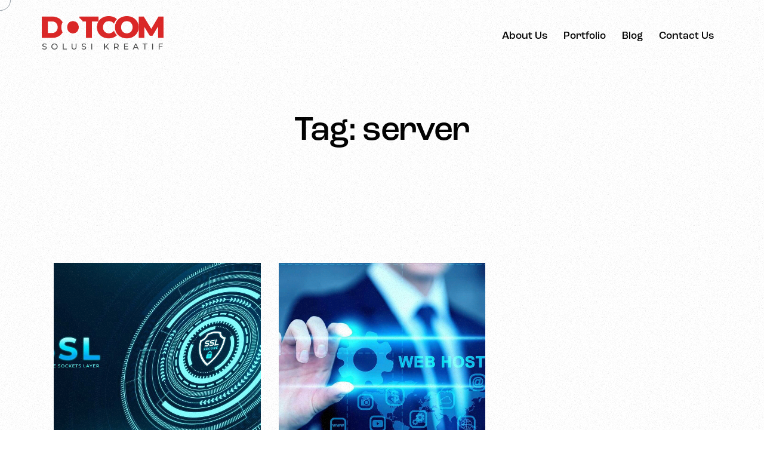

--- FILE ---
content_type: text/html; charset=UTF-8
request_url: https://www.dotcom.id/tag/server/
body_size: 32149
content:
<!DOCTYPE html>
<html lang="en-US" class="no-js scheme_default">

<head>
				<meta charset="UTF-8">
					<meta name="viewport" content="width=device-width, initial-scale=1">
		<meta name="format-detection" content="telephone=no">
		<link rel="profile" href="//gmpg.org/xfn/11">
		<meta name='robots' content='index, follow, max-image-preview:large, max-snippet:-1, max-video-preview:-1'/>

	<!-- This site is optimized with the Yoast SEO plugin v26.8 - https://yoast.com/product/yoast-seo-wordpress/ -->
	<title>server Archives - Dotcom Creative Solution</title>
	<link rel="canonical" href="https://www.dotcom.id/tag/server/"/>
	<meta property="og:locale" content="en_US"/>
	<meta property="og:type" content="article"/>
	<meta property="og:title" content="server Archives - Dotcom Creative Solution"/>
	<meta property="og:url" content="https://www.dotcom.id/tag/server/"/>
	<meta property="og:site_name" content="Dotcom Creative Solution"/>
	<meta name="twitter:card" content="summary_large_image"/>
	<script type="application/ld+json" class="yoast-schema-graph">{"@context":"https://schema.org","@graph":[{"@type":"CollectionPage","@id":"https://www.dotcom.id/tag/server/","url":"https://www.dotcom.id/tag/server/","name":"server Archives - Dotcom Creative Solution","isPartOf":{"@id":"https://www.dotcom.id/#website"},"primaryImageOfPage":{"@id":"https://www.dotcom.id/tag/server/#primaryimage"},"image":{"@id":"https://www.dotcom.id/tag/server/#primaryimage"},"thumbnailUrl":"https://www.dotcom.id/wp-content/uploads/2022/11/ssl.jpg","breadcrumb":{"@id":"https://www.dotcom.id/tag/server/#breadcrumb"},"inLanguage":"en-US"},{"@type":"ImageObject","inLanguage":"en-US","@id":"https://www.dotcom.id/tag/server/#primaryimage","url":"https://www.dotcom.id/wp-content/uploads/2022/11/ssl.jpg","contentUrl":"https://www.dotcom.id/wp-content/uploads/2022/11/ssl.jpg","width":1200,"height":800},{"@type":"BreadcrumbList","@id":"https://www.dotcom.id/tag/server/#breadcrumb","itemListElement":[{"@type":"ListItem","position":1,"name":"Home","item":"https://www.dotcom.id/"},{"@type":"ListItem","position":2,"name":"server"}]},{"@type":"WebSite","@id":"https://www.dotcom.id/#website","url":"https://www.dotcom.id/","name":"Dotcom Creative Solution","description":"Branding is what we do! Good branding is what we excel at!","publisher":{"@id":"https://www.dotcom.id/#organization"},"potentialAction":[{"@type":"SearchAction","target":{"@type":"EntryPoint","urlTemplate":"https://www.dotcom.id/?s={search_term_string}"},"query-input":{"@type":"PropertyValueSpecification","valueRequired":true,"valueName":"search_term_string"}}],"inLanguage":"en-US"},{"@type":"Organization","@id":"https://www.dotcom.id/#organization","name":"Dotcom Creative Solution","url":"https://www.dotcom.id/","logo":{"@type":"ImageObject","inLanguage":"en-US","@id":"https://www.dotcom.id/#/schema/logo/image/","url":"https://www.dotcom.id/wp-content/uploads/2024/01/januari-2024-27.png","contentUrl":"https://www.dotcom.id/wp-content/uploads/2024/01/januari-2024-27.png","width":1503,"height":412,"caption":"Dotcom Creative Solution"},"image":{"@id":"https://www.dotcom.id/#/schema/logo/image/"}}]}</script>
	<!-- / Yoast SEO plugin. -->


<link rel='dns-prefetch' href='//www.googletagmanager.com'/>
<link rel='dns-prefetch' href='//use.typekit.net'/>
<link rel='dns-prefetch' href='//fonts.googleapis.com'/>
<link rel="alternate" type="application/rss+xml" title="Dotcom Creative Solution &raquo; Feed" href="https://www.dotcom.id/feed/"/>
<link rel="alternate" type="application/rss+xml" title="Dotcom Creative Solution &raquo; Comments Feed" href="https://www.dotcom.id/comments/feed/"/>
<link rel="alternate" type="application/rss+xml" title="Dotcom Creative Solution &raquo; server Tag Feed" href="https://www.dotcom.id/tag/server/feed/"/>
			<meta property="og:type" content="website"/>
			<meta property="og:site_name" content="Dotcom Creative Solution"/>
			<meta property="og:description" content="Branding is what we do! Good branding is what we excel at!"/>
							<meta property="og:image" content="https://www.dotcom.id/wp-content/uploads/2024/01/januari-2024-27.png"/>
						<!-- This site uses the Google Analytics by MonsterInsights plugin v9.11.1 - Using Analytics tracking - https://www.monsterinsights.com/ -->
							<script src="//www.googletagmanager.com/gtag/js?id=G-G6PV5RVDSF" data-cfasync="false" data-wpfc-render="false" type="text/javascript" async></script>
			<script data-cfasync="false" data-wpfc-render="false" type="text/javascript">var mi_version='9.11.1';var mi_track_user=true;var mi_no_track_reason='';var MonsterInsightsDefaultLocations={"page_location":"https:\/\/www.dotcom.id\/tag\/server\/"};if(typeof MonsterInsightsPrivacyGuardFilter==='function'){var MonsterInsightsLocations=(typeof MonsterInsightsExcludeQuery==='object')?MonsterInsightsPrivacyGuardFilter(MonsterInsightsExcludeQuery):MonsterInsightsPrivacyGuardFilter(MonsterInsightsDefaultLocations);}else{var MonsterInsightsLocations=(typeof MonsterInsightsExcludeQuery==='object')?MonsterInsightsExcludeQuery:MonsterInsightsDefaultLocations;}var disableStrs=['ga-disable-G-G6PV5RVDSF',];function __gtagTrackerIsOptedOut(){for(var index=0;index<disableStrs.length;index++){if(document.cookie.indexOf(disableStrs[index]+'=true')>-1){return true;}}return false;}if(__gtagTrackerIsOptedOut()){for(var index=0;index<disableStrs.length;index++){window[disableStrs[index]]=true;}}function __gtagTrackerOptout(){for(var index=0;index<disableStrs.length;index++){document.cookie=disableStrs[index]+'=true; expires=Thu, 31 Dec 2099 23:59:59 UTC; path=/';window[disableStrs[index]]=true;}}if('undefined'===typeof gaOptout){function gaOptout(){__gtagTrackerOptout();}}window.dataLayer=window.dataLayer||[];window.MonsterInsightsDualTracker={helpers:{},trackers:{},};if(mi_track_user){function __gtagDataLayer(){dataLayer.push(arguments);}function __gtagTracker(type,name,parameters){if(!parameters){parameters={};}if(parameters.send_to){__gtagDataLayer.apply(null,arguments);return;}if(type==='event'){parameters.send_to=monsterinsights_frontend.v4_id;var hookName=name;if(typeof parameters['event_category']!=='undefined'){hookName=parameters['event_category']+':'+name;}if(typeof MonsterInsightsDualTracker.trackers[hookName]!=='undefined'){MonsterInsightsDualTracker.trackers[hookName](parameters);}else{__gtagDataLayer('event',name,parameters);}}else{__gtagDataLayer.apply(null,arguments);}}__gtagTracker('js',new Date());__gtagTracker('set',{'developer_id.dZGIzZG':true,});if(MonsterInsightsLocations.page_location){__gtagTracker('set',MonsterInsightsLocations);}__gtagTracker('config','G-G6PV5RVDSF',{"forceSSL":"true","link_attribution":"true"});window.gtag=__gtagTracker;(function(){var noopfn=function(){return null;};var newtracker=function(){return new Tracker();};var Tracker=function(){return null;};var p=Tracker.prototype;p.get=noopfn;p.set=noopfn;p.send=function(){var args=Array.prototype.slice.call(arguments);args.unshift('send');__gaTracker.apply(null,args);};var __gaTracker=function(){var len=arguments.length;if(len===0){return;}var f=arguments[len-1];if(typeof f!=='object'||f===null||typeof f.hitCallback!=='function'){if('send'===arguments[0]){var hitConverted,hitObject=false,action;if('event'===arguments[1]){if('undefined'!==typeof arguments[3]){hitObject={'eventAction':arguments[3],'eventCategory':arguments[2],'eventLabel':arguments[4],'value':arguments[5]?arguments[5]:1,}}}if('pageview'===arguments[1]){if('undefined'!==typeof arguments[2]){hitObject={'eventAction':'page_view','page_path':arguments[2],}}}if(typeof arguments[2]==='object'){hitObject=arguments[2];}if(typeof arguments[5]==='object'){Object.assign(hitObject,arguments[5]);}if('undefined'!==typeof arguments[1].hitType){hitObject=arguments[1];if('pageview'===hitObject.hitType){hitObject.eventAction='page_view';}}if(hitObject){action='timing'===arguments[1].hitType?'timing_complete':hitObject.eventAction;hitConverted=mapArgs(hitObject);__gtagTracker('event',action,hitConverted);}}return;}function mapArgs(args){var arg,hit={};var gaMap={'eventCategory':'event_category','eventAction':'event_action','eventLabel':'event_label','eventValue':'event_value','nonInteraction':'non_interaction','timingCategory':'event_category','timingVar':'name','timingValue':'value','timingLabel':'event_label','page':'page_path','location':'page_location','title':'page_title','referrer':'page_referrer',};for(arg in args){if(!(!args.hasOwnProperty(arg)||!gaMap.hasOwnProperty(arg))){hit[gaMap[arg]]=args[arg];}else{hit[arg]=args[arg];}}return hit;}try{f.hitCallback();}catch(ex){}};__gaTracker.create=newtracker;__gaTracker.getByName=newtracker;__gaTracker.getAll=function(){return[];};__gaTracker.remove=noopfn;__gaTracker.loaded=true;window['__gaTracker']=__gaTracker;})();}else{console.log("");(function(){function __gtagTracker(){return null;}window['__gtagTracker']=__gtagTracker;window['gtag']=__gtagTracker;})();}</script>
							<!-- / Google Analytics by MonsterInsights -->
		<style id='wp-img-auto-sizes-contain-inline-css' type='text/css'>img:is([sizes=auto i],[sizes^="auto," i]){contain-intrinsic-size:3000px 1500px}</style>
<link property="stylesheet" rel='stylesheet' id='trx_addons-icons-css' href='https://www.dotcom.id/wp-content/plugins/trx_addons/css/font-icons/css/A.trx_addons_icons.css.pagespeed.cf.KrxykUSgfT.css' type='text/css' media='all'/>
<style property="stylesheet" id='qw_extensions-icons-css' media='all'>@font-face{font-family:'qw_extension_icons';src:url(/wp-content/plugins/trx_addons/addons/qw-extension/css/font-icons/font/qw_extension_icons.eot?44912003);src:url(/wp-content/plugins/trx_addons/addons/qw-extension/css/font-icons/font/qw_extension_icons.eot?44912003#iefix) format('embedded-opentype') , url(/wp-content/plugins/trx_addons/addons/qw-extension/css/font-icons/font/qw_extension_icons.woff2?44912003) format('woff2') , url(/wp-content/plugins/trx_addons/addons/qw-extension/css/font-icons/font/qw_extension_icons.woff?44912003) format('woff') , url(/wp-content/plugins/trx_addons/addons/qw-extension/css/font-icons/font/qw_extension_icons.ttf?44912003) format('truetype') , url(/wp-content/plugins/trx_addons/addons/qw-extension/css/font-icons/font/qw_extension_icons.svg?44912003#qw_extension_icons) format('svg');font-weight:normal;font-style:normal}[class^="qw_extension_icon-"]:before,[class*=" qw_extension_icon-"]:before{font-family:"qw_extension_icons";font-style:normal;font-weight:normal;speak:never;display:inline-block;text-decoration:inherit;width:1em;margin-right:.2em;text-align:center;font-variant:normal;text-transform:none;line-height:1em;margin-left:.2em;-webkit-font-smoothing:antialiased;-moz-osx-font-smoothing:grayscale}.qw_extension_icon-qw-resize:before{content:'\e800'}.qw_extension_icon-qw-arrow:before{content:'\e801'}.qw_extension_icon-qw-arrow-2:before{content:'\e802'}.qw_extension_icon-right-arrow-modern:before{content:'\e803'}</style>
<link property="stylesheet" rel='stylesheet' id='lunna-font-roc-grotesk-css' href='https://use.typekit.net/mwe5hxs.css' type='text/css' media='all'/>
<link property="stylesheet" rel='stylesheet' id='lunna-font-google_fonts-css' href='https://fonts.googleapis.com/css2?family=Kumbh+Sans:wght@100;200;300;400;500;600;700;800;900&#038;subset=latin,latin-ext&#038;display=swap' type='text/css' media='all'/>
<link property="stylesheet" rel='stylesheet' id='lunna-fontello-css' href='https://www.dotcom.id/wp-content/themes/lunna/skins/default/css/font-icons/css/A.fontello.css.pagespeed.cf.693g_nfuyL.css' type='text/css' media='all'/>
<link property="stylesheet" rel='stylesheet' id='sbi_styles-css' href='https://www.dotcom.id/wp-content/plugins/instagram-feed/css/sbi-styles.min.css?ver=6.10.0' type='text/css' media='all'/>
<style id='wp-emoji-styles-inline-css' type='text/css'>img.wp-smiley,img.emoji{display:inline!important;border:none!important;box-shadow:none!important;height:1em!important;width:1em!important;margin:0 .07em!important;vertical-align:-.1em!important;background:none!important;padding:0!important}</style>
<link property="stylesheet" rel='stylesheet' id='wp-block-library-css' href='https://www.dotcom.id/wp-includes/css/dist/block-library/A.style.min.css,qver=6.9.pagespeed.cf.Ey8Q_jRO3Z.css' type='text/css' media='all'/>
<style id='global-styles-inline-css' type='text/css'>:root{--wp--preset--aspect-ratio--square:1;--wp--preset--aspect-ratio--4-3: 4/3;--wp--preset--aspect-ratio--3-4: 3/4;--wp--preset--aspect-ratio--3-2: 3/2;--wp--preset--aspect-ratio--2-3: 2/3;--wp--preset--aspect-ratio--16-9: 16/9;--wp--preset--aspect-ratio--9-16: 9/16;--wp--preset--color--black:#000;--wp--preset--color--cyan-bluish-gray:#abb8c3;--wp--preset--color--white:#fff;--wp--preset--color--pale-pink:#f78da7;--wp--preset--color--vivid-red:#cf2e2e;--wp--preset--color--luminous-vivid-orange:#ff6900;--wp--preset--color--luminous-vivid-amber:#fcb900;--wp--preset--color--light-green-cyan:#7bdcb5;--wp--preset--color--vivid-green-cyan:#00d084;--wp--preset--color--pale-cyan-blue:#8ed1fc;--wp--preset--color--vivid-cyan-blue:#0693e3;--wp--preset--color--vivid-purple:#9b51e0;--wp--preset--color--bg-color:#f9fbf5;--wp--preset--color--bd-color:#e1e5d4;--wp--preset--color--text-dark:#1d1d1d;--wp--preset--color--text-light:#a5a6aa;--wp--preset--color--text-link:#dc2626;--wp--preset--color--text-hover:#dc2626;--wp--preset--color--text-link-2:#5124df;--wp--preset--color--text-hover-2:#451bc8;--wp--preset--color--text-link-3:#d82929;--wp--preset--color--text-hover-3:#d82929;--wp--preset--gradient--vivid-cyan-blue-to-vivid-purple:linear-gradient(135deg,#0693e3 0%,#9b51e0 100%);--wp--preset--gradient--light-green-cyan-to-vivid-green-cyan:linear-gradient(135deg,#7adcb4 0%,#00d082 100%);--wp--preset--gradient--luminous-vivid-amber-to-luminous-vivid-orange:linear-gradient(135deg,#fcb900 0%,#ff6900 100%);--wp--preset--gradient--luminous-vivid-orange-to-vivid-red:linear-gradient(135deg,#ff6900 0%,#cf2e2e 100%);--wp--preset--gradient--very-light-gray-to-cyan-bluish-gray:linear-gradient(135deg,#eee 0%,#a9b8c3 100%);--wp--preset--gradient--cool-to-warm-spectrum:linear-gradient(135deg,#4aeadc 0%,#9778d1 20%,#cf2aba 40%,#ee2c82 60%,#fb6962 80%,#fef84c 100%);--wp--preset--gradient--blush-light-purple:linear-gradient(135deg,#ffceec 0%,#9896f0 100%);--wp--preset--gradient--blush-bordeaux:linear-gradient(135deg,#fecda5 0%,#fe2d2d 50%,#6b003e 100%);--wp--preset--gradient--luminous-dusk:linear-gradient(135deg,#ffcb70 0%,#c751c0 50%,#4158d0 100%);--wp--preset--gradient--pale-ocean:linear-gradient(135deg,#fff5cb 0%,#b6e3d4 50%,#33a7b5 100%);--wp--preset--gradient--electric-grass:linear-gradient(135deg,#caf880 0%,#71ce7e 100%);--wp--preset--gradient--midnight:linear-gradient(135deg,#020381 0%,#2874fc 100%);--wp--preset--gradient--vertical-link-to-hover:linear-gradient(to bottom,var(--theme-color-text_link) 0%,var(--theme-color-text_hover) 100%);--wp--preset--gradient--diagonal-link-to-hover:linear-gradient(to bottom right,var(--theme-color-text_link) 0%,var(--theme-color-text_hover) 100%);--wp--preset--font-size--small:13px;--wp--preset--font-size--medium: clamp(14px, 0.875rem + ((1vw - 3.2px) * 0.619), 20px);--wp--preset--font-size--large: clamp(22.041px, 1.378rem + ((1vw - 3.2px) * 1.439), 36px);--wp--preset--font-size--x-large: clamp(25.014px, 1.563rem + ((1vw - 3.2px) * 1.751), 42px);--wp--preset--font-family--p-font:"Kumbh Sans" , sans-serif;--wp--preset--font-family--post-font:inherit;--wp--preset--font-family--h-1-font:roc-grotesk , sans-serif;--wp--preset--spacing--20:.44rem;--wp--preset--spacing--30:.67rem;--wp--preset--spacing--40:1rem;--wp--preset--spacing--50:1.5rem;--wp--preset--spacing--60:2.25rem;--wp--preset--spacing--70:3.38rem;--wp--preset--spacing--80:5.06rem;--wp--preset--shadow--natural:6px 6px 9px rgba(0,0,0,.2);--wp--preset--shadow--deep:12px 12px 50px rgba(0,0,0,.4);--wp--preset--shadow--sharp:6px 6px 0 rgba(0,0,0,.2);--wp--preset--shadow--outlined:6px 6px 0 -3px #fff , 6px 6px #000;--wp--preset--shadow--crisp:6px 6px 0 #000;--wp--custom--spacing--tiny:var(--sc-space-tiny,1rem);--wp--custom--spacing--small:var(--sc-space-small,2rem);--wp--custom--spacing--medium:var(--sc-space-medium,3.3333rem);--wp--custom--spacing--large:var(--sc-space-large,6.6667rem);--wp--custom--spacing--huge:var(--sc-space-huge,8.6667rem)}:root{--wp--style--global--content-size:840px;--wp--style--global--wide-size:1290px}:where(body) {margin:0}.wp-site-blocks>.alignleft{float:left;margin-right:2em}.wp-site-blocks>.alignright{float:right;margin-left:2em}.wp-site-blocks>.aligncenter{justify-content:center;margin-left:auto;margin-right:auto}:where(.is-layout-flex){gap:.5em}:where(.is-layout-grid){gap:.5em}.is-layout-flow>.alignleft{float:left;margin-inline-start:0;margin-inline-end:2em}.is-layout-flow>.alignright{float:right;margin-inline-start:2em;margin-inline-end:0}.is-layout-flow>.aligncenter{margin-left:auto!important;margin-right:auto!important}.is-layout-constrained>.alignleft{float:left;margin-inline-start:0;margin-inline-end:2em}.is-layout-constrained>.alignright{float:right;margin-inline-start:2em;margin-inline-end:0}.is-layout-constrained>.aligncenter{margin-left:auto!important;margin-right:auto!important}.is-layout-constrained > :where(:not(.alignleft):not(.alignright):not(.alignfull)){max-width:var(--wp--style--global--content-size);margin-left:auto!important;margin-right:auto!important}.is-layout-constrained>.alignwide{max-width:var(--wp--style--global--wide-size)}body .is-layout-flex{display:flex}.is-layout-flex{flex-wrap:wrap;align-items:center}.is-layout-flex > :is(*, div){margin:0}body .is-layout-grid{display:grid}.is-layout-grid > :is(*, div){margin:0}body{padding-top:0;padding-right:0;padding-bottom:0;padding-left:0}a:where(:not(.wp-element-button)){text-decoration:underline}:root :where(.wp-element-button, .wp-block-button__link){background-color:#32373c;border-width:0;color:#fff;font-family:inherit;font-size:inherit;font-style:inherit;font-weight:inherit;letter-spacing:inherit;line-height:inherit;padding-top: calc(0.667em + 2px);padding-right: calc(1.333em + 2px);padding-bottom: calc(0.667em + 2px);padding-left: calc(1.333em + 2px);text-decoration:none;text-transform:inherit}.has-black-color{color:var(--wp--preset--color--black)!important}.has-cyan-bluish-gray-color{color:var(--wp--preset--color--cyan-bluish-gray)!important}.has-white-color{color:var(--wp--preset--color--white)!important}.has-pale-pink-color{color:var(--wp--preset--color--pale-pink)!important}.has-vivid-red-color{color:var(--wp--preset--color--vivid-red)!important}.has-luminous-vivid-orange-color{color:var(--wp--preset--color--luminous-vivid-orange)!important}.has-luminous-vivid-amber-color{color:var(--wp--preset--color--luminous-vivid-amber)!important}.has-light-green-cyan-color{color:var(--wp--preset--color--light-green-cyan)!important}.has-vivid-green-cyan-color{color:var(--wp--preset--color--vivid-green-cyan)!important}.has-pale-cyan-blue-color{color:var(--wp--preset--color--pale-cyan-blue)!important}.has-vivid-cyan-blue-color{color:var(--wp--preset--color--vivid-cyan-blue)!important}.has-vivid-purple-color{color:var(--wp--preset--color--vivid-purple)!important}.has-bg-color-color{color:var(--wp--preset--color--bg-color)!important}.has-bd-color-color{color:var(--wp--preset--color--bd-color)!important}.has-text-dark-color{color:var(--wp--preset--color--text-dark)!important}.has-text-light-color{color:var(--wp--preset--color--text-light)!important}.has-text-link-color{color:var(--wp--preset--color--text-link)!important}.has-text-hover-color{color:var(--wp--preset--color--text-hover)!important}.has-text-link-2-color{color:var(--wp--preset--color--text-link-2)!important}.has-text-hover-2-color{color:var(--wp--preset--color--text-hover-2)!important}.has-text-link-3-color{color:var(--wp--preset--color--text-link-3)!important}.has-text-hover-3-color{color:var(--wp--preset--color--text-hover-3)!important}.has-black-background-color{background-color:var(--wp--preset--color--black)!important}.has-cyan-bluish-gray-background-color{background-color:var(--wp--preset--color--cyan-bluish-gray)!important}.has-white-background-color{background-color:var(--wp--preset--color--white)!important}.has-pale-pink-background-color{background-color:var(--wp--preset--color--pale-pink)!important}.has-vivid-red-background-color{background-color:var(--wp--preset--color--vivid-red)!important}.has-luminous-vivid-orange-background-color{background-color:var(--wp--preset--color--luminous-vivid-orange)!important}.has-luminous-vivid-amber-background-color{background-color:var(--wp--preset--color--luminous-vivid-amber)!important}.has-light-green-cyan-background-color{background-color:var(--wp--preset--color--light-green-cyan)!important}.has-vivid-green-cyan-background-color{background-color:var(--wp--preset--color--vivid-green-cyan)!important}.has-pale-cyan-blue-background-color{background-color:var(--wp--preset--color--pale-cyan-blue)!important}.has-vivid-cyan-blue-background-color{background-color:var(--wp--preset--color--vivid-cyan-blue)!important}.has-vivid-purple-background-color{background-color:var(--wp--preset--color--vivid-purple)!important}.has-bg-color-background-color{background-color:var(--wp--preset--color--bg-color)!important}.has-bd-color-background-color{background-color:var(--wp--preset--color--bd-color)!important}.has-text-dark-background-color{background-color:var(--wp--preset--color--text-dark)!important}.has-text-light-background-color{background-color:var(--wp--preset--color--text-light)!important}.has-text-link-background-color{background-color:var(--wp--preset--color--text-link)!important}.has-text-hover-background-color{background-color:var(--wp--preset--color--text-hover)!important}.has-text-link-2-background-color{background-color:var(--wp--preset--color--text-link-2)!important}.has-text-hover-2-background-color{background-color:var(--wp--preset--color--text-hover-2)!important}.has-text-link-3-background-color{background-color:var(--wp--preset--color--text-link-3)!important}.has-text-hover-3-background-color{background-color:var(--wp--preset--color--text-hover-3)!important}.has-black-border-color{border-color:var(--wp--preset--color--black)!important}.has-cyan-bluish-gray-border-color{border-color:var(--wp--preset--color--cyan-bluish-gray)!important}.has-white-border-color{border-color:var(--wp--preset--color--white)!important}.has-pale-pink-border-color{border-color:var(--wp--preset--color--pale-pink)!important}.has-vivid-red-border-color{border-color:var(--wp--preset--color--vivid-red)!important}.has-luminous-vivid-orange-border-color{border-color:var(--wp--preset--color--luminous-vivid-orange)!important}.has-luminous-vivid-amber-border-color{border-color:var(--wp--preset--color--luminous-vivid-amber)!important}.has-light-green-cyan-border-color{border-color:var(--wp--preset--color--light-green-cyan)!important}.has-vivid-green-cyan-border-color{border-color:var(--wp--preset--color--vivid-green-cyan)!important}.has-pale-cyan-blue-border-color{border-color:var(--wp--preset--color--pale-cyan-blue)!important}.has-vivid-cyan-blue-border-color{border-color:var(--wp--preset--color--vivid-cyan-blue)!important}.has-vivid-purple-border-color{border-color:var(--wp--preset--color--vivid-purple)!important}.has-bg-color-border-color{border-color:var(--wp--preset--color--bg-color)!important}.has-bd-color-border-color{border-color:var(--wp--preset--color--bd-color)!important}.has-text-dark-border-color{border-color:var(--wp--preset--color--text-dark)!important}.has-text-light-border-color{border-color:var(--wp--preset--color--text-light)!important}.has-text-link-border-color{border-color:var(--wp--preset--color--text-link)!important}.has-text-hover-border-color{border-color:var(--wp--preset--color--text-hover)!important}.has-text-link-2-border-color{border-color:var(--wp--preset--color--text-link-2)!important}.has-text-hover-2-border-color{border-color:var(--wp--preset--color--text-hover-2)!important}.has-text-link-3-border-color{border-color:var(--wp--preset--color--text-link-3)!important}.has-text-hover-3-border-color{border-color:var(--wp--preset--color--text-hover-3)!important}.has-vivid-cyan-blue-to-vivid-purple-gradient-background{background:var(--wp--preset--gradient--vivid-cyan-blue-to-vivid-purple)!important}.has-light-green-cyan-to-vivid-green-cyan-gradient-background{background:var(--wp--preset--gradient--light-green-cyan-to-vivid-green-cyan)!important}.has-luminous-vivid-amber-to-luminous-vivid-orange-gradient-background{background:var(--wp--preset--gradient--luminous-vivid-amber-to-luminous-vivid-orange)!important}.has-luminous-vivid-orange-to-vivid-red-gradient-background{background:var(--wp--preset--gradient--luminous-vivid-orange-to-vivid-red)!important}.has-very-light-gray-to-cyan-bluish-gray-gradient-background{background:var(--wp--preset--gradient--very-light-gray-to-cyan-bluish-gray)!important}.has-cool-to-warm-spectrum-gradient-background{background:var(--wp--preset--gradient--cool-to-warm-spectrum)!important}.has-blush-light-purple-gradient-background{background:var(--wp--preset--gradient--blush-light-purple)!important}.has-blush-bordeaux-gradient-background{background:var(--wp--preset--gradient--blush-bordeaux)!important}.has-luminous-dusk-gradient-background{background:var(--wp--preset--gradient--luminous-dusk)!important}.has-pale-ocean-gradient-background{background:var(--wp--preset--gradient--pale-ocean)!important}.has-electric-grass-gradient-background{background:var(--wp--preset--gradient--electric-grass)!important}.has-midnight-gradient-background{background:var(--wp--preset--gradient--midnight)!important}.has-vertical-link-to-hover-gradient-background{background:var(--wp--preset--gradient--vertical-link-to-hover)!important}.has-diagonal-link-to-hover-gradient-background{background:var(--wp--preset--gradient--diagonal-link-to-hover)!important}.has-small-font-size{font-size:var(--wp--preset--font-size--small)!important}.has-medium-font-size{font-size:var(--wp--preset--font-size--medium)!important}.has-large-font-size{font-size:var(--wp--preset--font-size--large)!important}.has-x-large-font-size{font-size:var(--wp--preset--font-size--x-large)!important}.has-p-font-font-family{font-family: var(--wp--preset--font-family--p-font) !important}.has-post-font-font-family{font-family: var(--wp--preset--font-family--post-font) !important}.has-h-1-font-font-family{font-family: var(--wp--preset--font-family--h-1-font) !important}:root :where(.wp-block-button .wp-block-button__link){background-color:var(--theme-color-text_link);border-radius:0;color:var(--theme-color-inverse_link);font-family: var(--theme-font-button_font-family);font-size:var(--theme-font-button_font-size);font-weight:var(--theme-font-button_font-weight);line-height:var(--theme-font-button_line-height)}:where(.wp-block-post-template.is-layout-flex){gap:1.25em}:where(.wp-block-post-template.is-layout-grid){gap:1.25em}:where(.wp-block-term-template.is-layout-flex){gap:1.25em}:where(.wp-block-term-template.is-layout-grid){gap:1.25em}:where(.wp-block-columns.is-layout-flex){gap:2em}:where(.wp-block-columns.is-layout-grid){gap:2em}:root :where(.wp-block-pullquote){border-width:1px 0;font-size: clamp(0.984em, 0.984rem + ((1vw - 0.2em) * 0.851), 1.5em);line-height:1.6}:root :where(.wp-block-post-comments){padding-top:var(--wp--custom--spacing--small)}:root :where(.wp-block-quote){border-width:1px}</style>
<link property="stylesheet" rel='stylesheet' id='advanced-popups-css' href='https://www.dotcom.id/wp-content/plugins/advanced-popups/public/css/A.advanced-popups-public.css,qver=1.2.2.pagespeed.cf.jL2yR3RSPY.css' type='text/css' media='all'/>

<link property="stylesheet" rel='stylesheet' id='sticky-buttons-css' href='https://www.dotcom.id/wp-content/plugins/sticky-buttons/public/assets/css/A.style.min.css,qver=4.3.2.pagespeed.cf.RX3_gfR1pG.css' type='text/css' media='all'/>
<link property="stylesheet" rel='stylesheet' id='sticky-buttons-fontawesome-css' href='https://www.dotcom.id/wp-content/plugins/sticky-buttons/vendors/fontawesome/css/A.all.css,qver=7.1.pagespeed.cf.Pzi8mO9gP4.css' type='text/css' media='all'/>
<link property="stylesheet" rel='stylesheet' id='magnific-popup-css' href='https://www.dotcom.id/wp-content/plugins/trx_addons/js/magnific/A.magnific-popup.min.css.pagespeed.cf.ddipzscSsu.css' type='text/css' media='all'/>




<link property="stylesheet" rel='preload' as='font' type='font/woff2' crossorigin='anonymous' id='tinvwl-webfont-font-css' href='https://www.dotcom.id/wp-content/plugins/ti-woocommerce-wishlist/assets/fonts/tinvwl-webfont.woff2?ver=xu2uyi' media='all'/>
<link property="stylesheet" rel='stylesheet' id='tinvwl-webfont-css' href='https://www.dotcom.id/wp-content/plugins/ti-woocommerce-wishlist/assets/css/A.webfont.min.css,qver=2.11.1.pagespeed.cf._IDU1AqTQf.css' type='text/css' media='all'/>
<link property="stylesheet" rel='stylesheet' id='tinvwl-css' href='https://www.dotcom.id/wp-content/plugins/ti-woocommerce-wishlist/assets/css/A.public.min.css,qver=2.11.1.pagespeed.cf.L-SK3eOOMn.css' type='text/css' media='all'/>



<style type="text/css">#sb_instagram .sbi_follow_btn a:hover,#sb_instagram .sbi_follow_btn a:focus{outline:none;box-shadow:inset 0 0 10px 20px #af1c1c}</style>








<style id='rs-plugin-settings-inline-css' type='text/css'>#rs-demo-id{}</style>
<link property="stylesheet" rel='stylesheet' id='lunna-style-css' href='https://www.dotcom.id/wp-content/themes/lunna/A.style.css,qver=6.9.pagespeed.cf.HWP0B-3vyH.css' type='text/css' media='all'/>

<style id="elementor-post-17920">.elementor-17920 .elementor-element.elementor-element-7581a65>.elementor-container>.elementor-column>.elementor-widget-wrap{align-content:center;align-items:center}.elementor-17920 .elementor-element.elementor-element-7581a65 .trx_addons_bg_text{z-index:0}.elementor-17920 .elementor-element.elementor-element-7581a65 .trx_addons_bg_text.trx_addons_marquee_wrap:not(.trx_addons_marquee_reverse) .trx_addons_marquee_element{padding-right:50px}.elementor-17920 .elementor-element.elementor-element-7581a65 .trx_addons_bg_text.trx_addons_marquee_wrap.trx_addons_marquee_reverse .trx_addons_marquee_element{padding-left:50px}.elementor-17920 .elementor-element.elementor-element-7581a65{padding:26px 70px 15px 70px}.elementor-17920 .elementor-element.elementor-element-b00a978>.elementor-widget-container{margin:-13px 0 0 0}.elementor-17920 .elementor-element.elementor-element-b00a978 .logo_image{max-height:80px}.elementor-17920 .elementor-element.elementor-element-46bc2f6 .trx_addons_bg_text{z-index:0}.elementor-17920 .elementor-element.elementor-element-46bc2f6 .trx_addons_bg_text.trx_addons_marquee_wrap:not(.trx_addons_marquee_reverse) .trx_addons_marquee_element{padding-right:50px}.elementor-17920 .elementor-element.elementor-element-46bc2f6 .trx_addons_bg_text.trx_addons_marquee_wrap.trx_addons_marquee_reverse .trx_addons_marquee_element{padding-left:50px}.elementor-17920 .elementor-element.elementor-element-2c4a1e72{--spacer-size:50px}.elementor-17920 .elementor-element.elementor-element-8d4f761{--spacer-size:50px}.elementor-17920 .elementor-element.elementor-element-327807b6{--spacer-size:30px}.elementor-17920 .elementor-element.elementor-element-50c75e43 .elementor-icon-wrapper{text-align:center}.elementor-17920 .elementor-element.elementor-element-50c75e43.elementor-view-stacked .elementor-icon{background-color:#1f242e}.elementor-17920 .elementor-element.elementor-element-50c75e43.elementor-view-framed .elementor-icon,.elementor-17920 .elementor-element.elementor-element-50c75e43.elementor-view-default .elementor-icon{color:#1f242e;border-color:#1f242e}.elementor-17920 .elementor-element.elementor-element-50c75e43.elementor-view-framed .elementor-icon,.elementor-17920 .elementor-element.elementor-element-50c75e43.elementor-view-default .elementor-icon svg{fill:#1f242e}.elementor-17920 .elementor-element.elementor-element-50c75e43 .elementor-icon{font-size:16px}.elementor-17920 .elementor-element.elementor-element-50c75e43 .elementor-icon svg{height:16px}.elementor-17920 .elementor-element.elementor-element-4ae7513{--spacer-size:24px}.trx-addons-layout--edit-mode .trx-addons-layout__inner{background-color:var(--theme-color-bg_color)}.trx-addons-layout--single-preview .trx-addons-layout__inner{background-color:var(--theme-color-bg_color)}@media (min-width:768px){.elementor-17920 .elementor-element.elementor-element-1d78af4{width:17.862%}.elementor-17920 .elementor-element.elementor-element-ebe33d2{width:82.138%}}@media (max-width:1279px){.elementor-17920 .elementor-element.elementor-element-7581a65{padding:26px 30px 15px 30px}.elementor-17920 .elementor-element.elementor-element-327807b6{--spacer-size:10px}.elementor-17920 .elementor-element.elementor-element-50c75e43>.elementor-widget-container{margin:0 0 -15px 0}}@media (max-width:767px){.elementor-17920 .elementor-element.elementor-element-7581a65{padding:10px 20px 10px 20px}.elementor-17920 .elementor-element.elementor-element-1d78af4{width:25%}.elementor-17920 .elementor-element.elementor-element-b00a978>.elementor-widget-container{margin:-5px 0 0 0}.elementor-17920 .elementor-element.elementor-element-ebe33d2{width:75%}.elementor-17920 .elementor-element.elementor-element-0158a30>.elementor-widget-container{margin:-3px 0 0 0}}</style>
<style id="elementor-post-18027">.elementor-18027 .elementor-element.elementor-element-6c4fc66:not(.elementor-motion-effects-element-type-background), .elementor-18027 .elementor-element.elementor-element-6c4fc66 > .elementor-motion-effects-container > .elementor-motion-effects-layer{background-color:#101010}.elementor-18027 .elementor-element.elementor-element-6c4fc66 .trx_addons_bg_text{z-index:0}.elementor-18027 .elementor-element.elementor-element-6c4fc66 .trx_addons_bg_text.trx_addons_marquee_wrap:not(.trx_addons_marquee_reverse) .trx_addons_marquee_element{padding-right:50px}.elementor-18027 .elementor-element.elementor-element-6c4fc66 .trx_addons_bg_text.trx_addons_marquee_wrap.trx_addons_marquee_reverse .trx_addons_marquee_element{padding-left:50px}.elementor-18027 .elementor-element.elementor-element-6c4fc66{transition:background .3s , border .3s , border-radius .3s , box-shadow .3s;padding:0 0 0 0}.elementor-18027 .elementor-element.elementor-element-6c4fc66>.elementor-background-overlay{transition:background .3s , border-radius .3s , opacity .3s}.elementor-18027 .elementor-element.elementor-element-b67824{--spacer-size:50px}.elementor-18027 .elementor-element.elementor-element-d5f8e80 .trx_addons_bg_text{z-index:0}.elementor-18027 .elementor-element.elementor-element-d5f8e80 .trx_addons_bg_text.trx_addons_marquee_wrap:not(.trx_addons_marquee_reverse) .trx_addons_marquee_element{padding-right:50px}.elementor-18027 .elementor-element.elementor-element-d5f8e80 .trx_addons_bg_text.trx_addons_marquee_wrap.trx_addons_marquee_reverse .trx_addons_marquee_element{padding-left:50px}.elementor-18027 .elementor-element.elementor-element-c4619a0 .sc_item_title_text{-webkit-text-stroke-width:0}.elementor-18027 .elementor-element.elementor-element-c4619a0 .sc_item_title_text2{-webkit-text-stroke-width:0}.elementor-18027 .elementor-element.elementor-element-efa97fb>.elementor-element-populated{margin:-10px 0 0 -10px;--e-column-margin-right:0;--e-column-margin-left:-10px}.elementor-18027 .elementor-element.elementor-element-e6e6ebc>.elementor-widget-container{margin:-10px 0 0 0;padding:0 0 0 0}.elementor-18027 .elementor-element.elementor-element-67405341 .sc_item_title_text{-webkit-text-stroke-width:0}.elementor-18027 .elementor-element.elementor-element-67405341 .sc_item_title_text2{-webkit-text-stroke-width:0}.elementor-18027 .elementor-element.elementor-element-de261eb{--spacer-size:48px}.elementor-18027 .elementor-element.elementor-element-61794e35:not(.elementor-motion-effects-element-type-background), .elementor-18027 .elementor-element.elementor-element-61794e35 > .elementor-motion-effects-container > .elementor-motion-effects-layer{background-color:#101010}.elementor-18027 .elementor-element.elementor-element-61794e35 .trx_addons_bg_text{z-index:0}.elementor-18027 .elementor-element.elementor-element-61794e35 .trx_addons_bg_text.trx_addons_marquee_wrap:not(.trx_addons_marquee_reverse) .trx_addons_marquee_element{padding-right:50px}.elementor-18027 .elementor-element.elementor-element-61794e35 .trx_addons_bg_text.trx_addons_marquee_wrap.trx_addons_marquee_reverse .trx_addons_marquee_element{padding-left:50px}.elementor-18027 .elementor-element.elementor-element-61794e35{transition:background .3s , border .3s , border-radius .3s , box-shadow .3s;padding:0 0 0 0}.elementor-18027 .elementor-element.elementor-element-61794e35>.elementor-background-overlay{transition:background .3s , border-radius .3s , opacity .3s}.elementor-18027 .elementor-element.elementor-element-c08f1f3 .sc_item_title_text{-webkit-text-stroke-width:0}.elementor-18027 .elementor-element.elementor-element-c08f1f3 .sc_item_title_text2{-webkit-text-stroke-width:0}.elementor-18027 .elementor-element.elementor-element-30c7ab65{--spacer-size:6px}.elementor-18027 .elementor-element.elementor-element-68292b89{font-size:17px}.elementor-18027 .elementor-element.elementor-element-4d5523a9 .sc_item_title_text{-webkit-text-stroke-width:0}.elementor-18027 .elementor-element.elementor-element-4d5523a9 .sc_item_title_text2{-webkit-text-stroke-width:0}.elementor-18027 .elementor-element.elementor-element-78a42f3a{--spacer-size:6px}.elementor-18027 .elementor-element.elementor-element-1f35d83d{--spacer-size:6px}.elementor-18027 .elementor-element.elementor-element-5b394f06 .sc_item_title_text{-webkit-text-stroke-width:0}.elementor-18027 .elementor-element.elementor-element-5b394f06 .sc_item_title_text2{-webkit-text-stroke-width:0}.elementor-18027 .elementor-element.elementor-element-5e465392{--spacer-size:3px}.elementor-18027 .elementor-element.elementor-element-9fc48d2 .sc_item_title_text{-webkit-text-stroke-width:0}.elementor-18027 .elementor-element.elementor-element-3ddd65a0 .sc_item_title_text{-webkit-text-stroke-width:0}.elementor-18027 .elementor-element.elementor-element-3ddd65a0 .sc_item_title_text2{-webkit-text-stroke-width:0}.elementor-18027 .elementor-element.elementor-element-3403d78b>.elementor-widget-container{margin:-14px 0 0 0}.elementor-18027 .elementor-element.elementor-element-2b02ff0e:not(.elementor-motion-effects-element-type-background), .elementor-18027 .elementor-element.elementor-element-2b02ff0e > .elementor-motion-effects-container > .elementor-motion-effects-layer{background-color:#101010}.elementor-18027 .elementor-element.elementor-element-2b02ff0e .trx_addons_bg_text{z-index:0}.elementor-18027 .elementor-element.elementor-element-2b02ff0e .trx_addons_bg_text.trx_addons_marquee_wrap:not(.trx_addons_marquee_reverse) .trx_addons_marquee_element{padding-right:50px}.elementor-18027 .elementor-element.elementor-element-2b02ff0e .trx_addons_bg_text.trx_addons_marquee_wrap.trx_addons_marquee_reverse .trx_addons_marquee_element{padding-left:50px}.elementor-18027 .elementor-element.elementor-element-2b02ff0e{transition:background .3s , border .3s , border-radius .3s , box-shadow .3s;padding:0 0 0 0}.elementor-18027 .elementor-element.elementor-element-2b02ff0e>.elementor-background-overlay{transition:background .3s , border-radius .3s , opacity .3s}.elementor-18027 .elementor-element.elementor-element-68a22ce{--spacer-size:6px}.elementor-18027 .elementor-element.elementor-element-29c9ab0c{--divider-border-style:solid;--divider-color:#323641;--divider-border-width:1px}.elementor-18027 .elementor-element.elementor-element-29c9ab0c .elementor-divider-separator{width:100%}.elementor-18027 .elementor-element.elementor-element-29c9ab0c .elementor-divider{padding-block-start:10px;padding-block-end:10px}.elementor-18027 .elementor-element.elementor-element-21b82e6{--spacer-size:11px}.elementor-18027 .elementor-element.elementor-element-56ab8fb0{font-size:16px;color:#96999f}.elementor-18027 .elementor-element.elementor-element-3423ace5{--spacer-size:20px}.trx-addons-layout--edit-mode .trx-addons-layout__inner{background-color:var(--theme-color-bg_color)}.trx-addons-layout--single-preview .trx-addons-layout__inner{background-color:var(--theme-color-bg_color)}@media (max-width:1279px){.elementor-18027 .elementor-element.elementor-element-de261eb{--spacer-size:35px}.elementor-18027 .elementor-element.elementor-element-68292b89{font-size:16px}.elementor-18027 .elementor-element.elementor-element-3403d78b>.elementor-widget-container{margin:-5px 0 0 0}}@media (max-width:767px){.elementor-18027 .elementor-element.elementor-element-de261eb{--spacer-size:25px}.elementor-18027 .elementor-element.elementor-element-68292b89{font-size:15px}.elementor-18027 .elementor-element.elementor-element-434b0457>.elementor-element-populated{margin:20px 0 0 0;--e-column-margin-right:0;--e-column-margin-left:0}.elementor-18027 .elementor-element.elementor-element-546b2ad0>.elementor-element-populated{margin:20px 0 0 0;--e-column-margin-right:0;--e-column-margin-left:0}.elementor-18027 .elementor-element.elementor-element-103c906a>.elementor-element-populated{margin:20px 0 0 0;--e-column-margin-right:0;--e-column-margin-left:0}.elementor-18027 .elementor-element.elementor-element-56ab8fb0{font-size:15px;line-height:1.4em}.elementor-18027 .elementor-element.elementor-element-3423ace5{--spacer-size:10px}}@media (min-width:768px){.elementor-18027 .elementor-element.elementor-element-74f6c9f2{width:28.22%}.elementor-18027 .elementor-element.elementor-element-434b0457{width:30.38%}.elementor-18027 .elementor-element.elementor-element-546b2ad0{width:16.5%}.elementor-18027 .elementor-element.elementor-element-103c906a{width:24.837%}}@media (max-width:1279px) and (min-width:768px){.elementor-18027 .elementor-element.elementor-element-74f6c9f2{width:25%}.elementor-18027 .elementor-element.elementor-element-434b0457{width:25%}.elementor-18027 .elementor-element.elementor-element-546b2ad0{width:20%}.elementor-18027 .elementor-element.elementor-element-103c906a{width:30%}}</style>
<style id="elementor-post-17935">.elementor-17935 .elementor-element.elementor-element-584f7e72>.elementor-container>.elementor-column>.elementor-widget-wrap{align-content:space-between;align-items:space-between}.elementor-17935 .elementor-element.elementor-element-584f7e72 .trx_addons_bg_text{z-index:0}.elementor-17935 .elementor-element.elementor-element-584f7e72 .trx_addons_bg_text.trx_addons_marquee_wrap:not(.trx_addons_marquee_reverse) .trx_addons_marquee_element{padding-right:50px}.elementor-17935 .elementor-element.elementor-element-584f7e72 .trx_addons_bg_text.trx_addons_marquee_wrap.trx_addons_marquee_reverse .trx_addons_marquee_element{padding-left:50px}.elementor-17935 .elementor-element.elementor-element-584f7e72{transition:background .3s , border .3s , border-radius .3s , box-shadow .3s}.elementor-17935 .elementor-element.elementor-element-584f7e72>.elementor-background-overlay{transition:background .3s , border-radius .3s , opacity .3s}.elementor-bc-flex-widget .elementor-17935 .elementor-element.elementor-element-56b03416.elementor-column .elementor-widget-wrap{align-items:center}.elementor-17935 .elementor-element.elementor-element-56b03416.elementor-column.elementor-element[data-element_type="column"]>.elementor-widget-wrap.elementor-element-populated{align-content:center;align-items:center}.elementor-17935 .elementor-element.elementor-element-70272e3 .trx_addons_bg_text{z-index:0}.elementor-17935 .elementor-element.elementor-element-70272e3 .trx_addons_bg_text.trx_addons_marquee_wrap:not(.trx_addons_marquee_reverse) .trx_addons_marquee_element{padding-right:50px}.elementor-17935 .elementor-element.elementor-element-70272e3 .trx_addons_bg_text.trx_addons_marquee_wrap.trx_addons_marquee_reverse .trx_addons_marquee_element{padding-left:50px}.elementor-bc-flex-widget .elementor-17935 .elementor-element.elementor-element-40a8fa5.elementor-column .elementor-widget-wrap{align-items:center}.elementor-17935 .elementor-element.elementor-element-40a8fa5.elementor-column.elementor-element[data-element_type="column"]>.elementor-widget-wrap.elementor-element-populated{align-content:center;align-items:center}.elementor-17935 .elementor-element.elementor-element-9b2b880{--spacer-size:8vh}.elementor-17935 .elementor-element.elementor-element-6175052 .elementor-heading-title{font-size:18px;font-weight:400;letter-spacing:0}.elementor-17935 .elementor-element.elementor-element-70ae57a{--spacer-size:23px}.elementor-17935 .elementor-element.elementor-element-7675c1b{width:auto;max-width:auto}.elementor-17935 .elementor-element.elementor-element-7675c1b>.elementor-widget-container{padding:0 0 6px 0;border-style:solid;border-width:0 0 2px 0}.elementor-17935 .elementor-element.elementor-element-7675c1b .elementor-heading-title{font-size:30px}.elementor-17935 .elementor-element.elementor-element-f4f22a1{--spacer-size:77px}.elementor-17935 .elementor-element.elementor-element-c8a23d9 .elementor-heading-title{font-size:18px;font-weight:400;letter-spacing:0}.elementor-17935 .elementor-element.elementor-element-52ae4e5{--spacer-size:23px}.elementor-17935 .elementor-element.elementor-element-6d937f8{width:auto;max-width:auto}.elementor-17935 .elementor-element.elementor-element-6d937f8 .elementor-heading-title{font-size:30px}.elementor-17935 .elementor-element.elementor-element-7201d37{width:auto;max-width:auto}.elementor-17935 .elementor-element.elementor-element-7201d37>.elementor-widget-container{margin:2px 0 0 50px}.elementor-17935 .elementor-element.elementor-element-7201d37 .elementor-icon-wrapper{text-align:center}.elementor-17935 .elementor-element.elementor-element-7201d37 .elementor-icon{font-size:15px}.elementor-17935 .elementor-element.elementor-element-7201d37 .elementor-icon svg{height:15px}.elementor-17935 .elementor-element.elementor-element-232ce3e{--spacer-size:77px}.elementor-17935 .elementor-element.elementor-element-77c7bcc .elementor-heading-title{font-size:18px;font-weight:400;letter-spacing:0}.elementor-17935 .elementor-element.elementor-element-d1836d4{--spacer-size:23px}.elementor-17935 .elementor-element.elementor-element-9b05aa8{width:auto;max-width:auto}.elementor-17935 .elementor-element.elementor-element-9b05aa8 .elementor-heading-title{font-size:30px}.elementor-17935 .elementor-element.elementor-element-81239b9{width:auto;max-width:auto}.elementor-17935 .elementor-element.elementor-element-81239b9>.elementor-widget-container{margin:2px 0 0 50px}.elementor-17935 .elementor-element.elementor-element-81239b9 .elementor-icon-wrapper{text-align:center}.elementor-17935 .elementor-element.elementor-element-81239b9 .elementor-icon{font-size:15px}.elementor-17935 .elementor-element.elementor-element-81239b9 .elementor-icon svg{height:15px}.trx-addons-layout--edit-mode .trx-addons-layout__inner{background-color:var(--theme-color-bg_color)}.trx-addons-layout--single-preview .trx-addons-layout__inner{background-color:var(--theme-color-bg_color)}@media (max-width:1279px){.elementor-17935 .elementor-element.elementor-element-6175052 .elementor-heading-title{font-size:17px}.elementor-17935 .elementor-element.elementor-element-70ae57a{--spacer-size:19px}.elementor-17935 .elementor-element.elementor-element-7675c1b .elementor-heading-title{font-size:25px}.elementor-17935 .elementor-element.elementor-element-f4f22a1{--spacer-size:55px}.elementor-17935 .elementor-element.elementor-element-c8a23d9 .elementor-heading-title{font-size:17px}.elementor-17935 .elementor-element.elementor-element-52ae4e5{--spacer-size:19px}.elementor-17935 .elementor-element.elementor-element-6d937f8 .elementor-heading-title{font-size:25px}.elementor-17935 .elementor-element.elementor-element-7201d37>.elementor-widget-container{margin:1px 0 0 30px}.elementor-17935 .elementor-element.elementor-element-232ce3e{--spacer-size:55px}.elementor-17935 .elementor-element.elementor-element-77c7bcc .elementor-heading-title{font-size:17px}.elementor-17935 .elementor-element.elementor-element-d1836d4{--spacer-size:19px}.elementor-17935 .elementor-element.elementor-element-9b05aa8 .elementor-heading-title{font-size:25px}.elementor-17935 .elementor-element.elementor-element-81239b9>.elementor-widget-container{margin:1px 0 0 30px}}@media (max-width:767px){.elementor-17935 .elementor-element.elementor-element-6175052 .elementor-heading-title{font-size:16px}.elementor-17935 .elementor-element.elementor-element-70ae57a{--spacer-size:15px}.elementor-17935 .elementor-element.elementor-element-7675c1b .elementor-heading-title{font-size:20px}.elementor-17935 .elementor-element.elementor-element-f4f22a1{--spacer-size:40px}.elementor-17935 .elementor-element.elementor-element-c8a23d9 .elementor-heading-title{font-size:16px}.elementor-17935 .elementor-element.elementor-element-52ae4e5{--spacer-size:15px}.elementor-17935 .elementor-element.elementor-element-6d937f8 .elementor-heading-title{font-size:20px}.elementor-17935 .elementor-element.elementor-element-7201d37>.elementor-widget-container{margin:0 0 0 20px}.elementor-17935 .elementor-element.elementor-element-232ce3e{--spacer-size:40px}.elementor-17935 .elementor-element.elementor-element-77c7bcc .elementor-heading-title{font-size:16px}.elementor-17935 .elementor-element.elementor-element-d1836d4{--spacer-size:15px}.elementor-17935 .elementor-element.elementor-element-9b05aa8 .elementor-heading-title{font-size:20px}.elementor-17935 .elementor-element.elementor-element-81239b9>.elementor-widget-container{margin:0 0 0 20px}}</style>
<style property="stylesheet" id='widget-spacer-css' media='all'>.elementor-column .elementor-spacer-inner{height:var(--spacer-size)}.e-con{--container-widget-width:100%}.e-con-inner>.elementor-widget-spacer,.e-con>.elementor-widget-spacer{width:var(--container-widget-width,var(--spacer-size));--align-self:var(--container-widget-align-self,initial);--flex-shrink:0}.e-con-inner>.elementor-widget-spacer>.elementor-widget-container,.e-con>.elementor-widget-spacer>.elementor-widget-container{height:100%;width:100%}.e-con-inner>.elementor-widget-spacer>.elementor-widget-container>.elementor-spacer,.e-con>.elementor-widget-spacer>.elementor-widget-container>.elementor-spacer{height:100%}.e-con-inner>.elementor-widget-spacer>.elementor-widget-container>.elementor-spacer>.elementor-spacer-inner,.e-con>.elementor-widget-spacer>.elementor-widget-container>.elementor-spacer>.elementor-spacer-inner{height:var(--container-widget-height,var(--spacer-size))}.e-con-inner>.elementor-widget-spacer:not(:has(>.elementor-widget-container))>.elementor-spacer,.e-con>.elementor-widget-spacer:not(:has(>.elementor-widget-container))>.elementor-spacer{height:100%}.e-con-inner>.elementor-widget-spacer:not(:has(>.elementor-widget-container))>.elementor-spacer>.elementor-spacer-inner,.e-con>.elementor-widget-spacer:not(:has(>.elementor-widget-container))>.elementor-spacer>.elementor-spacer-inner{height:var(--container-widget-height,var(--spacer-size))}.e-con-inner>.elementor-widget-spacer.elementor-widget-empty,.e-con>.elementor-widget-spacer.elementor-widget-empty{min-height:22px;min-width:22px;position:relative}.e-con-inner>.elementor-widget-spacer.elementor-widget-empty .elementor-widget-empty-icon,.e-con>.elementor-widget-spacer.elementor-widget-empty .elementor-widget-empty-icon{height:22px;inset:0;margin:auto;padding:0;position:absolute;width:22px}</style>
<link property="stylesheet" rel='stylesheet' id='e-animation-sink-css' href='https://www.dotcom.id/wp-content/plugins/elementor/assets/lib/animations/styles/e-animation-sink.min.css?ver=3.34.2' type='text/css' media='all'/>
<style property="stylesheet" id='widget-heading-css' media='all'>.elementor-widget-heading .elementor-heading-title[class*=elementor-size-]>a{color:inherit;font-size:inherit;line-height:inherit}.elementor-widget-heading .elementor-heading-title.elementor-size-small{font-size:15px}.elementor-widget-heading .elementor-heading-title.elementor-size-medium{font-size:19px}.elementor-widget-heading .elementor-heading-title.elementor-size-large{font-size:29px}.elementor-widget-heading .elementor-heading-title.elementor-size-xl{font-size:39px}.elementor-widget-heading .elementor-heading-title.elementor-size-xxl{font-size:59px}</style>
<link property="stylesheet" rel='stylesheet' id='elementor-icons-shared-0-css' href='https://www.dotcom.id/wp-content/plugins/elementor/assets/lib/font-awesome/css/A.fontawesome.min.css,qver=5.15.3.pagespeed.cf.OnyloIe9DI.css' type='text/css' media='all'/>
<link property="stylesheet" rel='stylesheet' id='elementor-icons-fa-solid-css' href='https://www.dotcom.id/wp-content/plugins/elementor/assets/lib/font-awesome/css/solid.min.css?ver=5.15.3' type='text/css' media='all'/>
<link property="stylesheet" rel='stylesheet' id='elementor-icons-css' href='https://www.dotcom.id/wp-content/plugins/elementor/assets/lib/eicons/css/A.elementor-icons.min.css,qver=5.46.0.pagespeed.cf.kFrlJGBo0a.css' type='text/css' media='all'/>
<link property="stylesheet" rel='stylesheet' id='elementor-frontend-css' href='https://www.dotcom.id/wp-content/uploads/elementor/css/A.custom-frontend.min.css,qver=1769210981.pagespeed.cf.2xKtqQIL3b.css' type='text/css' media='all'/>
<style id='elementor-frontend-inline-css' type='text/css'>.elementor-kit-15{--e-global-color-primary:#6ec1e4;--e-global-color-secondary:#54595f;--e-global-color-text:#7a7a7a;--e-global-color-accent:#61ce70;--e-global-color-61c01e98:#4054b2;--e-global-color-69bf31ed:#23a455;--e-global-color-7a1ccbe5:#000;--e-global-color-13ed1179:#fff;--e-global-typography-primary-font-family:"Roboto";--e-global-typography-primary-font-weight:600;--e-global-typography-secondary-font-family:"Roboto Slab";--e-global-typography-secondary-font-weight:400;--e-global-typography-text-font-family:"Roboto";--e-global-typography-text-font-weight:400;--e-global-typography-accent-font-family:"Roboto";--e-global-typography-accent-font-weight:500}.elementor-section.elementor-section-boxed>.elementor-container{max-width:1320px}.e-con{--container-max-width:1320px}.elementor-widget:not(:last-child){margin-block-end:0}.elementor-element{--widgets-spacing:0 0;--widgets-spacing-row:0;--widgets-spacing-column:0}{}.sc_layouts_title_caption{display:var(--page-title-display)}@media (max-width:1279px){.elementor-section.elementor-section-boxed>.elementor-container{max-width:1024px}.e-con{--container-max-width:1024px}}@media (max-width:767px){.elementor-section.elementor-section-boxed>.elementor-container{max-width:767px}.e-con{--container-max-width:767px}}</style>
<link property="stylesheet" rel='stylesheet' id='trx_addons-css' href='https://www.dotcom.id/wp-content/plugins/trx_addons/css/__styles.css' type='text/css' media='all'/>
<link property="stylesheet" rel='stylesheet' id='trx_addons-sc_content-css' href='https://www.dotcom.id/wp-content/plugins/trx_addons/components/shortcodes/content/A.content.css.pagespeed.cf._RKHmXVmak.css' type='text/css' media='all'/>
<link property="stylesheet" rel='stylesheet' id='trx_addons-sc_content-responsive-css' href='https://www.dotcom.id/wp-content/plugins/trx_addons/components/shortcodes/content/A.content.responsive.css.pagespeed.cf.Qlr1deo9sA.css' type='text/css' media='(max-width:1439px)'/>
<link property="stylesheet" rel='stylesheet' id='trx_addons-animations-css' href='https://www.dotcom.id/wp-content/plugins/trx_addons/css/A.trx_addons.animations.css.pagespeed.cf.hKIwAEbiRJ.css' type='text/css' media='all'/>
<link property="stylesheet" rel='stylesheet' id='trx_addons-mouse-helper-css' href='https://www.dotcom.id/wp-content/plugins/trx_addons/addons/mouse-helper/A.mouse-helper.css.pagespeed.cf.oCxptJoUzZ.css' type='text/css' media='all'/>



<link property="stylesheet" rel='stylesheet' id='sbistyles-css' href='https://www.dotcom.id/wp-content/plugins/instagram-feed/css/sbi-styles.min.css?ver=6.10.0' type='text/css' media='all'/>
<link property="stylesheet" rel='stylesheet' id='elementor-gf-local-roboto-css' href='https://www.dotcom.id/wp-content/uploads/elementor/google-fonts/css/A.roboto.css,qver=1742253146.pagespeed.cf.0DxG9xHkBZ.css' type='text/css' media='all'/>
<link property="stylesheet" rel='stylesheet' id='elementor-gf-local-robotoslab-css' href='https://www.dotcom.id/wp-content/uploads/elementor/google-fonts/css/A.robotoslab.css,qver=1742253152.pagespeed.cf.qSPgpLQOiJ.css' type='text/css' media='all'/>
<link property="stylesheet" rel='stylesheet' id='wpgdprc-front-css-css' href='https://www.dotcom.id/wp-content/plugins/wp-gdpr-compliance/Assets/css/front.css?ver=1706570049' type='text/css' media='all'/>
<style id='wpgdprc-front-css-inline-css' type='text/css'>:root{--wp-gdpr--bar--background-color:#000;--wp-gdpr--bar--color:#fff;--wp-gdpr--button--background-color:#000;--wp-gdpr--button--background-color--darken:#000;--wp-gdpr--button--color:#fff}</style>
<link property="stylesheet" rel='stylesheet' id='mediaelement-css' href='https://www.dotcom.id/wp-includes/js/mediaelement/mediaelementplayer-legacy.min.css?ver=4.2.17' type='text/css' media='all'/>
<link property="stylesheet" rel='stylesheet' id='wp-mediaelement-css' href='https://www.dotcom.id/wp-includes/js/mediaelement/wp-mediaelement.min.css?ver=6.9' type='text/css' media='all'/>
<link property="stylesheet" rel='stylesheet' id='lunna-skin-default-css' href='https://www.dotcom.id/wp-content/themes/lunna/skins/default/css/style.css' type='text/css' media='all'/>
<link property="stylesheet" rel='stylesheet' id='lunna-plugins-css' href='https://www.dotcom.id/wp-content/themes/lunna/skins/default/css/A.__plugins.css.pagespeed.cf.rXO3R2h1iH.css' type='text/css' media='all'/>
<link property="stylesheet" rel='stylesheet' id='lunna-custom-css' href='https://www.dotcom.id/wp-content/themes/lunna/skins/default/css/A.__custom.css.pagespeed.cf.yKbW-16t23.css' type='text/css' media='all'/>
<style property="stylesheet" id='lunna-child-css' media='all'></style>
<link property="stylesheet" rel='stylesheet' id='trx_addons-responsive-css' href='https://www.dotcom.id/wp-content/plugins/trx_addons/css/A.__responsive.css.pagespeed.cf.iALvKoC9go.css' type='text/css' media='(max-width:1439px)'/>
<style property="stylesheet" id='trx_addons-mouse-helper-responsive-css' media='(max-width:1279px)'>@media (max-width:1279px){.trx_addons_mouse_helper{display:none}.trx_addons_hide_cursor,.trx_addons_hide_cursor *,[data-mouse-helper-hide-cursor="1"],[data-mouse-helper-hide-cursor="1"] *{cursor:unset!important}[data-mouse-helper="highlight"]{background-size:130vw 130vh!important;background-position:center!important;-webkit-border-radius:0;-ms-border-radius:0;border-radius:0}}</style>
<link property="stylesheet" rel='stylesheet' id='lunna-responsive-css' href='https://www.dotcom.id/wp-content/themes/lunna/skins/default/css/A.__responsive.css.pagespeed.cf.TmSzaEJegs.css' type='text/css' media='(max-width:1679px)'/>
<link property="stylesheet" rel='stylesheet' id='lunna-extra-skin-default-css' href='https://www.dotcom.id/wp-content/themes/lunna/skins/default/css/extra-style.css' type='text/css' media='all'/>
<style property="stylesheet" id='lunna-responsive-child-css' media='(max-width:1679px)'></style>
<link property="stylesheet" rel='stylesheet' id='swiper-css' href='https://www.dotcom.id/wp-content/plugins/trx_addons/js/swiper/A.swiper.min.css.pagespeed.cf.pBQpek-FPR.css' type='text/css' media='all'/>
<script type="text/javascript" src="https://www.dotcom.id/wp-includes/js/jquery/jquery.min.js,qver=3.7.1.pagespeed.jm.PoWN7KAtLT.js" id="jquery-core-js"></script>
<script type="text/javascript" src="https://www.dotcom.id/wp-includes/js/jquery/jquery-migrate.min.js,qver=3.4.1.pagespeed.jm.bhhu-RahTI.js" id="jquery-migrate-js"></script>
<link rel="https://api.w.org/" href="https://www.dotcom.id/wp-json/"/><link rel="alternate" title="JSON" type="application/json" href="https://www.dotcom.id/wp-json/wp/v2/tags/214"/><link rel="EditURI" type="application/rsd+xml" title="RSD" href="https://www.dotcom.id/xmlrpc.php?rsd"/>
<meta name="generator" content="WordPress 6.9"/>
<meta name="generator" content="WooCommerce 10.4.3"/>
		<link rel="preload" href="https://www.dotcom.id/wp-content/plugins/advanced-popups/fonts/advanced-popups-icons.woff" as="font" type="font/woff" crossorigin>
		<meta name="generator" content="Site Kit by Google 1.170.0"/><!-- Meta Pixel Code -->
<script>!function(f,b,e,v,n,t,s){if(f.fbq)return;n=f.fbq=function(){n.callMethod?n.callMethod.apply(n,arguments):n.queue.push(arguments)};if(!f._fbq)f._fbq=n;n.push=n;n.loaded=!0;n.version='2.0';n.queue=[];t=b.createElement(e);t.async=!0;t.src=v;s=b.getElementsByTagName(e)[0];s.parentNode.insertBefore(t,s)}(window,document,'script','https://connect.facebook.net/en_US/fbevents.js');fbq('init','252535523505122');fbq('track','PageView');</script>
<!-- End Meta Pixel Code -->	<noscript><style>.woocommerce-product-gallery{opacity:1!important}</style></noscript>
	
<!-- Google AdSense meta tags added by Site Kit -->
<meta name="google-adsense-platform-account" content="ca-host-pub-2644536267352236">
<meta name="google-adsense-platform-domain" content="sitekit.withgoogle.com">
<!-- End Google AdSense meta tags added by Site Kit -->
<meta name="generator" content="Elementor 3.34.2; features: additional_custom_breakpoints; settings: css_print_method-internal, google_font-enabled, font_display-swap">

<!-- Meta Pixel Code -->
<script type='text/javascript'>!function(f,b,e,v,n,t,s){if(f.fbq)return;n=f.fbq=function(){n.callMethod?n.callMethod.apply(n,arguments):n.queue.push(arguments)};if(!f._fbq)f._fbq=n;n.push=n;n.loaded=!0;n.version='2.0';n.queue=[];t=b.createElement(e);t.async=!0;t.src=v;s=b.getElementsByTagName(e)[0];s.parentNode.insertBefore(t,s)}(window,document,'script','https://connect.facebook.net/en_US/fbevents.js');</script>
<!-- End Meta Pixel Code -->
<script type='text/javascript'>var url=window.location.origin+'?ob=open-bridge';fbq('set','openbridge','1457244425041205',url);fbq('init','1457244425041205',{},{"agent":"wordpress-6.9-4.1.5"})</script><script type='text/javascript'>fbq('track','PageView',[]);</script>			<style>.e-con.e-parent:nth-of-type(n+4):not(.e-lazyloaded):not(.e-no-lazyload),
				.e-con.e-parent:nth-of-type(n+4):not(.e-lazyloaded):not(.e-no-lazyload) * {background-image:none!important}@media screen and (max-height:1024px){.e-con.e-parent:nth-of-type(n+3):not(.e-lazyloaded):not(.e-no-lazyload),
					.e-con.e-parent:nth-of-type(n+3):not(.e-lazyloaded):not(.e-no-lazyload) * {background-image:none!important}}@media screen and (max-height:640px){.e-con.e-parent:nth-of-type(n+2):not(.e-lazyloaded):not(.e-no-lazyload),
					.e-con.e-parent:nth-of-type(n+2):not(.e-lazyloaded):not(.e-no-lazyload) * {background-image:none!important}}</style>
			<meta name="generator" content="Powered by Slider Revolution 6.7.30 - responsive, Mobile-Friendly Slider Plugin for WordPress with comfortable drag and drop interface."/>
<link rel="icon" href="https://www.dotcom.id/wp-content/uploads/2024/01/xcropped-favicon-32x32.png.pagespeed.ic.1oV1gY_H5Q.webp" sizes="32x32"/>
<link rel="icon" href="https://www.dotcom.id/wp-content/uploads/2024/01/xcropped-favicon-192x192.png.pagespeed.ic.laWlMbGzVe.webp" sizes="192x192"/>
<link rel="apple-touch-icon" href="https://www.dotcom.id/wp-content/uploads/2024/01/xcropped-favicon-180x180.png.pagespeed.ic.Gu8GMx-Nvj.webp"/>
<meta name="msapplication-TileImage" content="https://www.dotcom.id/wp-content/uploads/2024/01/cropped-favicon-270x270.png"/>
<script>function setREVStartSize(e){window.RSIW=window.RSIW===undefined?window.innerWidth:window.RSIW;window.RSIH=window.RSIH===undefined?window.innerHeight:window.RSIH;try{var pw=document.getElementById(e.c).parentNode.offsetWidth,newh;pw=pw===0||isNaN(pw)||(e.l=="fullwidth"||e.layout=="fullwidth")?window.RSIW:pw;e.tabw=e.tabw===undefined?0:parseInt(e.tabw);e.thumbw=e.thumbw===undefined?0:parseInt(e.thumbw);e.tabh=e.tabh===undefined?0:parseInt(e.tabh);e.thumbh=e.thumbh===undefined?0:parseInt(e.thumbh);e.tabhide=e.tabhide===undefined?0:parseInt(e.tabhide);e.thumbhide=e.thumbhide===undefined?0:parseInt(e.thumbhide);e.mh=e.mh===undefined||e.mh==""||e.mh==="auto"?0:parseInt(e.mh,0);if(e.layout==="fullscreen"||e.l==="fullscreen")newh=Math.max(e.mh,window.RSIH);else{e.gw=Array.isArray(e.gw)?e.gw:[e.gw];for(var i in e.rl)if(e.gw[i]===undefined||e.gw[i]===0)e.gw[i]=e.gw[i-1];e.gh=e.el===undefined||e.el===""||(Array.isArray(e.el)&&e.el.length==0)?e.gh:e.el;e.gh=Array.isArray(e.gh)?e.gh:[e.gh];for(var i in e.rl)if(e.gh[i]===undefined||e.gh[i]===0)e.gh[i]=e.gh[i-1];var nl=new Array(e.rl.length),ix=0,sl;e.tabw=e.tabhide>=pw?0:e.tabw;e.thumbw=e.thumbhide>=pw?0:e.thumbw;e.tabh=e.tabhide>=pw?0:e.tabh;e.thumbh=e.thumbhide>=pw?0:e.thumbh;for(var i in e.rl)nl[i]=e.rl[i]<window.RSIW?0:e.rl[i];sl=nl[0];for(var i in nl)if(sl>nl[i]&&nl[i]>0){sl=nl[i];ix=i;}var m=pw>(e.gw[ix]+e.tabw+e.thumbw)?1:(pw-(e.tabw+e.thumbw))/(e.gw[ix]);newh=(e.gh[ix]*m)+(e.tabh+e.thumbh);}var el=document.getElementById(e.c);if(el!==null&&el)el.style.height=newh+"px";el=document.getElementById(e.c+"_wrapper");if(el!==null&&el){el.style.height=newh+"px";el.style.display="block";}}catch(e){console.log("Failure at Presize of Slider:"+e)}};</script>
		<style type="text/css" id="wp-custom-css">.elementor-17542 .elementor-element.elementor-element-d33b943{width:82.138%;display:n}.elementor-17542 .elementor-element.elementor-element-84b6936>.elementor-widget-container{margin:0 0 0 0;display:none}.has-text-gradient-color{background:-webkit-gradient(linear,left top,left bottom,from(#b51900),color-stop(50%,#f56e32),to(#f88a59));background:-webkit-linear-gradient(top,#b51900 0%,#f56e32 50%,#f88a59 100%);background:-o-linear-gradient(top,#b51900 0%,#f56e32 50%,#f88a59 100%);background:linear-gradient(180deg,#d82929 0%,#f56e32 50%,#d82929 100%);-webkit-background-clip:text;-moz-background-clip:text;-webkit-text-fill-color:transparent;-moz-text-fill-color:transparent}.scroll_to_top_style_default{background-color:#d82929}</style>
		
<style type="text/css" id="trx_addons-inline-styles-inline-css">.trx_addons_inline_81803717{width:460px}</style></head>

<body class="archive tag tag-server tag-214 wp-custom-logo wp-embed-responsive wp-theme-lunna wp-child-theme-lunna-child theme-lunna hide_fixed_rows_enabled woocommerce-no-js tinvwl-theme-style skin_default scheme_default blog_mode_tag body_style_wide  is_stream blog_style_classic_3 sidebar_hide expand_content trx_addons_present header_type_custom header_style_header-custom-17920 header_position_default menu_side_none no_layout fixed_blocks_sticky elementor-default elementor-kit-15">

	
<!-- Meta Pixel Code -->
<noscript>
<img height="1" width="1" style="display:none" alt="fbpx" src="https://www.facebook.com/tr?id=1457244425041205&ev=PageView&noscript=1"/>
</noscript>
<!-- End Meta Pixel Code -->

	<div class="body_wrap">

		
		<div class="page_wrap">

			
							<a class="lunna_skip_link skip_to_content_link" href="#content_skip_link_anchor" tabindex="1">Skip to content</a>
								<a class="lunna_skip_link skip_to_footer_link" href="#footer_skip_link_anchor" tabindex="1">Skip to footer</a>

				<header class="top_panel top_panel_custom top_panel_custom_17920 top_panel_custom_header-default				 without_bg_image">
			<div data-elementor-type="cpt_layouts" data-elementor-id="17920" class="elementor elementor-17920">
						<section class="elementor-section elementor-top-section elementor-element elementor-element-7581a65 elementor-section-full_width elementor-section-content-middle sc_layouts_row sc_layouts_row_type_compact elementor-section-height-default elementor-section-height-default sc_fly_static" data-id="7581a65" data-element_type="section">
						<div class="elementor-container elementor-column-gap-no">
					<div class="elementor-column elementor-col-50 elementor-top-column elementor-element elementor-element-1d78af4 sc_layouts_column_align_left sc_layouts_column sc_content_align_inherit sc_layouts_column_icons_position_left sc_fly_static" data-id="1d78af4" data-element_type="column">
			<div class="elementor-widget-wrap elementor-element-populated">
						<div class="sc_layouts_item elementor-element elementor-element-b00a978 sc_fly_static elementor-widget elementor-widget-trx_sc_layouts_logo" data-id="b00a978" data-element_type="widget" data-widget_type="trx_sc_layouts_logo.default">
				<div class="elementor-widget-container">
					<a href="https://www.dotcom.id/" class="sc_layouts_logo sc_layouts_logo_default"><img fetchpriority="high" class="logo_image" src="//www.dotcom.id/wp-content/uploads/2024/01/xjanuari-2024-27.png.pagespeed.ic.LvqM_58V8o.webp" srcset="//www.dotcom.id/wp-content/uploads/2024/01/xjanuari-2024-27.png.pagespeed.ic.LvqM_58V8o.webp 2x" alt="Dotcom Creative Solution" width="1503" height="412"></a>				</div>
				</div>
					</div>
		</div>
				<div class="elementor-column elementor-col-50 elementor-top-column elementor-element elementor-element-ebe33d2 sc_layouts_column_align_right sc_layouts_column sc_content_align_inherit sc_layouts_column_icons_position_left sc_fly_static" data-id="ebe33d2" data-element_type="column">
			<div class="elementor-widget-wrap elementor-element-populated">
						<div class="sc_layouts_item elementor-element elementor-element-0158a30 sc_fly_static elementor-widget elementor-widget-trx_sc_layouts_menu" data-id="0158a30" data-element_type="widget" data-widget_type="trx_sc_layouts_menu.default">
				<div class="elementor-widget-container">
					<div class="sc_layouts_iconed_text sc_layouts_menu_mobile_button">
		<a class="sc_layouts_item_link sc_layouts_iconed_text_link" href="#">
			<span class="sc_layouts_item_icon sc_layouts_iconed_text_icon trx_addons_icon-menu"></span>
		</a>
	</div><nav class="sc_layouts_menu sc_layouts_menu_default sc_layouts_menu_dir_horizontal menu_hover_zoom_line" data-animation-in="fadeIn" data-animation-out="fadeOut"><ul id="sc_layouts_menu_1249711787" class="sc_layouts_menu_nav"><li id="menu-item-23680" class="menu-item menu-item-type-post_type menu-item-object-page menu-item-23680"><a href="https://www.dotcom.id/about-us/"><span>About Us</span></a></li><li id="menu-item-23352" class="menu-item menu-item-type-post_type menu-item-object-page menu-item-23352"><a href="https://www.dotcom.id/portfolio/"><span>Portfolio</span></a></li><li id="menu-item-23576" class="menu-item menu-item-type-post_type menu-item-object-page current_page_parent menu-item-23576"><a href="https://www.dotcom.id/blog/"><span>Blog</span></a></li><li id="menu-item-23353" class="menu-item menu-item-type-post_type menu-item-object-page menu-item-23353"><a href="https://www.dotcom.id/contact-us/"><span>Contact Us</span></a></li></ul></nav>				</div>
				</div>
					</div>
		</div>
					</div>
		</section>
				<section class="elementor-section elementor-top-section elementor-element elementor-element-46bc2f6 elementor-section-full_width elementor-section-height-default elementor-section-height-default sc_fly_static" data-id="46bc2f6" data-element_type="section">
						<div class="elementor-container elementor-column-gap-extended">
					<div class="elementor-column elementor-col-100 elementor-top-column elementor-element elementor-element-6c0f34a8 sc_content_align_inherit sc_layouts_column_icons_position_left sc_fly_static" data-id="6c0f34a8" data-element_type="column">
			<div class="elementor-widget-wrap elementor-element-populated">
						<div class="sc_layouts_item elementor-element elementor-element-2c4a1e72 sc_height_large sc_layouts_hide_on_tablet sc_layouts_hide_on_mobile sc_fly_static elementor-widget elementor-widget-spacer" data-id="2c4a1e72" data-element_type="widget" data-widget_type="spacer.default">
				<div class="elementor-widget-container">
							<div class="elementor-spacer">
			<div class="elementor-spacer-inner"></div>
		</div>
						</div>
				</div>
				<div class="sc_layouts_item elementor-element elementor-element-8d4f761 sc_height_medium sc_layouts_hide_on_wide sc_layouts_hide_on_desktop sc_layouts_hide_on_notebook sc_fly_static elementor-widget elementor-widget-spacer" data-id="8d4f761" data-element_type="widget" data-widget_type="spacer.default">
				<div class="elementor-widget-container">
							<div class="elementor-spacer">
			<div class="elementor-spacer-inner"></div>
		</div>
						</div>
				</div>
				<div class="sc_layouts_item elementor-element elementor-element-7b04c31d sc_fly_static elementor-widget elementor-widget-trx_sc_layouts_title" data-id="7b04c31d" data-element_type="widget" data-widget_type="trx_sc_layouts_title.default">
				<div class="elementor-widget-container">
					<div class="sc_layouts_title sc_align_center with_content without_image without_tint"><div class="sc_layouts_title_content"><div class="sc_layouts_title_title"><h1 class="sc_layouts_title_caption">Tag: server</h1></div></div></div>				</div>
				</div>
				<div class="sc_layouts_item elementor-element elementor-element-327807b6 sc_layouts_hide_on_mobile sc_fly_static elementor-widget elementor-widget-spacer" data-id="327807b6" data-element_type="widget" data-widget_type="spacer.default">
				<div class="elementor-widget-container">
							<div class="elementor-spacer">
			<div class="elementor-spacer-inner"></div>
		</div>
						</div>
				</div>
				<div class="sc_layouts_item elementor-element elementor-element-50c75e43 with-elementor-animation-sink size-around elementor-view-default sc_fly_static elementor-widget elementor-widget-icon" data-id="50c75e43" data-element_type="widget" data-widget_type="icon.default">
				<div class="elementor-widget-container">
							<div class="elementor-icon-wrapper">
			<a class="elementor-icon elementor-animation-sink" href="#content_skip_link_anchor">
			<i aria-hidden="true" class="fas fa-chevron-down"></i>			</a>
		</div>
						</div>
				</div>
				<div class="sc_layouts_item elementor-element elementor-element-4ae7513 sc_layouts_hide_on_tablet sc_layouts_hide_on_mobile sc_fly_static elementor-widget elementor-widget-spacer" data-id="4ae7513" data-element_type="widget" data-widget_type="spacer.default">
				<div class="elementor-widget-container">
							<div class="elementor-spacer">
			<div class="elementor-spacer-inner"></div>
		</div>
						</div>
				</div>
					</div>
		</div>
					</div>
		</section>
				</div>
		</header>
<div class="menu_mobile_overlay scheme_dark"></div>
<div class="menu_mobile menu_mobile_fullscreen scheme_dark">
	<div class="menu_mobile_inner with_widgets">
        <div class="menu_mobile_header_wrap">
            <a class="sc_layouts_logo" href="https://www.dotcom.id/">
		<img src="//www.dotcom.id/wp-content/uploads/2024/01/xjanuari-2024-27.png.pagespeed.ic.LvqM_58V8o.webp" srcset="//www.dotcom.id/wp-content/uploads/2024/01/xjanuari-2024-27.png.pagespeed.ic.LvqM_58V8o.webp 2x" alt="Dotcom Creative Solution" width="1503" height="412">	</a>
	
            <a class="menu_mobile_close menu_button_close" tabindex="0"><span class="menu_button_close_text">Close</span><span class="menu_button_close_icon"></span></a>
        </div>
        <div class="menu_mobile_content_wrap content_wrap">
            <div class="menu_mobile_content_wrap_inner"><nav class="menu_mobile_nav_area" itemscope="itemscope" itemtype="https://schema.org/SiteNavigationElement"><ul id="mobile-menu_mobile" class=" menu_mobile_nav"><li class="menu-item menu-item-type-post_type menu-item-object-page menu-item-23680"><a href="https://www.dotcom.id/about-us/"><span>About Us</span></a></li><li class="menu-item menu-item-type-post_type menu-item-object-page menu-item-23352"><a href="https://www.dotcom.id/portfolio/"><span>Portfolio</span></a></li><li class="menu-item menu-item-type-post_type menu-item-object-page current_page_parent menu-item-23576"><a href="https://www.dotcom.id/blog/"><span>Blog</span></a></li><li class="menu-item menu-item-type-post_type menu-item-object-page menu-item-23353"><a href="https://www.dotcom.id/contact-us/"><span>Contact Us</span></a></li></ul></nav><div class="socials_mobile"><a target="_blank" href="https://www.facebook.com/DotcomCreativeSolutions" class="social_item social_item_style_icons sc_icon_type_icons social_item_type_icons"><span class="social_icon social_icon_facebook" style=""><span class="icon-facebook"></span></span></a><a target="_blank" href="https://www.instagram.com/dotcom.creative" class="social_item social_item_style_icons sc_icon_type_icons social_item_type_icons"><span class="social_icon social_icon_instagram" style=""><span class="icon-instagram"></span></span></a><a target="_blank" href="https://www.linkedin.com/company/dotcom-creative/" class="social_item social_item_style_icons sc_icon_type_icons social_item_type_icons"><span class="social_icon social_icon_linkedin" style=""><span class="icon-linkedin"></span></span></a><a target="_blank" href="https://www.dotcom.id/blog/" class="social_item social_item_style_icons sc_icon_type_icons social_item_type_icons"><span class="social_icon social_icon_book-open" style=""><span class="icon-book-open"></span></span></a></div>            </div>
		</div><div class="menu_mobile_widgets_area">				<div class="widgets_additional_menu_mobile_fullscreen widgets_additional_menu_mobile_fullscreen_wrap widget_area">
										<div class="widgets_additional_menu_mobile_fullscreen_inner widgets_additional_menu_mobile_fullscreen_inner widget_area_inner">
						<aside class="widget_text widget widget_custom_html"><div class="textwidget custom-html-widget"><div class="extra_item">
<h6>Have a Project?</h6>
<a href="mailto:info@dotcom.id">info@dotcom.id</a>
</div>

<div class="extra_item">
<h6>Want to Work With Us?</h6>
<a href="https://www.dotcom.id/about-us/">Send Brief</a>
</div></div></aside>					</div>
									</div>
				</div>
    </div>
</div>

			
			<div class="page_content_wrap">
								<div class="content_wrap">

					
					<div class="content">
												<a id="content_skip_link_anchor" class="lunna_skip_link_anchor" href="#"></a>
									<div class="posts_container classic_wrap classic_3 columns_wrap columns_padding_bottom">
			<div class="column-1_3"><article id="post-23586" data-post-id="23586" class="post_item post_item_container post_format_standard post_layout_classic post_layout_classic_3 post-23586 post type-post status-publish format-standard has-post-thumbnail hentry category-digital tag-hosting tag-server tag-website">
	<div class="post_featured with_thumb hover_link"><img loading="lazy" width="890" height="800" src="https://www.dotcom.id/wp-content/uploads/2022/11/ssl-890x800.jpg" class="attachment-lunna-thumb-square size-lunna-thumb-square wp-post-image" alt="" decoding="async"/>						<div class="mask"></div>
									<a href="https://www.dotcom.id/pentingnya-sertifikat-ssl-pada-website/" aria-hidden="true" class="link"></a>
			</div>		<div class="post_header entry-header">
			<div class="post_meta"><span class="post_meta_item post_categories cat_sep"><a href="https://www.dotcom.id/category/digital/" rel="category tag">Digital</a></span><span class="post_meta_item post_date"><a href="https://www.dotcom.id/pentingnya-sertifikat-ssl-pada-website/">December 1, 2023</a></span></div><h4 class="post_title entry-title"><a href="https://www.dotcom.id/pentingnya-sertifikat-ssl-pada-website/" rel="bookmark">Pentingnya Sertifikat SSL Pada Website</a></h4>		</div><!-- .entry-header -->
		
</article></div><div class="column-1_3"><article id="post-22444" data-post-id="22444" class="post_item post_item_container post_format_standard post_layout_classic post_layout_classic_3 post-22444 post type-post status-publish format-standard has-post-thumbnail hentry category-digital tag-hosting tag-server tag-website">
	<div class="post_featured with_thumb hover_link"><img loading="lazy" width="890" height="800" src="https://www.dotcom.id/wp-content/uploads/2022/11/web-hosting-890x800.jpg" class="attachment-lunna-thumb-square size-lunna-thumb-square wp-post-image" alt="" decoding="async"/>						<div class="mask"></div>
									<a href="https://www.dotcom.id/what-is-web-hosting/" aria-hidden="true" class="link"></a>
			</div>		<div class="post_header entry-header">
			<div class="post_meta"><span class="post_meta_item post_categories cat_sep"><a href="https://www.dotcom.id/category/digital/" rel="category tag">Digital</a></span><span class="post_meta_item post_date"><a href="https://www.dotcom.id/what-is-web-hosting/">November 14, 2022</a></span></div><h4 class="post_title entry-title"><a href="https://www.dotcom.id/what-is-web-hosting/" rel="bookmark">Apa itu webhosting</a></h4>		</div><!-- .entry-header -->
		
</article></div>		</div>
								</div>
											</div>
								</div>
							<a id="footer_skip_link_anchor" class="lunna_skip_link_anchor" href="#"></a>
				<footer class="footer_wrap footer_custom footer_custom_18027 footer_custom_footer-default						 scheme_dark						">
			<div data-elementor-type="cpt_layouts" data-elementor-id="18027" class="elementor elementor-18027">
						<section class="elementor-section elementor-top-section elementor-element elementor-element-6c4fc66 sc_layouts_row sc_layouts_row_type_compact scheme_dark elementor-section-boxed elementor-section-height-default elementor-section-height-default sc_fly_static" data-id="6c4fc66" data-element_type="section" data-settings="{&quot;background_background&quot;:&quot;classic&quot;}">
						<div class="elementor-container elementor-column-gap-extended">
					<div class="elementor-column elementor-col-100 elementor-top-column elementor-element elementor-element-2fc9fca7 sc_content_align_inherit sc_layouts_column_icons_position_left sc_fly_static" data-id="2fc9fca7" data-element_type="column">
			<div class="elementor-widget-wrap elementor-element-populated">
						<div class="sc_layouts_item elementor-element elementor-element-b67824 sc_height_large sc_fly_static elementor-widget elementor-widget-spacer" data-id="b67824" data-element_type="widget" data-widget_type="spacer.default">
				<div class="elementor-widget-container">
							<div class="elementor-spacer">
			<div class="elementor-spacer-inner"></div>
		</div>
						</div>
				</div>
				<section class="elementor-section-with-custom-width elementor-section elementor-inner-section elementor-element elementor-element-d5f8e80 elementor-section-full_width elementor-section-height-default elementor-section-height-default sc_fly_static" data-id="d5f8e80" data-element_type="section">
						<div class="elementor-container elementor-column-gap-extended">
					<div class="elementor-column elementor-col-50 elementor-inner-column elementor-element elementor-element-9c09098 sc_content_align_inherit sc_layouts_column_icons_position_left sc_fly_static" data-id="9c09098" data-element_type="column">
			<div class="elementor-widget-wrap elementor-element-populated">
						<div class="sc_layouts_item elementor-element elementor-element-c4619a0 sc_fly_static elementor-widget elementor-widget-trx_sc_title" data-id="c4619a0" data-element_type="widget" data-widget_type="trx_sc_title.default">
				<div class="elementor-widget-container">
					<div class="sc_title sc_title_default"><h1 class="sc_item_title sc_title_title sc_item_title_style_default sc_item_title_tag"><span class="sc_item_title_text">Entrust Design <br>to Professionals</span></h1></div>				</div>
				</div>
					</div>
		</div>
				<div class="elementor-column elementor-col-50 elementor-inner-column elementor-element elementor-element-efa97fb sc_content_align_inherit sc_layouts_column_icons_position_left sc_fly_static" data-id="efa97fb" data-element_type="column">
			<div class="elementor-widget-wrap elementor-element-populated">
						<div class="sc_layouts_item elementor-element elementor-element-e6e6ebc sc_fly_static elementor-widget elementor-widget-text-editor" data-id="e6e6ebc" data-element_type="widget" data-widget_type="text-editor.default">
				<div class="elementor-widget-container">
									<p>
<div id="sb_instagram" class="sbi sbi_mob_col_1 sbi_tab_col_2 sbi_col_5 sbi_width_resp" style="padding-bottom: 2px;" data-feedid="*1" data-res="auto" data-cols="5" data-colsmobile="1" data-colstablet="2" data-num="5" data-nummobile="5" data-item-padding="1" data-shortcode-atts="{&quot;feed&quot;:&quot;1&quot;}" data-postid="22444" data-locatornonce="71baec994f" data-imageaspectratio="1:1" data-sbi-flags="favorLocal">
	<div class="sb_instagram_header  sbi_no_avatar">
	<a class="sbi_header_link" target="_blank" rel="nofollow noopener" href="https://www.instagram.com/dotcom.creative/" title="@dotcom.creative">
		<div class="sbi_header_text sbi_no_bio">
			<div class="sbi_header_img">
				
									<div class="sbi_header_hashtag_icon"><svg class="sbi_new_logo fa-instagram fa-w-14" aria-hidden="true" data-fa-processed="" aria-label="Instagram" data-prefix="fab" data-icon="instagram" role="img" viewBox="0 0 448 512">
                    <path fill="currentColor" d="M224.1 141c-63.6 0-114.9 51.3-114.9 114.9s51.3 114.9 114.9 114.9S339 319.5 339 255.9 287.7 141 224.1 141zm0 189.6c-41.1 0-74.7-33.5-74.7-74.7s33.5-74.7 74.7-74.7 74.7 33.5 74.7 74.7-33.6 74.7-74.7 74.7zm146.4-194.3c0 14.9-12 26.8-26.8 26.8-14.9 0-26.8-12-26.8-26.8s12-26.8 26.8-26.8 26.8 12 26.8 26.8zm76.1 27.2c-1.7-35.9-9.9-67.7-36.2-93.9-26.2-26.2-58-34.4-93.9-36.2-37-2.1-147.9-2.1-184.9 0-35.8 1.7-67.6 9.9-93.9 36.1s-34.4 58-36.2 93.9c-2.1 37-2.1 147.9 0 184.9 1.7 35.9 9.9 67.7 36.2 93.9s58 34.4 93.9 36.2c37 2.1 147.9 2.1 184.9 0 35.9-1.7 67.7-9.9 93.9-36.2 26.2-26.2 34.4-58 36.2-93.9 2.1-37 2.1-147.8 0-184.8zM398.8 388c-7.8 19.6-22.9 34.7-42.6 42.6-29.5 11.7-99.5 9-132.1 9s-102.7 2.6-132.1-9c-19.6-7.8-34.7-22.9-42.6-42.6-11.7-29.5-9-99.5-9-132.1s-2.6-102.7 9-132.1c7.8-19.6 22.9-34.7 42.6-42.6 29.5-11.7 99.5-9 132.1-9s102.7-2.6 132.1 9c19.6 7.8 34.7 22.9 42.6 42.6 11.7 29.5 9 99.5 9 132.1s2.7 102.7-9 132.1z"></path>
                </svg></div>
							</div>

			<div class="sbi_feedtheme_header_text">
				<h3>dotcom.creative</h3>
							</div>
		</div>
	</a>
</div>

	<div id="sbi_images" style="gap: 2px;">
		<div class="sbi_item sbi_type_video sbi_new sbi_transition" id="sbi_17856838542261140" data-date="1733304515">
	<div class="sbi_photo_wrap">
		<a class="sbi_photo" href="https://www.instagram.com/reel/DDJsGmRzzUI/" target="_blank" rel="noopener nofollow" data-full-res="https://scontent-cgk1-2.cdninstagram.com/v/t51.71878-15/468996633_2335929563407454_4296631929789328025_n.jpg?_nc_cat=111&#038;ccb=1-7&#038;_nc_sid=18de74&#038;_nc_ohc=k05pQ6Oqn_MQ7kNvgFHJ013&#038;_nc_zt=23&#038;_nc_ht=scontent-cgk1-2.cdninstagram.com&#038;edm=ANo9K5cEAAAA&#038;_nc_gid=Amz6Nocs9vFlKJa196YWbty&#038;oh=00_AYAwVMADfdp54vyqwWOWH8eKD5_NTbu3BmAZENrRW46ohA&#038;oe=6756874C" data-img-src-set="{&quot;d&quot;:&quot;https:\/\/scontent-cgk1-2.cdninstagram.com\/v\/t51.71878-15\/468996633_2335929563407454_4296631929789328025_n.jpg?_nc_cat=111&amp;ccb=1-7&amp;_nc_sid=18de74&amp;_nc_ohc=k05pQ6Oqn_MQ7kNvgFHJ013&amp;_nc_zt=23&amp;_nc_ht=scontent-cgk1-2.cdninstagram.com&amp;edm=ANo9K5cEAAAA&amp;_nc_gid=Amz6Nocs9vFlKJa196YWbty&amp;oh=00_AYAwVMADfdp54vyqwWOWH8eKD5_NTbu3BmAZENrRW46ohA&amp;oe=6756874C&quot;,&quot;150&quot;:&quot;https:\/\/scontent-cgk1-2.cdninstagram.com\/v\/t51.71878-15\/468996633_2335929563407454_4296631929789328025_n.jpg?_nc_cat=111&amp;ccb=1-7&amp;_nc_sid=18de74&amp;_nc_ohc=k05pQ6Oqn_MQ7kNvgFHJ013&amp;_nc_zt=23&amp;_nc_ht=scontent-cgk1-2.cdninstagram.com&amp;edm=ANo9K5cEAAAA&amp;_nc_gid=Amz6Nocs9vFlKJa196YWbty&amp;oh=00_AYAwVMADfdp54vyqwWOWH8eKD5_NTbu3BmAZENrRW46ohA&amp;oe=6756874C&quot;,&quot;320&quot;:&quot;https:\/\/scontent-cgk1-2.cdninstagram.com\/v\/t51.71878-15\/468996633_2335929563407454_4296631929789328025_n.jpg?_nc_cat=111&amp;ccb=1-7&amp;_nc_sid=18de74&amp;_nc_ohc=k05pQ6Oqn_MQ7kNvgFHJ013&amp;_nc_zt=23&amp;_nc_ht=scontent-cgk1-2.cdninstagram.com&amp;edm=ANo9K5cEAAAA&amp;_nc_gid=Amz6Nocs9vFlKJa196YWbty&amp;oh=00_AYAwVMADfdp54vyqwWOWH8eKD5_NTbu3BmAZENrRW46ohA&amp;oe=6756874C&quot;,&quot;640&quot;:&quot;https:\/\/scontent-cgk1-2.cdninstagram.com\/v\/t51.71878-15\/468996633_2335929563407454_4296631929789328025_n.jpg?_nc_cat=111&amp;ccb=1-7&amp;_nc_sid=18de74&amp;_nc_ohc=k05pQ6Oqn_MQ7kNvgFHJ013&amp;_nc_zt=23&amp;_nc_ht=scontent-cgk1-2.cdninstagram.com&amp;edm=ANo9K5cEAAAA&amp;_nc_gid=Amz6Nocs9vFlKJa196YWbty&amp;oh=00_AYAwVMADfdp54vyqwWOWH8eKD5_NTbu3BmAZENrRW46ohA&amp;oe=6756874C&quot;}">
			<span class="sbi-screenreader">🚀✨ 12.12 Special Deals! ✨🚀
Nikmati diskon up to 50</span>
						<svg style="color: rgba(255,255,255,1)" class="svg-inline--fa fa-play fa-w-14 sbi_playbtn" aria-label="Play" aria-hidden="true" data-fa-processed="" data-prefix="fa" data-icon="play" role="presentation" xmlns="http://www.w3.org/2000/svg" viewBox="0 0 448 512"><path fill="currentColor" d="M424.4 214.7L72.4 6.6C43.8-10.3 0 6.1 0 47.9V464c0 37.5 40.7 60.1 72.4 41.3l352-208c31.4-18.5 31.5-64.1 0-82.6z"></path></svg>			<img src="[data-uri]" alt="🚀✨ 12.12 Special Deals! ✨🚀
Nikmati diskon up to 50% untuk semua jasa desain kami! Dari logo, company profile, brosur, hingga packaging, semuanya bisa bikin bisnismu makin standout! 🎨💻

📅 Periode promo: 10-20 Desember 2024
Jangan sampai kelewatan, yuk wujudkan desain impianmu sekarang! DM kami atau klik link di bio untuk konsultasi GRATIS! 💬

🎉 12.12 Big Sale hanya di Dotcom Solusi Kreatif, solusi terbaik untuk desain profesional! 🎉

#DotcomSolusiKreatif #Promo1212 #DiskonDesain #JasaDesain #DesainLogo #DesainBrosur #Branding #CompanyProfile #CreativeDesign #Diskon50Persen #PromoAkhirTahun #12Desember #DesainProfesional" aria-hidden="true">
		</a>
	</div>
</div><div class="sbi_item sbi_type_video sbi_new sbi_transition" id="sbi_18342128545176884" data-date="1732873456">
	<div class="sbi_photo_wrap">
		<a class="sbi_photo" href="https://www.instagram.com/reel/DC819pBTEZv/" target="_blank" rel="noopener nofollow" data-full-res="https://scontent-cgk1-2.cdninstagram.com/v/t51.71878-15/468767928_1253299002659829_3084933873721537331_n.jpg?_nc_cat=108&#038;ccb=1-7&#038;_nc_sid=18de74&#038;_nc_ohc=L729SwOLbmYQ7kNvgE7Te_i&#038;_nc_zt=23&#038;_nc_ht=scontent-cgk1-2.cdninstagram.com&#038;edm=ANo9K5cEAAAA&#038;_nc_gid=Amz6Nocs9vFlKJa196YWbty&#038;oh=00_AYBIV0CCs7tbREAGPIgSfeojEQJitNd9YEKdNe3ORS4PxQ&#038;oe=675674A3" data-img-src-set="{&quot;d&quot;:&quot;https:\/\/scontent-cgk1-2.cdninstagram.com\/v\/t51.71878-15\/468767928_1253299002659829_3084933873721537331_n.jpg?_nc_cat=108&amp;ccb=1-7&amp;_nc_sid=18de74&amp;_nc_ohc=L729SwOLbmYQ7kNvgE7Te_i&amp;_nc_zt=23&amp;_nc_ht=scontent-cgk1-2.cdninstagram.com&amp;edm=ANo9K5cEAAAA&amp;_nc_gid=Amz6Nocs9vFlKJa196YWbty&amp;oh=00_AYBIV0CCs7tbREAGPIgSfeojEQJitNd9YEKdNe3ORS4PxQ&amp;oe=675674A3&quot;,&quot;150&quot;:&quot;https:\/\/scontent-cgk1-2.cdninstagram.com\/v\/t51.71878-15\/468767928_1253299002659829_3084933873721537331_n.jpg?_nc_cat=108&amp;ccb=1-7&amp;_nc_sid=18de74&amp;_nc_ohc=L729SwOLbmYQ7kNvgE7Te_i&amp;_nc_zt=23&amp;_nc_ht=scontent-cgk1-2.cdninstagram.com&amp;edm=ANo9K5cEAAAA&amp;_nc_gid=Amz6Nocs9vFlKJa196YWbty&amp;oh=00_AYBIV0CCs7tbREAGPIgSfeojEQJitNd9YEKdNe3ORS4PxQ&amp;oe=675674A3&quot;,&quot;320&quot;:&quot;https:\/\/scontent-cgk1-2.cdninstagram.com\/v\/t51.71878-15\/468767928_1253299002659829_3084933873721537331_n.jpg?_nc_cat=108&amp;ccb=1-7&amp;_nc_sid=18de74&amp;_nc_ohc=L729SwOLbmYQ7kNvgE7Te_i&amp;_nc_zt=23&amp;_nc_ht=scontent-cgk1-2.cdninstagram.com&amp;edm=ANo9K5cEAAAA&amp;_nc_gid=Amz6Nocs9vFlKJa196YWbty&amp;oh=00_AYBIV0CCs7tbREAGPIgSfeojEQJitNd9YEKdNe3ORS4PxQ&amp;oe=675674A3&quot;,&quot;640&quot;:&quot;https:\/\/scontent-cgk1-2.cdninstagram.com\/v\/t51.71878-15\/468767928_1253299002659829_3084933873721537331_n.jpg?_nc_cat=108&amp;ccb=1-7&amp;_nc_sid=18de74&amp;_nc_ohc=L729SwOLbmYQ7kNvgE7Te_i&amp;_nc_zt=23&amp;_nc_ht=scontent-cgk1-2.cdninstagram.com&amp;edm=ANo9K5cEAAAA&amp;_nc_gid=Amz6Nocs9vFlKJa196YWbty&amp;oh=00_AYBIV0CCs7tbREAGPIgSfeojEQJitNd9YEKdNe3ORS4PxQ&amp;oe=675674A3&quot;}">
			<span class="sbi-screenreader">✨ Website itu penting banget karena: 
✅ Kesan prof</span>
						<svg style="color: rgba(255,255,255,1)" class="svg-inline--fa fa-play fa-w-14 sbi_playbtn" aria-label="Play" aria-hidden="true" data-fa-processed="" data-prefix="fa" data-icon="play" role="presentation" xmlns="http://www.w3.org/2000/svg" viewBox="0 0 448 512"><path fill="currentColor" d="M424.4 214.7L72.4 6.6C43.8-10.3 0 6.1 0 47.9V464c0 37.5 40.7 60.1 72.4 41.3l352-208c31.4-18.5 31.5-64.1 0-82.6z"></path></svg>			<img src="[data-uri]" alt="✨ Website itu penting banget karena: 
✅ Kesan profesional bikin bisnis kamu nggak kelihatan abal-abal. 
✅ Jadi gampang dicari pelanggan di Google. 
✅ Promosi 24/7 tanpa capek, kayak billboard digital! 

🎯 Mau bikin website profesional tapi bingung mulai dari mana? 
Tenang aja, Dotcom Solusi Kreatif siap bantu! Konsultasi GRATIS, loh. Yuk, DM sekarang! 

#WebsiteDesign #BrandingIndonesia #DigitalMarketingID #UMKMIndonesia #BisnisKreatif #DotcomSolusiKreatif" aria-hidden="true">
		</a>
	</div>
</div><div class="sbi_item sbi_type_video sbi_new sbi_transition" id="sbi_18020443202625835" data-date="1732088745">
	<div class="sbi_photo_wrap">
		<a class="sbi_photo" href="https://www.instagram.com/reel/DClc-gqyGZH/" target="_blank" rel="noopener nofollow" data-full-res="https://scontent-cgk1-1.cdninstagram.com/v/t51.75761-15/467761315_18338614687180420_8941078903638348361_n.jpg?_nc_cat=100&#038;ccb=1-7&#038;_nc_sid=18de74&#038;_nc_ohc=KitXzPekAb4Q7kNvgF7V0qL&#038;_nc_zt=23&#038;_nc_ht=scontent-cgk1-1.cdninstagram.com&#038;edm=ANo9K5cEAAAA&#038;_nc_gid=Amz6Nocs9vFlKJa196YWbty&#038;oh=00_AYB2bpC81mjolyhapu7slNYtxekYM3xmTe-srkfGXxdKIQ&#038;oe=67567A28" data-img-src-set="{&quot;d&quot;:&quot;https:\/\/scontent-cgk1-1.cdninstagram.com\/v\/t51.75761-15\/467761315_18338614687180420_8941078903638348361_n.jpg?_nc_cat=100&amp;ccb=1-7&amp;_nc_sid=18de74&amp;_nc_ohc=KitXzPekAb4Q7kNvgF7V0qL&amp;_nc_zt=23&amp;_nc_ht=scontent-cgk1-1.cdninstagram.com&amp;edm=ANo9K5cEAAAA&amp;_nc_gid=Amz6Nocs9vFlKJa196YWbty&amp;oh=00_AYB2bpC81mjolyhapu7slNYtxekYM3xmTe-srkfGXxdKIQ&amp;oe=67567A28&quot;,&quot;150&quot;:&quot;https:\/\/scontent-cgk1-1.cdninstagram.com\/v\/t51.75761-15\/467761315_18338614687180420_8941078903638348361_n.jpg?_nc_cat=100&amp;ccb=1-7&amp;_nc_sid=18de74&amp;_nc_ohc=KitXzPekAb4Q7kNvgF7V0qL&amp;_nc_zt=23&amp;_nc_ht=scontent-cgk1-1.cdninstagram.com&amp;edm=ANo9K5cEAAAA&amp;_nc_gid=Amz6Nocs9vFlKJa196YWbty&amp;oh=00_AYB2bpC81mjolyhapu7slNYtxekYM3xmTe-srkfGXxdKIQ&amp;oe=67567A28&quot;,&quot;320&quot;:&quot;https:\/\/scontent-cgk1-1.cdninstagram.com\/v\/t51.75761-15\/467761315_18338614687180420_8941078903638348361_n.jpg?_nc_cat=100&amp;ccb=1-7&amp;_nc_sid=18de74&amp;_nc_ohc=KitXzPekAb4Q7kNvgF7V0qL&amp;_nc_zt=23&amp;_nc_ht=scontent-cgk1-1.cdninstagram.com&amp;edm=ANo9K5cEAAAA&amp;_nc_gid=Amz6Nocs9vFlKJa196YWbty&amp;oh=00_AYB2bpC81mjolyhapu7slNYtxekYM3xmTe-srkfGXxdKIQ&amp;oe=67567A28&quot;,&quot;640&quot;:&quot;https:\/\/scontent-cgk1-1.cdninstagram.com\/v\/t51.75761-15\/467761315_18338614687180420_8941078903638348361_n.jpg?_nc_cat=100&amp;ccb=1-7&amp;_nc_sid=18de74&amp;_nc_ohc=KitXzPekAb4Q7kNvgF7V0qL&amp;_nc_zt=23&amp;_nc_ht=scontent-cgk1-1.cdninstagram.com&amp;edm=ANo9K5cEAAAA&amp;_nc_gid=Amz6Nocs9vFlKJa196YWbty&amp;oh=00_AYB2bpC81mjolyhapu7slNYtxekYM3xmTe-srkfGXxdKIQ&amp;oe=67567A28&quot;}">
			<span class="sbi-screenreader">✨ PROMO NOVEMBERIA! ✨
Nikmati DISKON hingga 50% un</span>
						<svg style="color: rgba(255,255,255,1)" class="svg-inline--fa fa-play fa-w-14 sbi_playbtn" aria-label="Play" aria-hidden="true" data-fa-processed="" data-prefix="fa" data-icon="play" role="presentation" xmlns="http://www.w3.org/2000/svg" viewBox="0 0 448 512"><path fill="currentColor" d="M424.4 214.7L72.4 6.6C43.8-10.3 0 6.1 0 47.9V464c0 37.5 40.7 60.1 72.4 41.3l352-208c31.4-18.5 31.5-64.1 0-82.6z"></path></svg>			<img src="[data-uri]" alt="✨ PROMO NOVEMBERIA! ✨
Nikmati DISKON hingga 50% untuk semua jasa desain di Dotcom Solusi Kreatif:
✅ Desain Logo
✅ Website
✅ Packaging
✅ Company Profile
✅ Kalender, dan banyak lagi!

📩 FREE Konsultasi untuk wujudkan branding impianmu!
💬 Chat sekarang di WhatsApp 08119850807 atau DM kami di @dotcom.creative. Jangan sampai kelewatan promo spesial ini, yuk segera hubungi tim kami! 🎉

#DotcomSolusiKreatif #PromoNovemberia #DiskonDesain #JasaDesainIndonesia #Branding #DesainLogo #WebsiteDesign #CompanyProfile #FreeConsultation #Promo2024 #CreativeDesign #Diskon50 #KonsultasiGratis #DesainPackaging #reelspromo" aria-hidden="true">
		</a>
	</div>
</div><div class="sbi_item sbi_type_video sbi_new sbi_transition" id="sbi_17909370282043656" data-date="1731654517">
	<div class="sbi_photo_wrap">
		<a class="sbi_photo" href="https://www.instagram.com/reel/DCYg_5-y_5K/" target="_blank" rel="noopener nofollow" data-full-res="https://scontent-cgk1-2.cdninstagram.com/v/t51.71878-15/466998283_570569368796177_6778949323618749133_n.jpg?_nc_cat=101&#038;ccb=1-7&#038;_nc_sid=18de74&#038;_nc_ohc=cvt4Gd-sb8oQ7kNvgEJGmjH&#038;_nc_zt=23&#038;_nc_ht=scontent-cgk1-2.cdninstagram.com&#038;edm=ANo9K5cEAAAA&#038;_nc_gid=Amz6Nocs9vFlKJa196YWbty&#038;oh=00_AYClSw8BxShSMreZ68Env8dcTkm_kyAUsnHfhfnppTIzkg&#038;oe=6756722A" data-img-src-set="{&quot;d&quot;:&quot;https:\/\/scontent-cgk1-2.cdninstagram.com\/v\/t51.71878-15\/466998283_570569368796177_6778949323618749133_n.jpg?_nc_cat=101&amp;ccb=1-7&amp;_nc_sid=18de74&amp;_nc_ohc=cvt4Gd-sb8oQ7kNvgEJGmjH&amp;_nc_zt=23&amp;_nc_ht=scontent-cgk1-2.cdninstagram.com&amp;edm=ANo9K5cEAAAA&amp;_nc_gid=Amz6Nocs9vFlKJa196YWbty&amp;oh=00_AYClSw8BxShSMreZ68Env8dcTkm_kyAUsnHfhfnppTIzkg&amp;oe=6756722A&quot;,&quot;150&quot;:&quot;https:\/\/scontent-cgk1-2.cdninstagram.com\/v\/t51.71878-15\/466998283_570569368796177_6778949323618749133_n.jpg?_nc_cat=101&amp;ccb=1-7&amp;_nc_sid=18de74&amp;_nc_ohc=cvt4Gd-sb8oQ7kNvgEJGmjH&amp;_nc_zt=23&amp;_nc_ht=scontent-cgk1-2.cdninstagram.com&amp;edm=ANo9K5cEAAAA&amp;_nc_gid=Amz6Nocs9vFlKJa196YWbty&amp;oh=00_AYClSw8BxShSMreZ68Env8dcTkm_kyAUsnHfhfnppTIzkg&amp;oe=6756722A&quot;,&quot;320&quot;:&quot;https:\/\/scontent-cgk1-2.cdninstagram.com\/v\/t51.71878-15\/466998283_570569368796177_6778949323618749133_n.jpg?_nc_cat=101&amp;ccb=1-7&amp;_nc_sid=18de74&amp;_nc_ohc=cvt4Gd-sb8oQ7kNvgEJGmjH&amp;_nc_zt=23&amp;_nc_ht=scontent-cgk1-2.cdninstagram.com&amp;edm=ANo9K5cEAAAA&amp;_nc_gid=Amz6Nocs9vFlKJa196YWbty&amp;oh=00_AYClSw8BxShSMreZ68Env8dcTkm_kyAUsnHfhfnppTIzkg&amp;oe=6756722A&quot;,&quot;640&quot;:&quot;https:\/\/scontent-cgk1-2.cdninstagram.com\/v\/t51.71878-15\/466998283_570569368796177_6778949323618749133_n.jpg?_nc_cat=101&amp;ccb=1-7&amp;_nc_sid=18de74&amp;_nc_ohc=cvt4Gd-sb8oQ7kNvgEJGmjH&amp;_nc_zt=23&amp;_nc_ht=scontent-cgk1-2.cdninstagram.com&amp;edm=ANo9K5cEAAAA&amp;_nc_gid=Amz6Nocs9vFlKJa196YWbty&amp;oh=00_AYClSw8BxShSMreZ68Env8dcTkm_kyAUsnHfhfnppTIzkg&amp;oe=6756722A&quot;}">
			<span class="sbi-screenreader">5 Tips Bikin Logo yang Bikin Branding Kamu Makin D</span>
						<svg style="color: rgba(255,255,255,1)" class="svg-inline--fa fa-play fa-w-14 sbi_playbtn" aria-label="Play" aria-hidden="true" data-fa-processed="" data-prefix="fa" data-icon="play" role="presentation" xmlns="http://www.w3.org/2000/svg" viewBox="0 0 448 512"><path fill="currentColor" d="M424.4 214.7L72.4 6.6C43.8-10.3 0 6.1 0 47.9V464c0 37.5 40.7 60.1 72.4 41.3l352-208c31.4-18.5 31.5-64.1 0-82.6z"></path></svg>			<img src="[data-uri]" alt="5 Tips Bikin Logo yang Bikin Branding Kamu Makin Diingat! 🚀

Sudah tahu caranya? Jangan lupa follow dan share video ini ke teman-teman yang butuh tips branding juga ya! Untuk kamu yang ingin logo profesional dan branding yang kuat, Dotcom Solusi Kreatif siap bantu kamu! 💼

✨ Dapatkan _free konsultasi_ dan nikmati _banyak diskon_ untuk jasa desain! Langsung hubungi kami sekarang, yuk!

‌

#Dotcomsolusikreatif #LogoDesignIndonesia #JasaDesainLogo #DesainLogo #LogoBranding #BrandingIndonesia #UMKMIndonesia" aria-hidden="true">
		</a>
	</div>
</div><div class="sbi_item sbi_type_video sbi_new sbi_transition" id="sbi_18021805316542018" data-date="1731576934">
	<div class="sbi_photo_wrap">
		<a class="sbi_photo" href="https://www.instagram.com/reel/DCWM-zGyUOA/" target="_blank" rel="noopener nofollow" data-full-res="https://scontent-cgk1-2.cdninstagram.com/v/t51.71878-15/465082264_1090207409162383_5050756410241194039_n.jpg?_nc_cat=108&#038;ccb=1-7&#038;_nc_sid=18de74&#038;_nc_ohc=yH9uWyYYSKQQ7kNvgGmgn-J&#038;_nc_zt=23&#038;_nc_ht=scontent-cgk1-2.cdninstagram.com&#038;edm=ANo9K5cEAAAA&#038;_nc_gid=Amz6Nocs9vFlKJa196YWbty&#038;oh=00_AYC4ZxQiuZ0owG33vUkQlsOeCEpFJjAbny15hxHFU1c3mQ&#038;oe=675692DD" data-img-src-set="{&quot;d&quot;:&quot;https:\/\/scontent-cgk1-2.cdninstagram.com\/v\/t51.71878-15\/465082264_1090207409162383_5050756410241194039_n.jpg?_nc_cat=108&amp;ccb=1-7&amp;_nc_sid=18de74&amp;_nc_ohc=yH9uWyYYSKQQ7kNvgGmgn-J&amp;_nc_zt=23&amp;_nc_ht=scontent-cgk1-2.cdninstagram.com&amp;edm=ANo9K5cEAAAA&amp;_nc_gid=Amz6Nocs9vFlKJa196YWbty&amp;oh=00_AYC4ZxQiuZ0owG33vUkQlsOeCEpFJjAbny15hxHFU1c3mQ&amp;oe=675692DD&quot;,&quot;150&quot;:&quot;https:\/\/scontent-cgk1-2.cdninstagram.com\/v\/t51.71878-15\/465082264_1090207409162383_5050756410241194039_n.jpg?_nc_cat=108&amp;ccb=1-7&amp;_nc_sid=18de74&amp;_nc_ohc=yH9uWyYYSKQQ7kNvgGmgn-J&amp;_nc_zt=23&amp;_nc_ht=scontent-cgk1-2.cdninstagram.com&amp;edm=ANo9K5cEAAAA&amp;_nc_gid=Amz6Nocs9vFlKJa196YWbty&amp;oh=00_AYC4ZxQiuZ0owG33vUkQlsOeCEpFJjAbny15hxHFU1c3mQ&amp;oe=675692DD&quot;,&quot;320&quot;:&quot;https:\/\/scontent-cgk1-2.cdninstagram.com\/v\/t51.71878-15\/465082264_1090207409162383_5050756410241194039_n.jpg?_nc_cat=108&amp;ccb=1-7&amp;_nc_sid=18de74&amp;_nc_ohc=yH9uWyYYSKQQ7kNvgGmgn-J&amp;_nc_zt=23&amp;_nc_ht=scontent-cgk1-2.cdninstagram.com&amp;edm=ANo9K5cEAAAA&amp;_nc_gid=Amz6Nocs9vFlKJa196YWbty&amp;oh=00_AYC4ZxQiuZ0owG33vUkQlsOeCEpFJjAbny15hxHFU1c3mQ&amp;oe=675692DD&quot;,&quot;640&quot;:&quot;https:\/\/scontent-cgk1-2.cdninstagram.com\/v\/t51.71878-15\/465082264_1090207409162383_5050756410241194039_n.jpg?_nc_cat=108&amp;ccb=1-7&amp;_nc_sid=18de74&amp;_nc_ohc=yH9uWyYYSKQQ7kNvgGmgn-J&amp;_nc_zt=23&amp;_nc_ht=scontent-cgk1-2.cdninstagram.com&amp;edm=ANo9K5cEAAAA&amp;_nc_gid=Amz6Nocs9vFlKJa196YWbty&amp;oh=00_AYC4ZxQiuZ0owG33vUkQlsOeCEpFJjAbny15hxHFU1c3mQ&amp;oe=675692DD&quot;}">
			<span class="sbi-screenreader">Tingkatkan Bisnis Anda dengan Desain yang Memukau!</span>
						<svg style="color: rgba(255,255,255,1)" class="svg-inline--fa fa-play fa-w-14 sbi_playbtn" aria-label="Play" aria-hidden="true" data-fa-processed="" data-prefix="fa" data-icon="play" role="presentation" xmlns="http://www.w3.org/2000/svg" viewBox="0 0 448 512"><path fill="currentColor" d="M424.4 214.7L72.4 6.6C43.8-10.3 0 6.1 0 47.9V464c0 37.5 40.7 60.1 72.4 41.3l352-208c31.4-18.5 31.5-64.1 0-82.6z"></path></svg>			<img src="[data-uri]" alt="Tingkatkan Bisnis Anda dengan Desain yang Memukau! 🚀

Butuh website yang modern, logo yang unik, atau desain grafis yang eye-catching? Kami hadir untuk mewujudkan semua itu!

💻 Website Profesional - Desain responsif &amp; user-friendly 🎨 Logo Kreatif - Identitas merek yang tak terlupakan 🖌️ Desain Grafis - Semua kebutuhan visual, dari banner hingga brosur semuanya ada

✨ Dapatkan _free konsultasi_ dan nikmati _banyak diskon_ untuk jasa desain! Langsung hubungi Dotcom Solusi Kreatif sekarang, yuk!

‌

‌

#DotcomSolusiKreatif #DesainGrafis #LogoDesign #WebDesign #Branding #DesainKreatif #BisnisOnline  #JasaDesain #BrandingIndonesia #DigitalMarketingID #DesainGrafisID #BisnisKreatif #SocialMediaMarketing #JasaDesainLogo" aria-hidden="true">
		</a>
	</div>
</div>	</div>

	<div id="sbi_load">

			<button class="sbi_load_btn" type="button">
			<span class="sbi_btn_text">Load More</span>
			<span class="sbi_loader sbi_hidden" style="background-color: rgb(255, 255, 255);" aria-hidden="true"></span>
		</button>
	
			<span class="sbi_follow_btn sbi_custom">
			<a target="_blank" rel="nofollow noopener" href="https://www.instagram.com/dotcom.creative/" style="background: rgb(216,41,41);">
				<svg class="svg-inline--fa fa-instagram fa-w-14" aria-hidden="true" data-fa-processed="" aria-label="Instagram" data-prefix="fab" data-icon="instagram" role="img" viewBox="0 0 448 512">
                    <path fill="currentColor" d="M224.1 141c-63.6 0-114.9 51.3-114.9 114.9s51.3 114.9 114.9 114.9S339 319.5 339 255.9 287.7 141 224.1 141zm0 189.6c-41.1 0-74.7-33.5-74.7-74.7s33.5-74.7 74.7-74.7 74.7 33.5 74.7 74.7-33.6 74.7-74.7 74.7zm146.4-194.3c0 14.9-12 26.8-26.8 26.8-14.9 0-26.8-12-26.8-26.8s12-26.8 26.8-26.8 26.8 12 26.8 26.8zm76.1 27.2c-1.7-35.9-9.9-67.7-36.2-93.9-26.2-26.2-58-34.4-93.9-36.2-37-2.1-147.9-2.1-184.9 0-35.8 1.7-67.6 9.9-93.9 36.1s-34.4 58-36.2 93.9c-2.1 37-2.1 147.9 0 184.9 1.7 35.9 9.9 67.7 36.2 93.9s58 34.4 93.9 36.2c37 2.1 147.9 2.1 184.9 0 35.9-1.7 67.7-9.9 93.9-36.2 26.2-26.2 34.4-58 36.2-93.9 2.1-37 2.1-147.8 0-184.8zM398.8 388c-7.8 19.6-22.9 34.7-42.6 42.6-29.5 11.7-99.5 9-132.1 9s-102.7 2.6-132.1-9c-19.6-7.8-34.7-22.9-42.6-42.6-11.7-29.5-9-99.5-9-132.1s-2.6-102.7 9-132.1c7.8-19.6 22.9-34.7 42.6-42.6 29.5-11.7 99.5-9 132.1-9s102.7-2.6 132.1 9c19.6 7.8 34.7 22.9 42.6 42.6 11.7 29.5 9 99.5 9 132.1s2.7 102.7-9 132.1z"></path>
                </svg>				<span>Follow on Instagram</span>
			</a>
		</span>
	
</div>
		<span class="sbi_resized_image_data" data-feed-id="*1" data-resized="{&quot;18021805316542018&quot;:{&quot;id&quot;:&quot;465082264_1090207409162383_5050756410241194039_n&quot;,&quot;ratio&quot;:&quot;0.56&quot;,&quot;sizes&quot;:{&quot;full&quot;:640,&quot;low&quot;:320,&quot;thumb&quot;:150},&quot;extension&quot;:&quot;.jpg&quot;},&quot;17909370282043656&quot;:{&quot;id&quot;:&quot;466998283_570569368796177_6778949323618749133_n&quot;,&quot;ratio&quot;:&quot;0.56&quot;,&quot;sizes&quot;:{&quot;full&quot;:640,&quot;low&quot;:320,&quot;thumb&quot;:150},&quot;extension&quot;:&quot;.jpg&quot;},&quot;18020443202625835&quot;:{&quot;id&quot;:&quot;467761315_18338614687180420_8941078903638348361_n&quot;,&quot;ratio&quot;:&quot;0.56&quot;,&quot;sizes&quot;:{&quot;full&quot;:640,&quot;low&quot;:320,&quot;thumb&quot;:150},&quot;extension&quot;:&quot;.jpg&quot;},&quot;18342128545176884&quot;:{&quot;id&quot;:&quot;468767928_1253299002659829_3084933873721537331_n&quot;,&quot;ratio&quot;:&quot;0.56&quot;,&quot;sizes&quot;:{&quot;full&quot;:640,&quot;low&quot;:320,&quot;thumb&quot;:150},&quot;extension&quot;:&quot;.jpg&quot;},&quot;17856838542261140&quot;:{&quot;id&quot;:&quot;468996633_2335929563407454_4296631929789328025_n&quot;,&quot;ratio&quot;:&quot;0.56&quot;,&quot;sizes&quot;:{&quot;full&quot;:640,&quot;low&quot;:320,&quot;thumb&quot;:150},&quot;extension&quot;:&quot;.jpg&quot;}}">
	</span>
	</div>

	
	</p>								</div>
				</div>
					</div>
		</div>
					</div>
		</section>
				<div class="sc_layouts_item elementor-element elementor-element-67405341 elementor-hidden-desktop elementor-hidden-tablet elementor-hidden-mobile sc_fly_static elementor-widget elementor-widget-trx_sc_title" data-id="67405341" data-element_type="widget" data-widget_type="trx_sc_title.default">
				<div class="elementor-widget-container">
					<div class="sc_title sc_title_default"><h1 class="sc_item_title sc_title_title sc_item_title_style_default sc_item_title_tag"><span class="sc_item_title_text">Entrust Design <br>to Professionals</span></h1></div>				</div>
				</div>
				<div class="sc_layouts_item elementor-element elementor-element-de261eb sc_fly_static elementor-widget elementor-widget-spacer" data-id="de261eb" data-element_type="widget" data-widget_type="spacer.default">
				<div class="elementor-widget-container">
							<div class="elementor-spacer">
			<div class="elementor-spacer-inner"></div>
		</div>
						</div>
				</div>
					</div>
		</div>
					</div>
		</section>
				<section class="elementor-section elementor-top-section elementor-element elementor-element-61794e35 sc_layouts_row sc_layouts_row_type_compact scheme_dark elementor-section-boxed elementor-section-height-default elementor-section-height-default sc_fly_static" data-id="61794e35" data-element_type="section" data-settings="{&quot;background_background&quot;:&quot;classic&quot;}">
						<div class="elementor-container elementor-column-gap-extended">
					<div class="elementor-column elementor-col-25 elementor-top-column elementor-element elementor-element-74f6c9f2 sc_content_align_inherit sc_layouts_column_icons_position_left sc_fly_static" data-id="74f6c9f2" data-element_type="column">
			<div class="elementor-widget-wrap elementor-element-populated">
						<div class="sc_layouts_item elementor-element elementor-element-c08f1f3 sc_fly_static elementor-widget elementor-widget-trx_sc_title" data-id="c08f1f3" data-element_type="widget" data-widget_type="trx_sc_title.default">
				<div class="elementor-widget-container">
					<div class="sc_title sc_title_default"><h6 class="sc_item_title sc_title_title sc_item_title_style_default sc_item_title_tag"><span class="sc_item_title_text">Address</span></h6></div>				</div>
				</div>
				<div class="sc_layouts_item elementor-element elementor-element-30c7ab65 sc_fly_static elementor-widget elementor-widget-spacer" data-id="30c7ab65" data-element_type="widget" data-widget_type="spacer.default">
				<div class="elementor-widget-container">
							<div class="elementor-spacer">
			<div class="elementor-spacer-inner"></div>
		</div>
						</div>
				</div>
				<div class="sc_layouts_item elementor-element elementor-element-68292b89 sc_fly_static elementor-widget elementor-widget-text-editor" data-id="68292b89" data-element_type="widget" data-widget_type="text-editor.default">
				<div class="elementor-widget-container">
									<p>Sedayu Square G/08<br/>Jl. Outer Ring Road Lingkar Luar, Cengkareng Jakarta 11730, Indonesia</p>								</div>
				</div>
					</div>
		</div>
				<div class="elementor-column elementor-col-25 elementor-top-column elementor-element elementor-element-434b0457 sc_content_align_inherit sc_layouts_column_icons_position_left sc_fly_static" data-id="434b0457" data-element_type="column">
			<div class="elementor-widget-wrap elementor-element-populated">
						<div class="sc_layouts_item elementor-element elementor-element-4d5523a9 sc_fly_static elementor-widget elementor-widget-trx_sc_title" data-id="4d5523a9" data-element_type="widget" data-widget_type="trx_sc_title.default">
				<div class="elementor-widget-container">
					<div class="sc_title sc_title_default"><h6 class="sc_item_title sc_title_title sc_item_title_style_default sc_item_title_tag"><span class="sc_item_title_text">Say Hello</span></h6></div>				</div>
				</div>
				<div class="sc_layouts_item elementor-element elementor-element-78a42f3a sc_fly_static elementor-widget elementor-widget-spacer" data-id="78a42f3a" data-element_type="widget" data-widget_type="spacer.default">
				<div class="elementor-widget-container">
							<div class="elementor-spacer">
			<div class="elementor-spacer-inner"></div>
		</div>
						</div>
				</div>
				<div class="sc_layouts_item elementor-element elementor-element-6274f502 sc_fly_static elementor-widget elementor-widget-text-editor" data-id="6274f502" data-element_type="widget" data-widget_type="text-editor.default">
				<div class="elementor-widget-container">
									<a class="underline_anim" href="mailto:info@dotcom.id">info@dotcom.id</a>								</div>
				</div>
				<div class="sc_layouts_item elementor-element elementor-element-1f35d83d sc_layouts_hide_on_mobile sc_fly_static elementor-widget elementor-widget-spacer" data-id="1f35d83d" data-element_type="widget" data-widget_type="spacer.default">
				<div class="elementor-widget-container">
							<div class="elementor-spacer">
			<div class="elementor-spacer-inner"></div>
		</div>
						</div>
				</div>
				<div class="sc_layouts_item elementor-element elementor-element-23d878ba sc_fly_static elementor-widget elementor-widget-text-editor" data-id="23d878ba" data-element_type="widget" data-widget_type="text-editor.default">
				<div class="elementor-widget-container">
									<p><span class="trx_addons_alter_text"><a href="tel:+622154318212">+62 21 5431 8212</a></span></p>								</div>
				</div>
					</div>
		</div>
				<div class="elementor-column elementor-col-25 elementor-top-column elementor-element elementor-element-546b2ad0 sc_content_align_inherit sc_layouts_column_icons_position_left sc_fly_static" data-id="546b2ad0" data-element_type="column">
			<div class="elementor-widget-wrap elementor-element-populated">
						<div class="sc_layouts_item elementor-element elementor-element-5b394f06 sc_fly_static elementor-widget elementor-widget-trx_sc_title" data-id="5b394f06" data-element_type="widget" data-widget_type="trx_sc_title.default">
				<div class="elementor-widget-container">
					<div class="sc_title sc_title_default"><h6 class="sc_item_title sc_title_title sc_item_title_style_default sc_item_title_tag"><span class="sc_item_title_text">Socials</span></h6></div>				</div>
				</div>
				<div class="sc_layouts_item elementor-element elementor-element-5e465392 sc_fly_static elementor-widget elementor-widget-spacer" data-id="5e465392" data-element_type="widget" data-widget_type="spacer.default">
				<div class="elementor-widget-container">
							<div class="elementor-spacer">
			<div class="elementor-spacer-inner"></div>
		</div>
						</div>
				</div>
				<div class="sc_layouts_item elementor-element elementor-element-9fc48d2 sc_fly_static elementor-widget elementor-widget-trx_sc_socials" data-id="9fc48d2" data-element_type="widget" data-widget_type="trx_sc_socials.default">
				<div class="elementor-widget-container">
					<div class="sc_socials sc_socials_names sc_align_none"><div class="socials_wrap sc_item_content"><a target="_blank" href="https://www.facebook.com/DotcomCreativeSolutions" class="social_item social_item_style_icons sc_icon_type_icons social_item_type_names"><span class="social_name social_facebook">Facebook</span></a><a target="_blank" href="https://www.instagram.com/dotcom.creative" class="social_item social_item_style_icons sc_icon_type_icons social_item_type_names"><span class="social_name social_instagram">Instagram</span></a><a target="_blank" href="https://www.linkedin.com/company/dotcom-creative/" class="social_item social_item_style_icons sc_icon_type_icons social_item_type_names"><span class="social_name social_linkedin">Linkedin</span></a><a target="_blank" href="https://www.dotcom.id/blog/" class="social_item social_item_style_icons sc_icon_type_icons social_item_type_names"><span class="social_name social_book-open">Blog</span></a></div></div>				</div>
				</div>
					</div>
		</div>
				<div class="elementor-column elementor-col-25 elementor-top-column elementor-element elementor-element-103c906a sc_content_align_inherit sc_layouts_column_icons_position_left sc_fly_static" data-id="103c906a" data-element_type="column">
			<div class="elementor-widget-wrap elementor-element-populated">
						<div class="sc_layouts_item elementor-element elementor-element-3ddd65a0 sc_fly_static elementor-widget elementor-widget-trx_sc_title" data-id="3ddd65a0" data-element_type="widget" data-widget_type="trx_sc_title.default">
				<div class="elementor-widget-container">
					<div class="sc_title sc_title_default"><h6 class="sc_item_title sc_title_title sc_item_title_style_default sc_item_title_tag"><span class="sc_item_title_text">Newsletter</span></h6></div>				</div>
				</div>
				<div class="sc_layouts_item elementor-element elementor-element-3403d78b sc_fly_static elementor-widget elementor-widget-shortcode" data-id="3403d78b" data-element_type="widget" data-widget_type="shortcode.default">
				<div class="elementor-widget-container">
							<div class="elementor-shortcode"></div>
						</div>
				</div>
					</div>
		</div>
					</div>
		</section>
				<section class="elementor-section elementor-top-section elementor-element elementor-element-2b02ff0e sc_layouts_row sc_layouts_row_type_compact scheme_dark elementor-section-boxed elementor-section-height-default elementor-section-height-default sc_fly_static" data-id="2b02ff0e" data-element_type="section" data-settings="{&quot;background_background&quot;:&quot;classic&quot;}">
						<div class="elementor-container elementor-column-gap-extended">
					<div class="elementor-column elementor-col-100 elementor-top-column elementor-element elementor-element-31d847ef sc_content_align_inherit sc_layouts_column_icons_position_left sc_fly_static" data-id="31d847ef" data-element_type="column">
			<div class="elementor-widget-wrap elementor-element-populated">
						<div class="sc_layouts_item elementor-element elementor-element-68a22ce sc_layouts_hide_on_notebook sc_layouts_hide_on_tablet sc_layouts_hide_on_mobile sc_fly_static elementor-widget elementor-widget-spacer" data-id="68a22ce" data-element_type="widget" data-widget_type="spacer.default">
				<div class="elementor-widget-container">
							<div class="elementor-spacer">
			<div class="elementor-spacer-inner"></div>
		</div>
						</div>
				</div>
				<div class="sc_layouts_item elementor-element elementor-element-29c9ab0c elementor-widget-divider--view-line sc_fly_static elementor-widget elementor-widget-divider" data-id="29c9ab0c" data-element_type="widget" data-widget_type="divider.default">
				<div class="elementor-widget-container">
							<div class="elementor-divider">
			<span class="elementor-divider-separator">
						</span>
		</div>
						</div>
				</div>
				<div class="sc_layouts_item elementor-element elementor-element-21b82e6 sc_layouts_hide_on_mobile sc_fly_static elementor-widget elementor-widget-spacer" data-id="21b82e6" data-element_type="widget" data-widget_type="spacer.default">
				<div class="elementor-widget-container">
							<div class="elementor-spacer">
			<div class="elementor-spacer-inner"></div>
		</div>
						</div>
				</div>
				<div class="sc_layouts_item elementor-element elementor-element-56ab8fb0 sc_fly_static elementor-widget elementor-widget-text-editor" data-id="56ab8fb0" data-element_type="widget" data-widget_type="text-editor.default">
				<div class="elementor-widget-container">
									<p>Dotcom.id © {2023}. All Rights Reserved.</p>								</div>
				</div>
				<div class="sc_layouts_item elementor-element elementor-element-3423ace5 sc_fly_static elementor-widget elementor-widget-spacer" data-id="3423ace5" data-element_type="widget" data-widget_type="spacer.default">
				<div class="elementor-widget-container">
							<div class="elementor-spacer">
			<div class="elementor-spacer-inner"></div>
		</div>
						</div>
				</div>
					</div>
		</div>
					</div>
		</section>
				</div>
		</footer><!-- /.footer_wrap -->

			
		</div>

		
	</div>

	
	
		<script>window.RS_MODULES=window.RS_MODULES||{};window.RS_MODULES.modules=window.RS_MODULES.modules||{};window.RS_MODULES.waiting=window.RS_MODULES.waiting||[];window.RS_MODULES.defered=false;window.RS_MODULES.moduleWaiting=window.RS_MODULES.moduleWaiting||{};window.RS_MODULES.type='compiled';</script>
		<div id="popup-2" class="sc_layouts scheme_dark sc_layouts_panel sc_layouts_17935 sc_layouts_panel_right sc_layouts_effect_slide trx_addons_inline_81803717" data-delay="0" data-panel-position="right" data-panel-effect="slide" data-panel-class="trx_addons_inline_81803717"><div class="sc_layouts_panel_inner">		<div data-elementor-type="cpt_layouts" data-elementor-id="17935" class="elementor elementor-17935">
						<section class="elementor-section elementor-top-section elementor-element elementor-element-584f7e72 elementor-section-height-full elementor-section-items-stretch elementor-section-content-space-between elementor-section-boxed elementor-section-height-default sc_fly_static" data-id="584f7e72" data-element_type="section" data-settings="{&quot;background_background&quot;:&quot;classic&quot;}">
						<div class="elementor-container elementor-column-gap-extended">
					<div class="elementor-column elementor-col-100 elementor-top-column elementor-element elementor-element-56b03416 sc_content_align_inherit sc_layouts_column_icons_position_left sc_fly_static" data-id="56b03416" data-element_type="column">
			<div class="elementor-widget-wrap elementor-element-populated">
						<section class="elementor-section elementor-inner-section elementor-element elementor-element-70272e3 elementor-section-boxed elementor-section-height-default elementor-section-height-default sc_fly_static" data-id="70272e3" data-element_type="section">
						<div class="elementor-container elementor-column-gap-extended">
					<div class="elementor-column elementor-col-100 elementor-inner-column elementor-element elementor-element-40a8fa5 sc_content_align_inherit sc_layouts_column_icons_position_left sc_fly_static" data-id="40a8fa5" data-element_type="column">
			<div class="elementor-widget-wrap elementor-element-populated">
						<div class="elementor-element elementor-element-9b2b880 sc_fly_static elementor-widget elementor-widget-spacer" data-id="9b2b880" data-element_type="widget" data-widget_type="spacer.default">
				<div class="elementor-widget-container">
							<div class="elementor-spacer">
			<div class="elementor-spacer-inner"></div>
		</div>
						</div>
				</div>
				<div class="elementor-element elementor-element-6175052 sc_fly_static elementor-widget elementor-widget-heading" data-id="6175052" data-element_type="widget" data-widget_type="heading.default">
				<div class="elementor-widget-container">
					<h6 class="elementor-heading-title elementor-size-default">Have a Project?</h6>				</div>
				</div>
				<div class="elementor-element elementor-element-70ae57a sc_fly_static elementor-widget elementor-widget-spacer" data-id="70ae57a" data-element_type="widget" data-widget_type="spacer.default">
				<div class="elementor-widget-container">
							<div class="elementor-spacer">
			<div class="elementor-spacer-inner"></div>
		</div>
						</div>
				</div>
				<div class="elementor-element elementor-element-7675c1b elementor-widget__width-auto color_style_dark sc_fly_static elementor-widget elementor-widget-heading" data-id="7675c1b" data-element_type="widget" data-widget_type="heading.default">
				<div class="elementor-widget-container">
					<h4 class="elementor-heading-title elementor-size-default"><a href="mailto:hello@design.com">hello@design.com</a></h4>				</div>
				</div>
				<div class="elementor-element elementor-element-f4f22a1 sc_fly_static elementor-widget elementor-widget-spacer" data-id="f4f22a1" data-element_type="widget" data-widget_type="spacer.default">
				<div class="elementor-widget-container">
							<div class="elementor-spacer">
			<div class="elementor-spacer-inner"></div>
		</div>
						</div>
				</div>
				<div class="elementor-element elementor-element-c8a23d9 sc_fly_static elementor-widget elementor-widget-heading" data-id="c8a23d9" data-element_type="widget" data-widget_type="heading.default">
				<div class="elementor-widget-container">
					<h6 class="elementor-heading-title elementor-size-default">Want to Work with Us?</h6>				</div>
				</div>
				<div class="elementor-element elementor-element-52ae4e5 sc_fly_static elementor-widget elementor-widget-spacer" data-id="52ae4e5" data-element_type="widget" data-widget_type="spacer.default">
				<div class="elementor-widget-container">
							<div class="elementor-spacer">
			<div class="elementor-spacer-inner"></div>
		</div>
						</div>
				</div>
				<div class="elementor-element elementor-element-6d937f8 elementor-widget__width-auto color_style_dark sc_fly_static elementor-widget elementor-widget-heading" data-id="6d937f8" data-element_type="widget" data-widget_type="heading.default">
				<div class="elementor-widget-container">
					<h4 class="elementor-heading-title elementor-size-default"><a href="https://www.dotcom.id/contact-us/">Send Brief</a></h4>				</div>
				</div>
				<div class="elementor-element elementor-element-7201d37 elementor-widget__width-auto elementor-view-default sc_fly_static elementor-widget elementor-widget-icon" data-id="7201d37" data-element_type="widget" data-widget_type="icon.default">
				<div class="elementor-widget-container">
							<div class="elementor-icon-wrapper">
			<a class="elementor-icon" href="https://www.dotcom.id/contact-us/">
			<svg xmlns="http://www.w3.org/2000/svg" width="9.4" height="13.26" viewBox="0 0 9.4 13.26"><g id="arrow_back_return_left_arrows_arrowhead" data-name="arrow back return left arrows arrowhead" transform="translate(0 -0.001)"><path id="&#x41A;&#x43E;&#x43D;&#x442;&#x443;&#x440;_7033" data-name="&#x41A;&#x43E;&#x43D;&#x442;&#x443;&#x440; 7033" d="M16.385,10.641l-9.394,6.63,4.415-6.632L6.985,4.011Z" transform="translate(-6.985 -4.01)" fill="#f7db05"></path></g></svg>			</a>
		</div>
						</div>
				</div>
				<div class="elementor-element elementor-element-232ce3e sc_fly_static elementor-widget elementor-widget-spacer" data-id="232ce3e" data-element_type="widget" data-widget_type="spacer.default">
				<div class="elementor-widget-container">
							<div class="elementor-spacer">
			<div class="elementor-spacer-inner"></div>
		</div>
						</div>
				</div>
				<div class="elementor-element elementor-element-77c7bcc sc_fly_static elementor-widget elementor-widget-heading" data-id="77c7bcc" data-element_type="widget" data-widget_type="heading.default">
				<div class="elementor-widget-container">
					<h6 class="elementor-heading-title elementor-size-default">Want to Buy Illustrations?</h6>				</div>
				</div>
				<div class="elementor-element elementor-element-d1836d4 sc_fly_static elementor-widget elementor-widget-spacer" data-id="d1836d4" data-element_type="widget" data-widget_type="spacer.default">
				<div class="elementor-widget-container">
							<div class="elementor-spacer">
			<div class="elementor-spacer-inner"></div>
		</div>
						</div>
				</div>
				<div class="elementor-element elementor-element-9b05aa8 elementor-widget__width-auto color_style_dark sc_fly_static elementor-widget elementor-widget-heading" data-id="9b05aa8" data-element_type="widget" data-widget_type="heading.default">
				<div class="elementor-widget-container">
					<h4 class="elementor-heading-title elementor-size-default"><a href="https://www.dotcom.id/shop/">Go to Shop</a></h4>				</div>
				</div>
				<div class="elementor-element elementor-element-81239b9 elementor-widget__width-auto elementor-view-default sc_fly_static elementor-widget elementor-widget-icon" data-id="81239b9" data-element_type="widget" data-widget_type="icon.default">
				<div class="elementor-widget-container">
							<div class="elementor-icon-wrapper">
			<a class="elementor-icon" href="https://www.dotcom.id/shop/%20">
			<svg xmlns="http://www.w3.org/2000/svg" width="9.4" height="13.26" viewBox="0 0 9.4 13.26"><g id="arrow_back_return_left_arrows_arrowhead" data-name="arrow back return left arrows arrowhead" transform="translate(0 -0.001)"><path id="&#x41A;&#x43E;&#x43D;&#x442;&#x443;&#x440;_7033" data-name="&#x41A;&#x43E;&#x43D;&#x442;&#x443;&#x440; 7033" d="M16.385,10.641l-9.394,6.63,4.415-6.632L6.985,4.011Z" transform="translate(-6.985 -4.01)" fill="#f7db05"></path></g></svg>			</a>
		</div>
						</div>
				</div>
					</div>
		</div>
					</div>
		</section>
					</div>
		</div>
					</div>
		</section>
				</div>
		<a href="#" class="sc_layouts_panel_close trx_addons_button_close"><span class="sc_layouts_panel_close_icon trx_addons_button_close_icon"></span></a></div></div><a href="#" class="trx_addons_scroll_to_top trx_addons_icon-up scroll_to_top_style_default" title="Scroll to top"></a><script type="speculationrules">
{"prefetch":[{"source":"document","where":{"and":[{"href_matches":"/*"},{"not":{"href_matches":["/wp-*.php","/wp-admin/*","/wp-content/uploads/*","/wp-content/*","/wp-content/plugins/*","/wp-content/themes/lunna-child/*","/wp-content/themes/lunna/*","/*\\?(.+)"]}},{"not":{"selector_matches":"a[rel~=\"nofollow\"]"}},{"not":{"selector_matches":".no-prefetch, .no-prefetch a"}}]},"eagerness":"conservative"}]}
</script>
<ul dir="ltr" class="sticky-buttons notranslate -right-center -circle -medium -space " id="sticky-buttons-1" style="--z-index:10;--margin-block:2px;--margin-inline:2px;--gap:2px;" role="navigation" aria-label="Sticky Buttons"><li class='sb-item' style='--color:rgb(255,255,255);--bg:rgb(220,38,38);'><a href="https://api.whatsapp.com/send/?phone=628119850807" data-action="link" target="_self" class="sb-link"><span class="sb-icon"><span class="fab fa-whatsapp" aria-hidden="true"></span></span><span class="sb-label">whats app</span></a></li><li class='sb-item' style='--color:rgb(255,255,255);--bg:rgb(220,38,38);'><a href="https://api.whatsapp.com/send/?phone=62895391893665" data-action="link" target="_self" class="sb-link"><span class="sb-icon"><span class="fas fa-headset" aria-hidden="true"></span></span><span class="sb-label">Support</span></a></li></ul>
<!--Start of Tawk.to Script (0.9.3)-->
<script id="tawk-script" type="text/javascript">var Tawk_API=Tawk_API||{};var Tawk_LoadStart=new Date();(function(){var s1=document.createElement('script'),s0=document.getElementsByTagName('script')[0];s1.async=true;s1.src='https://embed.tawk.to/5a012662bb0c3f433d4c793b/default';s1.charset='UTF-8';s1.setAttribute('crossorigin','*');s0.parentNode.insertBefore(s1,s0);})();</script>
<!--End of Tawk.to Script (0.9.3)-->

<div class="trx_addons_mouse_helper trx_addons_mouse_helper_base trx_addons_mouse_helper_style_pointer trx_addons_mouse_helper_smooth trx_addons_mouse_helper_permanent trx_addons_mouse_helper_centered"></div><div class="trx_addons_mouse_helper trx_addons_mouse_helper_outer trx_addons_mouse_helper_style_pointer trx_addons_mouse_helper_permanent trx_addons_mouse_helper_centered" data-delay="3"></div>    <!-- Meta Pixel Event Code -->
    <script type='text/javascript'>document.addEventListener('wpcf7mailsent',function(event){if("fb_pxl_code"in event.detail.apiResponse){eval(event.detail.apiResponse.fb_pxl_code);}},false);</script>
    <!-- End Meta Pixel Event Code -->
        <div id='fb-pxl-ajax-code'></div><!-- Instagram Feed JS -->
<script type="text/javascript">var sbiajaxurl="https://www.dotcom.id/wp-admin/admin-ajax.php";</script>
			<script>
				const lazyloadRunObserver = () => {
					const lazyloadBackgrounds = document.querySelectorAll( `.e-con.e-parent:not(.e-lazyloaded)` );
					const lazyloadBackgroundObserver = new IntersectionObserver( ( entries ) => {
						entries.forEach( ( entry ) => {
							if ( entry.isIntersecting ) {
								let lazyloadBackground = entry.target;
								if( lazyloadBackground ) {
									lazyloadBackground.classList.add( 'e-lazyloaded' );
								}
								lazyloadBackgroundObserver.unobserve( entry.target );
							}
						});
					}, { rootMargin: '200px 0px 200px 0px' } );
					lazyloadBackgrounds.forEach( ( lazyloadBackground ) => {
						lazyloadBackgroundObserver.observe( lazyloadBackground );
					} );
				};
				const events = [
					'DOMContentLoaded',
					'elementor/lazyload/observe',
				];
				events.forEach( ( event ) => {
					document.addEventListener( event, lazyloadRunObserver );
				} );
			</script>
				<script type='text/javascript'>(function(){var c=document.body.className;c=c.replace(/woocommerce-no-js/,'woocommerce-js');document.body.className=c;})();</script>
	









<script type="text/javascript" defer="defer" src="https://www.dotcom.id/wp-content/plugins/google-analytics-for-wordpress/assets/js/frontend-gtag.min.js,qver=9.11.1.pagespeed.jm.V1t6fbKlas.js" id="monsterinsights-frontend-script-js" async="async" data-wp-strategy="async"></script>
<script data-cfasync="false" data-wpfc-render="false" type="text/javascript" id='monsterinsights-frontend-script-js-extra'>//<![CDATA[
var monsterinsights_frontend={"js_events_tracking":"true","download_extensions":"doc,pdf,ppt,zip,xls,docx,pptx,xlsx","inbound_paths":"[{\"path\":\"\\\/go\\\/\",\"label\":\"affiliate\"},{\"path\":\"\\\/recommend\\\/\",\"label\":\"affiliate\"}]","home_url":"https:\/\/www.dotcom.id","hash_tracking":"false","v4_id":"G-G6PV5RVDSF"};
//]]></script>
<script type="text/javascript" defer="defer" src="https://www.dotcom.id/wp-content/plugins/advanced-popups/public/js/advanced-popups-public.js,qver=1.2.2.pagespeed.jm.0qmL5Y2DTE.js" id="advanced-popups-js"></script>
<script src="https://www.dotcom.id/wp-includes/js/dist/hooks.min.js,qver==dd5603f07f9220ed27f1+i18n.min.js,qver==c26c3dc7bed366793375.pagespeed.jc.VMWi_xVnTa.js"></script><script>eval(mod_pagespeed_UTNHiQt$a5);</script>
<script>eval(mod_pagespeed_AEDRVDz0t$);</script>
<script type="text/javascript" id="wp-i18n-js-after">//<![CDATA[
wp.i18n.setLocaleData({'text direction\u0004ltr':['ltr']});
//]]></script>





<script type="text/javascript" defer="defer" src="https://www.dotcom.id/wp-content/plugins/trx_addons/js/magnific/jquery.magnific-popup.min.js.pagespeed.jm.rIDxOE9-fA.js" id="magnific-popup-js"></script>








<script type="text/javascript" id="tinvwl-js-extra">//<![CDATA[
var tinvwl_add_to_wishlist={"text_create":"Create New","text_already_in":"{product_name} already in Wishlist","simple_flow":"","hide_zero_counter":"","i18n_make_a_selection_text":"Please select some product options before adding this product to your wishlist.","tinvwl_break_submit":"No items or actions are selected.","tinvwl_clipboard":"Copied!","allow_parent_variable":"","block_ajax_wishlists_data":"","update_wishlists_data":"","hash_key":"ti_wishlist_data_76354df2a538a6b66885b4053d342656","nonce":"ffc38500ee","rest_root":"https://www.dotcom.id/wp-json/","plugin_url":"https://www.dotcom.id/wp-content/plugins/ti-woocommerce-wishlist/","wc_ajax_url":"/?wc-ajax=tinvwl","stats":"","popup_timer":"6000"};
//]]></script>
<script type="text/javascript" defer="defer" src="https://www.dotcom.id/wp-content/plugins/ti-woocommerce-wishlist/assets/js/public.min.js,qver=2.11.1.pagespeed.ce.3Mg4Qo0GI_.js" id="tinvwl-js"></script>

<script type="text/javascript" id="wc-order-attribution-js-extra">//<![CDATA[
var wc_order_attribution={"params":{"lifetime":1.0e-5,"session":30,"base64":false,"ajaxurl":"https://www.dotcom.id/wp-admin/admin-ajax.php","prefix":"wc_order_attribution_","allowTracking":true},"fields":{"source_type":"current.typ","referrer":"current_add.rf","utm_campaign":"current.cmp","utm_source":"current.src","utm_medium":"current.mdm","utm_content":"current.cnt","utm_id":"current.id","utm_term":"current.trm","utm_source_platform":"current.plt","utm_creative_format":"current.fmt","utm_marketing_tactic":"current.tct","session_entry":"current_add.ep","session_start_time":"current_add.fd","session_pages":"session.pgs","session_count":"udata.vst","user_agent":"udata.uag"}};
//]]></script>

<script type="text/javascript" id="trx_addons-js-extra">//<![CDATA[
var TRX_ADDONS_STORAGE={"admin_mode":"","ajax_url":"https://www.dotcom.id/wp-admin/admin-ajax.php","ajax_nonce":"443601eda5","rest_url":"https://www.dotcom.id/wp-json/","site_url":"https://www.dotcom.id","plugin_url":"https://www.dotcom.id/wp-content/plugins/trx_addons/","post_id":"22444","vc_edit_mode":"","is_preview":"","is_preview_gb":"","is_preview_elm":"","no_image":"https://www.dotcom.id/wp-content/plugins/trx_addons/css/images/no-image.jpg","popup_engine":"magnific","scroll_progress":"hide","hide_fixed_rows":"1","smooth_scroll":"","animate_inner_links":"1","disable_animation_on_mobile":"","add_target_blank":"0","menu_collapse":"1","menu_collapse_icon":"trx_addons_icon-ellipsis-vert","menu_stretch":"1","resize_tag_video":"","resize_tag_iframe":"1","user_logged_in":"","theme_slug":"lunna","theme_bg_color":"#f9fbf5","theme_accent_color":"#dc2626","page_wrap_class":".page_wrap","columns_wrap_class":"trx_addons_columns_wrap","columns_in_single_row_class":"columns_in_single_row","column_class_template":"trx_addons_column-$1_$2","email_mask":"^([a-zA-Z0-9_\\-]+\\.)*[a-zA-Z0-9_\\-]+@[a-zA-Z0-9_\\-]+(\\.[a-zA-Z0-9_\\-]+)*\\.[a-zA-Z0-9]{2,12}$","mobile_breakpoint_fixedrows_off":"768","mobile_breakpoint_fixedcolumns_off":"768","mobile_breakpoint_stacksections_off":"768","mobile_breakpoint_scroll_lag_off":"768","mobile_breakpoint_fullheight_off":"1025","mobile_breakpoint_mousehelper_off":"1025","msg_caption_yes":"Yes","msg_caption_no":"No","msg_caption_ok":"OK","msg_caption_accept":"Accept","msg_caption_apply":"Apply","msg_caption_cancel":"Cancel","msg_caption_attention":"Attention!","msg_caption_warning":"Warning!","msg_ajax_error":"Invalid server answer!","msg_magnific_loading":"Loading image","msg_magnific_error":"Error loading image","msg_magnific_close":"Close (Esc)","msg_error_like":"Error saving your like! Please, try again later.","msg_field_name_empty":"The name can't be empty","msg_field_email_empty":"Too short (or empty) email address","msg_field_email_not_valid":"Invalid email address","msg_field_text_empty":"The message text can't be empty","msg_search_error":"Search error! Try again later.","msg_send_complete":"Send message complete!","msg_send_error":"Transmit failed!","msg_validation_error":"Error data validation!","msg_name_empty":"The name can't be empty","msg_name_long":"Too long name","msg_email_empty":"Too short (or empty) email address","msg_email_long":"E-mail address is too long","msg_email_not_valid":"E-mail address is invalid","msg_text_empty":"The message text can't be empty","msg_copied":"Copied!","ajax_views":"","menu_cache":[".menu_mobile_inner nav \u003E ul"],"login_via_ajax":"1","double_opt_in_registration":"1","msg_login_empty":"The Login field can't be empty","msg_login_long":"The Login field is too long","msg_password_empty":"The password can't be empty and shorter then 4 characters","msg_password_long":"The password is too long","msg_login_success":"Login success! The page should be reloaded in 3 sec.","msg_login_error":"Login failed!","msg_not_agree":"Please, read and check 'Terms and Conditions'","msg_password_not_equal":"The passwords in both fields are not equal","msg_registration_success":"Thank you for registering. Please confirm registration by clicking on the link in the letter sent to the specified email.","msg_registration_error":"Registration failed!","shapes_url":"https://www.dotcom.id/wp-content/themes/lunna/skins/default/trx_addons/css/shapes/","mouse_helper_in_swiper_slider":"1","add_to_links_url":[{"slug":"elementor","mask":"elementor.com/","link":"https://be.elementor.com/visit/?bta=2496&nci=5383&brand=elementor&utm_campaign=theme"}],"elementor_stretched_section_container":".page_wrap","pagebuilder_preview_mode":"","elementor_animate_items":".elementor-heading-title,.sc_item_subtitle,.sc_item_title,.sc_item_descr,.sc_item_posts_container + .sc_item_button,.sc_item_button.sc_title_button,nav \u003E ul \u003E li","elementor_animate_as_text":{"elementor-heading-title":"line,word,char","sc_item_title":"line,word,char"},"elementor_breakpoints":{"desktop":999999,"tablet":1279,"mobile":767},"elementor_placeholder_image":"https://www.dotcom.id/wp-content/plugins/elementor/assets/images/placeholder.png","animate_to_mc4wp_form_submitted":"1","msg_no_products_found":"No products found! Please, change query parameters and try again.","ai_helper_sc_igenerator_openai_sizes":[],"msg_ai_helper_download":"Download","msg_ai_helper_download_error":"Error","msg_ai_helper_download_expired":"The generated video cache timed out. The download link is no longer valid.\u003Cbr\u003EBut you can still download the video by right-clicking on it and selecting \"Save Video As...\"","msg_ai_helper_igenerator_disabled":"Image generation is not available in edit mode!","msg_ai_helper_wait_available":"Wait for the video to become available on the rendering server","msg_ai_helper_sc_chat_clear":"Clear","msg_ai_helper_mgenerator_disabled":"Music generation is not available in edit mode!","msg_ai_helper_fetch_error":"Error updating \u003Caudio\u003E tag on page - object is not found!","msg_ai_helper_agenerator_disabled":"Audio generation is not available in edit mode!","msg_ai_helper_vgenerator_disabled":"Video generation is not available in edit mode!","audio_effects_allowed":"0","bg_colors_selector":"body:not(.body_style_boxed) .page_content_wrap,body.body_style_boxed .page_wrap","mouse_helper":"1","mouse_helper_delay":"2","mouse_helper_centered":"1","msg_mouse_helper_anchor":"Scroll to","portfolio_use_gallery":"","scroll_to_anchor":"0","update_location_from_anchor":"0","msg_sc_googlemap_not_avail":"Googlemap service is not available","msg_sc_googlemap_geocoder_error":"Error while geocode address","sc_icons_animation_speed":"50","msg_sc_osmap_not_avail":"OpenStreetMap service is not available","msg_sc_osmap_geocoder_error":"Error while geocoding address","osmap_tiler":"vector","osmap_tiler_styles":{"basic":{"title":"Basic","slug":"basic","url":"https://api.maptiler.com/maps/{style}/style.json?key=C1rALu26mR1iTxEBrqQj","maxzoom":"18","token":""}},"osmap_attribution":"Map data \u00a9 \u003Ca href=\"https://www.openstreetmap.org/\"\u003EOpenStreetMap\u003C/a\u003E contributors","slider_round_lengths":"1"};
//]]></script>
<script type="text/javascript" defer="defer" src="https://www.dotcom.id/wp-content/plugins/trx_addons/js/__scripts.js" id="trx_addons-js"></script>
<script type="text/javascript" defer="defer" src="https://www.dotcom.id/wp-content/plugins/trx_addons/addons/mouse-helper/mouse-helper.js.pagespeed.jm.5a848kcSG_.js" id="trx_addons-mouse-helper-js"></script>
<script type="text/javascript" defer="defer" src="https://www.dotcom.id/wp-content/plugins/trx_addons/components/cpt/layouts/shortcodes/menu/superfish.min.js.pagespeed.jm.ejonIrCKRJ.js" id="superfish-js"></script>
<script type="text/javascript" defer="defer" src="https://www.dotcom.id/wp-content/plugins/trx_addons/js/swiper/swiper.min.js.pagespeed.jm.23FpzIfHIY.js" id="swiper-js"></script>
<script type="text/javascript" src="https://www.dotcom.id/wp-content/plugins/trx_addons/js/tweenmax/GSAP/3.12.2/gsap.min.js.pagespeed.jm.rb44Oc7yQG.js" id="tweenmax-js"></script>

<!-- Google tag (gtag.js) snippet added by Site Kit -->
<!-- Google Analytics snippet added by Site Kit -->
<!-- Google Ads snippet added by Site Kit -->
<script type="text/javascript" defer="defer" src="https://www.googletagmanager.com/gtag/js?id=GT-KDZ4XK5" id="google_gtagjs-js" async></script>
<script type="text/javascript" id="google_gtagjs-js-after">
/* <![CDATA[ */
window.dataLayer = window.dataLayer || [];function gtag(){dataLayer.push(arguments);}
gtag("set","linker",{"domains":["www.dotcom.id"]});
gtag("js", new Date());
gtag("set", "developer_id.dZTNiMT", true);
gtag("config", "GT-KDZ4XK5");
gtag("config", "AW-935068521");
 window._googlesitekit = window._googlesitekit || {}; window._googlesitekit.throttledEvents = []; window._googlesitekit.gtagEvent = (name, data) => { var key = JSON.stringify( { name, data } ); if ( !! window._googlesitekit.throttledEvents[ key ] ) { return; } window._googlesitekit.throttledEvents[ key ] = true; setTimeout( () => { delete window._googlesitekit.throttledEvents[ key ]; }, 5 ); gtag( "event", name, { ...data, event_source: "site-kit" } ); }; 
//# sourceURL=google_gtagjs-js-after
/* ]]> */
</script>
<script type="text/javascript" src="https://www.dotcom.id/wp-content/plugins/google-site-kit/dist/assets/js/googlesitekit-events-provider-contact-form-7-40476021fb6e59177033.js.pagespeed.ce.r18iJPm-Fm.js" id="googlesitekit-events-provider-contact-form-7-js" defer></script>
<script type="text/javascript" defer src="https://www.dotcom.id/wp-content/plugins/mailchimp-for-wp/assets/js/forms.js,qver=4.11.1.pagespeed.ce.DvyrFBdSBi.js" id="mc4wp-forms-api-js"></script>
<script type="text/javascript" src="https://www.dotcom.id/wp-content/plugins/google-site-kit/dist/assets/js/googlesitekit-events-provider-mailchimp-766d83b09856fae7cf87.js.pagespeed.ce.dDFDPkU0cH.js" id="googlesitekit-events-provider-mailchimp-js" defer></script>
<script type="text/javascript" id="googlesitekit-events-provider-woocommerce-js-before">//<![CDATA[
window._googlesitekit.wcdata=window._googlesitekit.wcdata||{};window._googlesitekit.wcdata.products=[];window._googlesitekit.wcdata.add_to_cart=null;window._googlesitekit.wcdata.currency="USD";window._googlesitekit.wcdata.eventsToTrack=["add_to_cart","purchase"];
//]]></script>
<script type="text/javascript" src="https://www.dotcom.id/wp-content/plugins/google-site-kit/dist/assets/js/googlesitekit-events-provider-woocommerce-9717a4b16d0ac7e06633.js.pagespeed.ce.z8xHNgCfJz.js" id="googlesitekit-events-provider-woocommerce-js" defer></script>
<script type="text/javascript" id="wpgdprc-front-js-js-extra">//<![CDATA[
var wpgdprcFront={"ajaxUrl":"https://www.dotcom.id/wp-admin/admin-ajax.php","ajaxNonce":"6d2d5f7d7e","ajaxArg":"security","pluginPrefix":"wpgdprc","blogId":"1","isMultiSite":"","locale":"en_US","showSignUpModal":"","showFormModal":"","cookieName":"wpgdprc-consent","consentVersion":"","path":"/","prefix":"wpgdprc"};
//]]></script>
<script type="text/javascript" defer="defer" src="https://www.dotcom.id/wp-content/plugins/wp-gdpr-compliance/Assets/js/front.min.js,qver=1706570049.pagespeed.ce.p5hOX2tlVt.js" id="wpgdprc-front-js-js"></script>
<script type="text/javascript" id="lunna-init-js-extra">//<![CDATA[
var LUNNA_STORAGE={"ajax_url":"https://www.dotcom.id/wp-admin/admin-ajax.php","ajax_nonce":"443601eda5","home_url":"https://www.dotcom.id","theme_url":"https://www.dotcom.id/wp-content/themes/lunna/","site_scheme":"scheme_default","user_logged_in":"","mobile_layout_width":"768","mobile_device":"","mobile_breakpoint_underpanels_off":"768","mobile_breakpoint_fullheight_off":"1025","menu_side_stretch":"","menu_side_icons":"1","background_video":"","use_mediaelements":"1","resize_tag_video":"","resize_tag_iframe":"1","open_full_post":"","which_block_load":"article","admin_mode":"","msg_ajax_error":"Invalid server answer!","msg_i_agree_error":"Please accept the terms of our Privacy Policy.","toggle_title":"Filter by ","msg_copied":"Copied!","alter_link_color":"#dc2626","mc4wp_msg_email_min":"Email address is too short (or empty)","mc4wp_msg_email_max":"Too long email address","button_hover":"default"};
//]]></script>
<script type="text/javascript" defer="defer" src="https://www.dotcom.id/wp-content/themes/lunna/js/__scripts.js.pagespeed.jm.XMoHlPltYI.js" id="lunna-init-js"></script>
<script type="text/javascript" id="mediaelement-core-js-before">//<![CDATA[
var mejsL10n={"language":"en","strings":{"mejs.download-file":"Download File","mejs.install-flash":"You are using a browser that does not have Flash player enabled or installed. Please turn on your Flash player plugin or download the latest version from https://get.adobe.com/flashplayer/","mejs.fullscreen":"Fullscreen","mejs.play":"Play","mejs.pause":"Pause","mejs.time-slider":"Time Slider","mejs.time-help-text":"Use Left/Right Arrow keys to advance one second, Up/Down arrows to advance ten seconds.","mejs.live-broadcast":"Live Broadcast","mejs.volume-help-text":"Use Up/Down Arrow keys to increase or decrease volume.","mejs.unmute":"Unmute","mejs.mute":"Mute","mejs.volume-slider":"Volume Slider","mejs.video-player":"Video Player","mejs.audio-player":"Audio Player","mejs.captions-subtitles":"Captions/Subtitles","mejs.captions-chapters":"Chapters","mejs.none":"None","mejs.afrikaans":"Afrikaans","mejs.albanian":"Albanian","mejs.arabic":"Arabic","mejs.belarusian":"Belarusian","mejs.bulgarian":"Bulgarian","mejs.catalan":"Catalan","mejs.chinese":"Chinese","mejs.chinese-simplified":"Chinese (Simplified)","mejs.chinese-traditional":"Chinese (Traditional)","mejs.croatian":"Croatian","mejs.czech":"Czech","mejs.danish":"Danish","mejs.dutch":"Dutch","mejs.english":"English","mejs.estonian":"Estonian","mejs.filipino":"Filipino","mejs.finnish":"Finnish","mejs.french":"French","mejs.galician":"Galician","mejs.german":"German","mejs.greek":"Greek","mejs.haitian-creole":"Haitian Creole","mejs.hebrew":"Hebrew","mejs.hindi":"Hindi","mejs.hungarian":"Hungarian","mejs.icelandic":"Icelandic","mejs.indonesian":"Indonesian","mejs.irish":"Irish","mejs.italian":"Italian","mejs.japanese":"Japanese","mejs.korean":"Korean","mejs.latvian":"Latvian","mejs.lithuanian":"Lithuanian","mejs.macedonian":"Macedonian","mejs.malay":"Malay","mejs.maltese":"Maltese","mejs.norwegian":"Norwegian","mejs.persian":"Persian","mejs.polish":"Polish","mejs.portuguese":"Portuguese","mejs.romanian":"Romanian","mejs.russian":"Russian","mejs.serbian":"Serbian","mejs.slovak":"Slovak","mejs.slovenian":"Slovenian","mejs.spanish":"Spanish","mejs.swahili":"Swahili","mejs.swedish":"Swedish","mejs.tagalog":"Tagalog","mejs.thai":"Thai","mejs.turkish":"Turkish","mejs.ukrainian":"Ukrainian","mejs.vietnamese":"Vietnamese","mejs.welsh":"Welsh","mejs.yiddish":"Yiddish"}};
//]]></script>
<script type="text/javascript" defer="defer" src="https://www.dotcom.id/wp-includes/js/mediaelement/mediaelement-and-player.min.js,qver=4.2.17.pagespeed.jm.LVhVlU2M6U.js" id="mediaelement-core-js"></script>
<script type="text/javascript" defer="defer" id="mediaelement-migrate-js">//<![CDATA[
!function(a){void 0===mejs.plugins&&(mejs.plugins={},mejs.plugins.silverlight=[],mejs.plugins.silverlight.push({types:[]})),mejs.HtmlMediaElementShim=mejs.HtmlMediaElementShim||{getTypeFromFile:mejs.Utils.getTypeFromFile},void 0===mejs.MediaFeatures&&(mejs.MediaFeatures=mejs.Features),void 0===mejs.Utility&&(mejs.Utility=mejs.Utils);var e=MediaElementPlayer.prototype.init,t=(MediaElementPlayer.prototype.init=function(){this.options.classPrefix="mejs-",this.$media=this.$node=a(this.node),e.call(this)},MediaElementPlayer.prototype._meReady);MediaElementPlayer.prototype._meReady=function(){this.container=a(this.container),this.controls=a(this.controls),this.layers=a(this.layers),t.apply(this,arguments)},MediaElementPlayer.prototype.getElement=function(e){return void 0!==a&&e instanceof a?e[0]:e},MediaElementPlayer.prototype.buildfeatures=function(e,t,i,s){for(var l=["playpause","current","progress","duration","tracks","volume","fullscreen"],r=0,n=this.options.features.length;r<n;r++){var o=this.options.features[r];if(this["build"+o])try{-1===l.indexOf(o)?this["build"+o](e,a(t),a(i),s):this["build"+o](e,t,i,s)}catch(e){console.error("error building "+o,e)}}}}((window,jQuery));
//]]></script>
<script type="text/javascript" id="mediaelement-js-extra">//<![CDATA[
var _wpmejsSettings={"pluginPath":"/wp-includes/js/mediaelement/","classPrefix":"mejs-","stretching":"responsive","audioShortcodeLibrary":"mediaelement","videoShortcodeLibrary":"mediaelement"};
//]]></script>
<script type="text/javascript" defer="defer" id="wp-mediaelement-js">//<![CDATA[
!function(e,n){e.wp=e.wp||{},e.wp.mediaelement=new function(){var t={};return{initialize:function(){var e=[];(t="undefined"!=typeof _wpmejsSettings?n.extend(!0,{},_wpmejsSettings):t).classPrefix="mejs-",t.success=t.success||function(e){var t,n;e.rendererName&&-1!==e.rendererName.indexOf("flash")&&(t=e.attributes.autoplay&&"false"!==e.attributes.autoplay,n=e.attributes.loop&&"false"!==e.attributes.loop,t&&e.addEventListener("canplay",function(){e.play()},!1),n)&&e.addEventListener("ended",function(){e.play()},!1)},t.customError=function(e,t){if(-1!==e.rendererName.indexOf("flash")||-1!==e.rendererName.indexOf("flv"))return'<a href="'+t.src+'">'+mejsL10n.strings["mejs.download-file"]+"</a>"},void 0!==t.videoShortcodeLibrary&&"mediaelement"!==t.videoShortcodeLibrary||e.push(".wp-video-shortcode"),void 0!==t.audioShortcodeLibrary&&"mediaelement"!==t.audioShortcodeLibrary||e.push(".wp-audio-shortcode"),e.length&&n(e.join(", ")).not(".mejs-container").filter(function(){return!n(this).parent().hasClass("mejs-mediaelement")}).mediaelementplayer(t)}}},n(e.wp.mediaelement.initialize)}(window,jQuery);
//]]></script>
<script type="text/javascript" defer="defer" src="https://www.dotcom.id/wp-content/themes/lunna/skins/default/skin.js.pagespeed.jm.DniitrP--i.js" id="lunna-skin-default-js"></script>
<script type="text/javascript" src="https://www.dotcom.id/wp-content/plugins/elementor/assets/js/webpack.runtime.min.js?ver=3.34.2" id="elementor-webpack-runtime-js"></script>
<script type="text/javascript" src="https://www.dotcom.id/wp-content/plugins/elementor/assets/js/frontend-modules.min.js?ver=3.34.2" id="elementor-frontend-modules-js"></script>
<script type="text/javascript" src="https://www.dotcom.id/wp-includes/js/jquery/ui/core.min.js,qver=1.13.3.pagespeed.jm.cFaMSVPe38.js" id="jquery-ui-core-js"></script>
<script type="text/javascript" id="elementor-frontend-js-before">//<![CDATA[
var elementorFrontendConfig={"environmentMode":{"edit":false,"wpPreview":false,"isScriptDebug":false},"i18n":{"shareOnFacebook":"Share on Facebook","shareOnTwitter":"Share on Twitter","pinIt":"Pin it","download":"Download","downloadImage":"Download image","fullscreen":"Fullscreen","zoom":"Zoom","share":"Share","playVideo":"Play Video","previous":"Previous","next":"Next","close":"Close","a11yCarouselPrevSlideMessage":"Previous slide","a11yCarouselNextSlideMessage":"Next slide","a11yCarouselFirstSlideMessage":"This is the first slide","a11yCarouselLastSlideMessage":"This is the last slide","a11yCarouselPaginationBulletMessage":"Go to slide"},"is_rtl":false,"breakpoints":{"xs":0,"sm":480,"md":768,"lg":1280,"xl":1440,"xxl":1600},"responsive":{"breakpoints":{"mobile":{"label":"Mobile Portrait","value":767,"default_value":767,"direction":"max","is_enabled":true},"mobile_extra":{"label":"Mobile Landscape","value":880,"default_value":880,"direction":"max","is_enabled":false},"tablet":{"label":"Tablet Portrait","value":1279,"default_value":1024,"direction":"max","is_enabled":true},"tablet_extra":{"label":"Tablet Landscape","value":1200,"default_value":1200,"direction":"max","is_enabled":false},"laptop":{"label":"Laptop","value":1366,"default_value":1366,"direction":"max","is_enabled":false},"widescreen":{"label":"Widescreen","value":2400,"default_value":2400,"direction":"min","is_enabled":false}},"hasCustomBreakpoints":true},"version":"3.34.2","is_static":false,"experimentalFeatures":{"additional_custom_breakpoints":true,"home_screen":true,"global_classes_should_enforce_capabilities":true,"e_variables":true,"cloud-library":true,"e_opt_in_v4_page":true,"e_interactions":true,"e_editor_one":true,"import-export-customization":true},"urls":{"assets":"https:\/\/www.dotcom.id\/wp-content\/plugins\/elementor\/assets\/","ajaxurl":"https:\/\/www.dotcom.id\/wp-admin\/admin-ajax.php","uploadUrl":"https:\/\/www.dotcom.id\/wp-content\/uploads"},"nonces":{"floatingButtonsClickTracking":"c570ff3e0c"},"swiperClass":"swiper","settings":{"editorPreferences":[]},"kit":{"stretched_section_container":".page_wrap","viewport_tablet":1279,"active_breakpoints":["viewport_mobile","viewport_tablet"],"global_image_lightbox":"yes","lightbox_enable_counter":"yes","lightbox_enable_fullscreen":"yes","lightbox_enable_zoom":"yes","lightbox_enable_share":"yes","lightbox_title_src":"title","lightbox_description_src":"description"},"post":{"id":0,"title":"server Archives - Dotcom Creative Solution","excerpt":""}};var elementorFrontendConfig={"environmentMode":{"edit":false,"wpPreview":false,"isScriptDebug":false},"i18n":{"shareOnFacebook":"Share on Facebook","shareOnTwitter":"Share on Twitter","pinIt":"Pin it","download":"Download","downloadImage":"Download image","fullscreen":"Fullscreen","zoom":"Zoom","share":"Share","playVideo":"Play Video","previous":"Previous","next":"Next","close":"Close","a11yCarouselPrevSlideMessage":"Previous slide","a11yCarouselNextSlideMessage":"Next slide","a11yCarouselFirstSlideMessage":"This is the first slide","a11yCarouselLastSlideMessage":"This is the last slide","a11yCarouselPaginationBulletMessage":"Go to slide"},"is_rtl":false,"breakpoints":{"xs":0,"sm":480,"md":768,"lg":1280,"xl":1440,"xxl":1600},"responsive":{"breakpoints":{"mobile":{"label":"Mobile Portrait","value":767,"default_value":767,"direction":"max","is_enabled":true},"mobile_extra":{"label":"Mobile Landscape","value":880,"default_value":880,"direction":"max","is_enabled":false},"tablet":{"label":"Tablet Portrait","value":1279,"default_value":1024,"direction":"max","is_enabled":true},"tablet_extra":{"label":"Tablet Landscape","value":1200,"default_value":1200,"direction":"max","is_enabled":false},"laptop":{"label":"Laptop","value":1366,"default_value":1366,"direction":"max","is_enabled":false},"widescreen":{"label":"Widescreen","value":2400,"default_value":2400,"direction":"min","is_enabled":false}},"hasCustomBreakpoints":true},"version":"3.34.2","is_static":false,"experimentalFeatures":{"additional_custom_breakpoints":true,"home_screen":true,"global_classes_should_enforce_capabilities":true,"e_variables":true,"cloud-library":true,"e_opt_in_v4_page":true,"e_interactions":true,"e_editor_one":true,"import-export-customization":true},"urls":{"assets":"https:\/\/www.dotcom.id\/wp-content\/plugins\/elementor\/assets\/","ajaxurl":"https:\/\/www.dotcom.id\/wp-admin\/admin-ajax.php","uploadUrl":"https:\/\/www.dotcom.id\/wp-content\/uploads"},"nonces":{"floatingButtonsClickTracking":"c570ff3e0c"},"swiperClass":"swiper","settings":{"editorPreferences":[]},"kit":{"stretched_section_container":".page_wrap","viewport_tablet":1279,"active_breakpoints":["viewport_mobile","viewport_tablet"],"global_image_lightbox":"yes","lightbox_enable_counter":"yes","lightbox_enable_fullscreen":"yes","lightbox_enable_zoom":"yes","lightbox_enable_share":"yes","lightbox_title_src":"title","lightbox_description_src":"description"},"post":{"id":0,"title":"server Archives - Dotcom Creative Solution","excerpt":""}};
//]]></script>
<script type="text/javascript" src="https://www.dotcom.id/wp-content/plugins/elementor/assets/js/frontend.min.js?ver=3.34.2" id="elementor-frontend-js"></script>
<script type="text/javascript" id="sbi_scripts-js-extra">//<![CDATA[
var sb_instagram_js_options={"font_method":"svg","resized_url":"https://www.dotcom.id/wp-content/uploads/sb-instagram-feed-images/","placeholder":"https://www.dotcom.id/wp-content/plugins/instagram-feed/img/placeholder.png","ajax_url":"https://www.dotcom.id/wp-admin/admin-ajax.php"};
//]]></script>
<script type="text/javascript" defer="defer" src="https://www.dotcom.id/wp-content/plugins/instagram-feed/js/sbi-scripts.min.js,qver=6.10.0.pagespeed.ce.aGNaNahMlY.js" id="sbi_scripts-js"></script>
<script type="text/javascript" id="sticky-buttons-js-extra">//<![CDATA[
var sb_obj={"url":"https://www.dotcom.id/wp-admin/admin-ajax.php","nonce":"5420255010"};
//]]></script>
<script type="text/javascript" defer="defer" src="https://www.dotcom.id/wp-content/plugins/sticky-buttons/public/assets/js/script.min.js,qver=4.3.2.pagespeed.ce.QQUS16M9td.js" id="sticky-buttons-js"></script>
<script id="wp-emoji-settings" type="application/json">
{"baseUrl":"https://s.w.org/images/core/emoji/17.0.2/72x72/","ext":".png","svgUrl":"https://s.w.org/images/core/emoji/17.0.2/svg/","svgExt":".svg","source":{"concatemoji":"https://www.dotcom.id/wp-includes/js/wp-emoji-release.min.js?ver=6.9"}}
</script>
<script type="module">
/* <![CDATA[ */
/*! This file is auto-generated */
const a=JSON.parse(document.getElementById("wp-emoji-settings").textContent),o=(window._wpemojiSettings=a,"wpEmojiSettingsSupports"),s=["flag","emoji"];function i(e){try{var t={supportTests:e,timestamp:(new Date).valueOf()};sessionStorage.setItem(o,JSON.stringify(t))}catch(e){}}function c(e,t,n){e.clearRect(0,0,e.canvas.width,e.canvas.height),e.fillText(t,0,0);t=new Uint32Array(e.getImageData(0,0,e.canvas.width,e.canvas.height).data);e.clearRect(0,0,e.canvas.width,e.canvas.height),e.fillText(n,0,0);const a=new Uint32Array(e.getImageData(0,0,e.canvas.width,e.canvas.height).data);return t.every((e,t)=>e===a[t])}function p(e,t){e.clearRect(0,0,e.canvas.width,e.canvas.height),e.fillText(t,0,0);var n=e.getImageData(16,16,1,1);for(let e=0;e<n.data.length;e++)if(0!==n.data[e])return!1;return!0}function u(e,t,n,a){switch(t){case"flag":return n(e,"\ud83c\udff3\ufe0f\u200d\u26a7\ufe0f","\ud83c\udff3\ufe0f\u200b\u26a7\ufe0f")?!1:!n(e,"\ud83c\udde8\ud83c\uddf6","\ud83c\udde8\u200b\ud83c\uddf6")&&!n(e,"\ud83c\udff4\udb40\udc67\udb40\udc62\udb40\udc65\udb40\udc6e\udb40\udc67\udb40\udc7f","\ud83c\udff4\u200b\udb40\udc67\u200b\udb40\udc62\u200b\udb40\udc65\u200b\udb40\udc6e\u200b\udb40\udc67\u200b\udb40\udc7f");case"emoji":return!a(e,"\ud83e\u1fac8")}return!1}function f(e,t,n,a){let r;const o=(r="undefined"!=typeof WorkerGlobalScope&&self instanceof WorkerGlobalScope?new OffscreenCanvas(300,150):document.createElement("canvas")).getContext("2d",{willReadFrequently:!0}),s=(o.textBaseline="top",o.font="600 32px Arial",{});return e.forEach(e=>{s[e]=t(o,e,n,a)}),s}function r(e){var t=document.createElement("script");t.src=e,t.defer=!0,document.head.appendChild(t)}a.supports={everything:!0,everythingExceptFlag:!0},new Promise(t=>{let n=function(){try{var e=JSON.parse(sessionStorage.getItem(o));if("object"==typeof e&&"number"==typeof e.timestamp&&(new Date).valueOf()<e.timestamp+604800&&"object"==typeof e.supportTests)return e.supportTests}catch(e){}return null}();if(!n){if("undefined"!=typeof Worker&&"undefined"!=typeof OffscreenCanvas&&"undefined"!=typeof URL&&URL.createObjectURL&&"undefined"!=typeof Blob)try{var e="postMessage("+f.toString()+"("+[JSON.stringify(s),u.toString(),c.toString(),p.toString()].join(",")+"));",a=new Blob([e],{type:"text/javascript"});const r=new Worker(URL.createObjectURL(a),{name:"wpTestEmojiSupports"});return void(r.onmessage=e=>{i(n=e.data),r.terminate(),t(n)})}catch(e){}i(n=f(s,u,c,p))}t(n)}).then(e=>{for(const n in e)a.supports[n]=e[n],a.supports.everything=a.supports.everything&&a.supports[n],"flag"!==n&&(a.supports.everythingExceptFlag=a.supports.everythingExceptFlag&&a.supports[n]);var t;a.supports.everythingExceptFlag=a.supports.everythingExceptFlag&&!a.supports.flag,a.supports.everything||((t=a.source||{}).concatemoji?r(t.concatemoji):t.wpemoji&&t.twemoji&&(r(t.twemoji),r(t.wpemoji)))});
//# sourceURL=https://www.dotcom.id/wp-includes/js/wp-emoji-loader.min.js
/* ]]> */
</script>

</body>
</html>

--- FILE ---
content_type: text/css
request_url: https://www.dotcom.id/wp-content/plugins/trx_addons/addons/mouse-helper/A.mouse-helper.css.pagespeed.cf.oCxptJoUzZ.css
body_size: 1456
content:
.trx_addons_mouse_helper{--mouse-helper-width:15px;--mouse-helper-height:15px;--mouse-helper-left:5px;--mouse-helper-top:25px;position:fixed;z-index:999999;top:var(--mouse-helper-top);left:var(--mouse-helper-left);width:var(--mouse-helper-width);height:var(--mouse-helper-height);-webkit-border-radius:50%;-ms-border-radius:50%;border-radius:50%;-webkit-box-sizing:border-box;-ms-box-sizing:border-box;box-sizing:border-box;-webkit-transition:left .3s ease , top .3s ease , width .3s ease , height .3s ease , opacity .3s ease , color .3s ease , background-color .3s ease;-ms-transition:left .3s ease , top .3s ease , width .3s ease , height .3s ease , opacity .3s ease , color .3s ease , background-color .3s ease;transition:left .3s ease , top .3s ease , width .3s ease , height .3s ease , opacity .3s ease , color .3s ease , background-color .3s ease;display:-webkit-flex;display:-ms-flexbox;display:flex;-webkit-flex-direction:column;-ms-flex-direction:column;flex-direction:column;-webkit-justify-content:center;-ms-flex-pack:center;justify-content:center;-webkit-align-items:center;-ms-flex-align:center;align-items:center;overflow:hidden;font-size:.75em;text-indent:200px;line-height:1.25em;text-align:center;color:#fff;background-color:#11a0d2;border:1px solid transparent;opacity:0;pointer-events:none;will-change:left , top , width , height}.trx_addons_mouse_helper.trx_addons_mouse_helper_abrupt{-webkit-transition:none;-ms-transition:none;transition:none}.trx_addons_mouse_helper.trx_addons_mouse_helper_hide{opacity:0!important}.trx_addons_mouse_helper.trx_addons_mouse_helper_permanent{opacity:.5}.trx_addons_mouse_helper.trx_addons_mouse_helper_centered{left: calc( var(--mouse-helper-width) / -2 );top: calc( var(--mouse-helper-height) / -2 )}.trx_addons_mouse_helper.trx_addons_mouse_helper_left:not(.trx_addons_mouse_helper_centered) {left: calc( var(--mouse-helper-width) * -1 - 15px )}.trx_addons_mouse_helper.trx_addons_mouse_helper_top:not(.trx_addons_mouse_helper_centered) {top: calc( var(--mouse-helper-height) * -1 - 15px )}.trx_addons_mouse_helper .trx_addons_mouse_helper_icon{font-size:3em}.trx_addons_mouse_helper.trx_addons_mouse_helper_with_text .trx_addons_mouse_helper_icon{margin-bottom:.25em;font-size:1.5em}.trx_addons_mouse_helper.trx_addons_mouse_helper_with_text_round .trx_addons_mouse_helper_icon{margin-bottom:0}.trx_addons_mouse_helper .trx_addons_mouse_helper_text_round{position:absolute;z-index:1;top:0;left:0;right:0;bottom:0}body:not(.rtl) .trx_addons_mouse_helper .trx_addons_mouse_helper_text_round {-webkit-animation:spin-ccw 8s infinite linear;-ms-animation:spin-ccw 8s infinite linear;animation:spin-ccw 8s infinite linear}body.rtl .trx_addons_mouse_helper .trx_addons_mouse_helper_text_round{-webkit-animation:spin 8s infinite linear;-ms-animation:spin 8s infinite linear;animation:spin 8s infinite linear}.trx_addons_mouse_helper .trx_addons_mouse_helper_text_round .trx_addons_mouse_helper_text_round_item{position:absolute;z-index:1;top:0;left:0;-webkit-transform-origin:left top;-ms-transform-origin:left top;transform-origin:left top;line-height:1.25em}body.rtl .trx_addons_mouse_helper .trx_addons_mouse_helper_text_round .trx_addons_mouse_helper_text_round_item{left:auto;right:0;-webkit-transform-origin:right top;-ms-transform-origin:right top;transform-origin:right top}.trx_addons_mouse_helper .trx_addons_mouse_helper_image{position:absolute;z-index:-1;top:0;left:0;right:0;bottom:0;background-size:cover}.trx_addons_mouse_helper.trx_addons_mouse_helper_active{--mouse-helper-width:25px;--mouse-helper-height:25px;color:#fff;opacity:1;text-indent:0}.trx_addons_mouse_helper.trx_addons_mouse_helper_active.trx_addons_mouse_helper_action_highlight{display:none}.trx_addons_mouse_helper.trx_addons_mouse_helper_active.trx_addons_mouse_helper_with_icon{--mouse-helper-width:50px;--mouse-helper-height:50px;padding:5px}.trx_addons_mouse_helper.trx_addons_mouse_helper_active.trx_addons_mouse_helper_with_text{--mouse-helper-width:75px;--mouse-helper-height:75px;padding:5px}.trx_addons_mouse_helper.trx_addons_mouse_helper_active.trx_addons_mouse_helper_with_image{--mouse-helper-width:128px;--mouse-helper-height:128px;-webkit-border-radius:0;-ms-border-radius:0;border-radius:0}.trx_addons_mouse_helper.trx_addons_mouse_helper_active.trx_addons_mouse_helper_with_image.trx_addons_mouse_helper_with_text{--mouse-helper-width:160px;--mouse-helper-height:160px}.trx_addons_mouse_helper.trx_addons_mouse_helper_active.trx_addons_mouse_helper_with_image.trx_addons_mouse_helper_with_text .trx_addons_mouse_helper_image:before{content:' ';position:absolute;z-index:-1;top:0;left:0;right:0;bottom:0;background:rgba(0,0,0,.3)}.trx_addons_mouse_helper_style_dot{--mouse-helper-width:15px;--mouse-helper-height:15px}.trx_addons_mouse_helper_style_dot.trx_addons_mouse_helper_active{--mouse-helper-width:34px;--mouse-helper-height:34px}.trx_addons_mouse_helper_style_pointer{--mouse-helper-width:9px;--mouse-helper-height:9px}.trx_addons_mouse_helper_style_pointer.trx_addons_mouse_helper_active{--mouse-helper-width:13px;--mouse-helper-height:13px}.trx_addons_mouse_helper_style_pointer,.trx_addons_mouse_helper_style_pointer.trx_addons_mouse_helper_active{background-color:#9099a2;color:#fff}.trx_addons_mouse_helper_style_pointer.trx_addons_mouse_helper_outer{--mouse-helper-width:35px;--mouse-helper-height:35px;background-color:transparent!important;border:1px solid #9099a2}.trx_addons_mouse_helper_style_pointer.trx_addons_mouse_helper_outer.trx_addons_mouse_helper_active{--mouse-helper-width:45px;--mouse-helper-height:45px}.trx_addons_mouse_helper_style_pointer.trx_addons_mouse_helper_over_link{--mouse-helper-width:11px;--mouse-helper-height:11px}.trx_addons_mouse_helper_style_pointer.trx_addons_mouse_helper_over_link:not(.trx_addons_mouse_helper_outer):not(.trx_addons_mouse_helper_with_image):not(.trx_addons_mouse_helper_with_icon):not(.trx_addons_mouse_helper_with_text):not(.trx_addons_mouse_helper_with_layout) {background-color:#11a0d2!important}.trx_addons_mouse_helper_style_pointer.trx_addons_mouse_helper_over_link.trx_addons_mouse_helper_outer{--mouse-helper-width:27px;--mouse-helper-height:27px;border-color:#11a0d2!important}.trx_addons_mouse_helper_style_pointer.trx_addons_mouse_helper_with_icon ~ .trx_addons_mouse_helper_outer, .trx_addons_mouse_helper_style_pointer.trx_addons_mouse_helper_with_text ~ .trx_addons_mouse_helper_outer, .trx_addons_mouse_helper_style_pointer.trx_addons_mouse_helper_text_round ~ .trx_addons_mouse_helper_outer, .trx_addons_mouse_helper_style_pointer.trx_addons_mouse_helper_with_image ~ .trx_addons_mouse_helper_outer, .trx_addons_mouse_helper_style_pointer.trx_addons_mouse_helper_with_layout ~ .trx_addons_mouse_helper_outer {opacity:0}.trx_addons_mouse_helper_style_aim{--aim-size:17px;overflow:visible}.trx_addons_mouse_helper_style_aim.trx_addons_mouse_helper_reset{overflow:hidden}.trx_addons_mouse_helper_style_aim:not(.trx_addons_mouse_helper_outer):not(.trx_addons_mouse_helper_with_image):not(.trx_addons_mouse_helper_with_icon):not(.trx_addons_mouse_helper_with_text):not(.trx_addons_mouse_helper_with_layout) {--mouse-helper-width:3px;--mouse-helper-height:3px}.trx_addons_mouse_helper_style_aim:not(.trx_addons_mouse_helper_outer):not(.trx_addons_mouse_helper_with_image):not(.trx_addons_mouse_helper_with_icon):not(.trx_addons_mouse_helper_with_text):not(.trx_addons_mouse_helper_with_layout).trx_addons_mouse_helper_active, .trx_addons_mouse_helper_style_aim:not(.trx_addons_mouse_helper_outer):not(.trx_addons_mouse_helper_with_image):not(.trx_addons_mouse_helper_with_icon):not(.trx_addons_mouse_helper_with_text):not(.trx_addons_mouse_helper_with_layout).trx_addons_mouse_helper_over_link {--mouse-helper-width:5px;--mouse-helper-height:5px}.trx_addons_mouse_helper_style_aim,.trx_addons_mouse_helper_style_aim.trx_addons_mouse_helper_active{background-color:#9099a2;color:#fff}.trx_addons_mouse_helper_style_aim:not(.trx_addons_mouse_helper_outer):not(.trx_addons_mouse_helper_with_image):not(.trx_addons_mouse_helper_with_icon):not(.trx_addons_mouse_helper_with_text):not(.trx_addons_mouse_helper_with_layout):before, .trx_addons_mouse_helper_style_aim:not(.trx_addons_mouse_helper_outer):not(.trx_addons_mouse_helper_with_image):not(.trx_addons_mouse_helper_with_icon):not(.trx_addons_mouse_helper_with_text):not(.trx_addons_mouse_helper_with_layout):after {content:' ';display:block;position:absolute;background-color:inherit;-webkit-transition:background-color .3s ease;-ms-transition:background-color .3s ease;transition:background-color .3s ease}.trx_addons_mouse_helper_style_aim:not(.trx_addons_mouse_helper_outer):not(.trx_addons_mouse_helper_with_image):not(.trx_addons_mouse_helper_with_icon):not(.trx_addons_mouse_helper_with_text):not(.trx_addons_mouse_helper_with_layout):before {left: calc( ( var(--mouse-helper-width) - 1 ) / 2 );top: calc( ( var(--mouse-helper-height ) - var(--aim-size) - 1 ) / 2 );width:1px;height:var(--aim-size)}.trx_addons_mouse_helper_style_aim:not(.trx_addons_mouse_helper_outer):not(.trx_addons_mouse_helper_with_image):not(.trx_addons_mouse_helper_with_icon):not(.trx_addons_mouse_helper_with_text):not(.trx_addons_mouse_helper_with_layout):after {left: calc( ( var(--mouse-helper-width) - var(--aim-size) - 1 ) / 2 );top: calc( ( var(--mouse-helper-height ) - 1 ) / 2 );width:var(--aim-size);height:1px}.trx_addons_mouse_helper_style_aim.trx_addons_mouse_helper_outer{--mouse-helper-width:35px;--mouse-helper-height:35px;background-color:transparent!important;border:1px solid #9099a2}.trx_addons_mouse_helper_style_aim.trx_addons_mouse_helper_outer.trx_addons_mouse_helper_active{--mouse-helper-width:45px;--mouse-helper-height:45px}.trx_addons_mouse_helper_style_aim.trx_addons_mouse_helper_over_link{--aim-size:13px}.trx_addons_mouse_helper_style_aim.trx_addons_mouse_helper_over_link:not(.trx_addons_mouse_helper_outer):not(.trx_addons_mouse_helper_with_image):not(.trx_addons_mouse_helper_with_icon):not(.trx_addons_mouse_helper_with_text):not(.trx_addons_mouse_helper_with_layout) {background-color:#11a0d2!important}.trx_addons_mouse_helper_style_aim.trx_addons_mouse_helper_over_link.trx_addons_mouse_helper_outer{--mouse-helper-width:27px;--mouse-helper-height:27px;border-color:#11a0d2!important}.trx_addons_mouse_helper_style_aim.trx_addons_mouse_helper_with_icon ~ .trx_addons_mouse_helper_outer, .trx_addons_mouse_helper_style_aim.trx_addons_mouse_helper_with_text ~ .trx_addons_mouse_helper_outer, .trx_addons_mouse_helper_style_aim.trx_addons_mouse_helper_text_round ~ .trx_addons_mouse_helper_outer, .trx_addons_mouse_helper_style_aim.trx_addons_mouse_helper_with_image ~ .trx_addons_mouse_helper_outer, .trx_addons_mouse_helper_style_aim.trx_addons_mouse_helper_with_layout ~ .trx_addons_mouse_helper_outer {opacity:0}[data-mouse-helper="highlight"]{color:rgba(255,255,255,.25);-webkit-transition:color .7s cubic-bezier(.19,1,.22,1);-ms-transition:color .7s cubic-bezier(.19,1,.22,1);transition:color .7s cubic-bezier(.19,1,.22,1);-webkit-background-clip:text;background-image:radial-gradient(closest-side,#fff 78%,transparent 0);background-repeat:no-repeat;background-position:50%;background-size:0 0}[data-mouse-helper="highlight"].trx_addons_mouse_helper_over{background-size:5em 5em}[data-mouse-helper="highlight"].sc_item_title_style_shadow{position:relative;z-index:1}[data-mouse-helper="highlight"].sc_item_title_style_gradient .sc_item_title_text{opacity:.75}body.elementor-editor-active .trx_addons_mouse_helper{display:none!important}[data-mouse-helper-hide-cursor="1"],[data-mouse-helper-hide-cursor="1"] *{cursor:none!important}

--- FILE ---
content_type: text/css
request_url: https://www.dotcom.id/wp-content/themes/lunna/skins/default/css/A.__custom.css.pagespeed.cf.yKbW-16t23.css
body_size: 6910
content:
:root{--theme-var-page_width:1290px;--theme-var-page_boxed_extra:60px;--theme-var-page_fullwide_max:1920px;--theme-var-page_fullwide_extra:130px;--theme-var-sidebar_width:410px;--theme-var-grid_gap:30px;--theme-var-rad:0;--theme-var-sidebar_proportional:1;--theme-var-rad_koef:0;--theme-var-sidebar_prc:.31782945736434;--theme-var-sidebar_gap_prc:.031007751937984;--theme-var-sidebar_gap_width:40px}:root{--theme-font-p_font-family:"Kumbh Sans" , sans-serif;--theme-font-p_font-size:1rem;--theme-font-p_font-weight:400;--theme-font-p_font-style:normal;--theme-font-p_line-height:1.72em;--theme-font-p_text-decoration:inherit;--theme-font-p_text-transform:none;--theme-font-p_letter-spacing:0;--theme-font-p_margin-top:0;--theme-font-p_margin-bottom:1.77em;--theme-font-post_font-family:inherit;--theme-font-post_font-size:inherit;--theme-font-post_font-weight:inherit;--theme-font-post_font-style:inherit;--theme-font-post_line-height:inherit;--theme-font-post_text-decoration:inherit;--theme-font-post_text-transform:inherit;--theme-font-post_letter-spacing:inherit;--theme-font-post_margin-top:inherit;--theme-font-post_margin-bottom:inherit;--theme-font-h1_font-family:roc-grotesk , sans-serif;--theme-font-h1_font-size:3.563em;--theme-font-h1_font-weight:500;--theme-font-h1_font-style:normal;--theme-font-h1_line-height:1em;--theme-font-h1_text-decoration:none;--theme-font-h1_text-transform:none;--theme-font-h1_letter-spacing:-1.8px;--theme-font-h1_margin-top:1.1em;--theme-font-h1_margin-bottom:.4em;--theme-font-h2_font-family:roc-grotesk , sans-serif;--theme-font-h2_font-size:2.938em;--theme-font-h2_font-weight:500;--theme-font-h2_font-style:normal;--theme-font-h2_line-height:1.021em;--theme-font-h2_text-decoration:none;--theme-font-h2_text-transform:none;--theme-font-h2_letter-spacing:-.5px;--theme-font-h2_margin-top:.8em;--theme-font-h2_margin-bottom:.4em;--theme-font-h3_font-family:roc-grotesk , sans-serif;--theme-font-h3_font-size:2.188em;--theme-font-h3_font-weight:500;--theme-font-h3_font-style:normal;--theme-font-h3_line-height:1.086em;--theme-font-h3_text-decoration:none;--theme-font-h3_text-transform:none;--theme-font-h3_letter-spacing:0;--theme-font-h3_margin-top:1.1em;--theme-font-h3_margin-bottom:.6em;--theme-font-h4_font-family:roc-grotesk , sans-serif;--theme-font-h4_font-size:1.625em;--theme-font-h4_font-weight:500;--theme-font-h4_font-style:normal;--theme-font-h4_line-height:1.214em;--theme-font-h4_text-decoration:none;--theme-font-h4_text-transform:none;--theme-font-h4_letter-spacing:0;--theme-font-h4_margin-top:1.25em;--theme-font-h4_margin-bottom:.7em;--theme-font-h5_font-family:roc-grotesk , sans-serif;--theme-font-h5_font-size:1.500em;--theme-font-h5_font-weight:500;--theme-font-h5_font-style:normal;--theme-font-h5_line-height:1.417em;--theme-font-h5_text-decoration:none;--theme-font-h5_text-transform:none;--theme-font-h5_letter-spacing:0;--theme-font-h5_margin-top:1.22em;--theme-font-h5_margin-bottom:.7em;--theme-font-h6_font-family:roc-grotesk , sans-serif;--theme-font-h6_font-size:1.188em;--theme-font-h6_font-weight:500;--theme-font-h6_font-style:normal;--theme-font-h6_line-height:1.474em;--theme-font-h6_text-decoration:none;--theme-font-h6_text-transform:none;--theme-font-h6_letter-spacing:0;--theme-font-h6_margin-top:1.6em;--theme-font-h6_margin-bottom:.9em;--theme-font-logo_font-family:roc-grotesk , sans-serif;--theme-font-logo_font-size:1.7em;--theme-font-logo_font-weight:500;--theme-font-logo_font-style:normal;--theme-font-logo_line-height:1.2em;--theme-font-logo_text-decoration:none;--theme-font-logo_text-transform:none;--theme-font-logo_letter-spacing:0;--theme-font-button_font-family:roc-grotesk , sans-serif;--theme-font-button_font-size:16px;--theme-font-button_font-weight:500;--theme-font-button_font-style:normal;--theme-font-button_line-height:21px;--theme-font-button_text-decoration:none;--theme-font-button_text-transform:none;--theme-font-button_letter-spacing:0;--theme-font-input_font-family:inherit;--theme-font-input_font-size:16px;--theme-font-input_font-weight:400;--theme-font-input_font-style:normal;--theme-font-input_line-height:1.5em;--theme-font-input_text-decoration:none;--theme-font-input_text-transform:none;--theme-font-input_letter-spacing:.1px;--theme-font-info_font-family:inherit;--theme-font-info_font-size:13px;--theme-font-info_font-weight:400;--theme-font-info_font-style:normal;--theme-font-info_line-height:1.5em;--theme-font-info_text-decoration:none;--theme-font-info_text-transform:none;--theme-font-info_letter-spacing:0;--theme-font-info_margin-top:.4em;--theme-font-info_margin-bottom:inherit;--theme-font-menu_font-family:roc-grotesk , sans-serif;--theme-font-menu_font-size:17px;--theme-font-menu_font-weight:500;--theme-font-menu_font-style:normal;--theme-font-menu_line-height:1.5em;--theme-font-menu_text-decoration:none;--theme-font-menu_text-transform:none;--theme-font-menu_letter-spacing:0;--theme-font-submenu_font-family:roc-grotesk , sans-serif;--theme-font-submenu_font-size:16px;--theme-font-submenu_font-weight:400;--theme-font-submenu_font-style:normal;--theme-font-submenu_line-height:1.5em;--theme-font-submenu_text-decoration:none;--theme-font-submenu_text-transform:none;--theme-font-submenu_letter-spacing:0;--theme-font-other_font-family:"Kumbh Sans" , sans-serif}@media (max-width:1679px){:root{}}@media (max-width:1279px){:root{}}@media (max-width:767px){:root{}}body{font-family:var(--theme-font-p_font-family);font-size:var(--theme-font-p_font-size);font-weight:var(--theme-font-p_font-weight);font-style:var(--theme-font-p_font-style);line-height:var(--theme-font-p_line-height);text-transform:var(--theme-font-p_text-transform);letter-spacing:var(--theme-font-p_letter-spacing)}p,ul,ol,dl,blockquote,address,.wp-block-button,.wp-block-cover,.wp-block-image,.wp-block-video,.wp-block-search,.wp-block-archives,.wp-block-archives-dropdown,.wp-block-categories,.wp-block-calendar,.wp-block-media-text{margin-top:var(--theme-font-p_margin-top);margin-bottom:var(--theme-font-p_margin-bottom)}p[style*="font-size"],.has-small-font-size,.has-normal-font-size,.has-medium-font-size{line-height:var(--theme-font-p_line-height)}h1,.front_page_section_caption{font-family:var(--theme-font-h1_font-family);font-size:var(--theme-font-h1_font-size);font-weight:var(--theme-font-h1_font-weight);font-style:var(--theme-font-h1_font-style);line-height:var(--theme-font-h1_line-height);text-decoration:var(--theme-font-h1_text-decoration);text-transform:var(--theme-font-h1_text-transform);letter-spacing:var(--theme-font-h1_letter-spacing);margin-top:var(--theme-font-h1_margin-top);margin-bottom:var(--theme-font-h1_margin-bottom)}h2{font-family:var(--theme-font-h2_font-family);font-size:var(--theme-font-h2_font-size);font-weight:var(--theme-font-h2_font-weight);font-style:var(--theme-font-h2_font-style);line-height:var(--theme-font-h2_line-height);text-decoration:var(--theme-font-h2_text-decoration);text-transform:var(--theme-font-h2_text-transform);letter-spacing:var(--theme-font-h2_letter-spacing);margin-top:var(--theme-font-h2_margin-top);margin-bottom:var(--theme-font-h2_margin-bottom)}h3{font-family:var(--theme-font-h3_font-family);font-size:var(--theme-font-h3_font-size);font-weight:var(--theme-font-h3_font-weight);font-style:var(--theme-font-h3_font-style);line-height:var(--theme-font-h3_line-height);text-decoration:var(--theme-font-h3_text-decoration);text-transform:var(--theme-font-h3_text-transform);letter-spacing:var(--theme-font-h3_letter-spacing);margin-top:var(--theme-font-h3_margin-top);margin-bottom:var(--theme-font-h3_margin-bottom)}h4{font-family:var(--theme-font-h4_font-family);font-size:var(--theme-font-h4_font-size);font-weight:var(--theme-font-h4_font-weight);font-style:var(--theme-font-h4_font-style);line-height:var(--theme-font-h4_line-height);text-decoration:var(--theme-font-h4_text-decoration);text-transform:var(--theme-font-h4_text-transform);letter-spacing:var(--theme-font-h4_letter-spacing);margin-top:var(--theme-font-h4_margin-top);margin-bottom:var(--theme-font-h4_margin-bottom)}h5{font-family:var(--theme-font-h5_font-family);font-size:var(--theme-font-h5_font-size);font-weight:var(--theme-font-h5_font-weight);font-style:var(--theme-font-h5_font-style);line-height:var(--theme-font-h5_line-height);text-decoration:var(--theme-font-h5_text-decoration);text-transform:var(--theme-font-h5_text-transform);letter-spacing:var(--theme-font-h5_letter-spacing);margin-top:var(--theme-font-h5_margin-top);margin-bottom:var(--theme-font-h5_margin-bottom)}h6{font-family:var(--theme-font-h6_font-family);font-size:var(--theme-font-h6_font-size);font-weight:var(--theme-font-h6_font-weight);font-style:var(--theme-font-h6_font-style);line-height:var(--theme-font-h6_line-height);text-decoration:var(--theme-font-h6_text-decoration);text-transform:var(--theme-font-h6_text-transform);letter-spacing:var(--theme-font-h6_letter-spacing);margin-top:var(--theme-font-h6_margin-top);margin-bottom:var(--theme-font-h6_margin-bottom)}input[type="text"],input[type="number"],input[type="email"],input[type="url"],input[type="tel"],input[type="search"],input[type="password"],textarea,textarea.wp-editor-area,.select_container,select,.select_container select{font-size:var(--theme-font-input_font-size);font-weight:var(--theme-font-input_font-weight);font-style:var(--theme-font-input_font-style);line-height:var(--theme-font-input_line-height);text-decoration:var(--theme-font-input_text-decoration);text-transform:var(--theme-font-input_text-transform);letter-spacing:var(--theme-font-input_letter-spacing)}.sc_item_pagination_load_more .nav-links,.nav-links-more .nav-load-more,.nav-links-more .woocommerce-load-more,.woocommerce-links-more .woocommerce-load-more,.sidebar_small_screen_above .sidebar_control,.trx_addons_popup_form_field_submit .submit_button,.simple_text_link,.show_comments_single .show_comments_button,form button:not(.components-button),input[type="button"],input[type="reset"],input[type="submit"],.theme_button,.sc_layouts_row .sc_button,.sc_portfolio_preview_show .post_readmore,.wp-block-button__link,.post_item .more-link,div.esg-filter-wrapper .esg-filterbutton>span,.mptt-navigation-tabs li a,.lunna_tabs .lunna_tabs_titles li a{font-family:var(--theme-font-button_font-family);font-size:var(--theme-font-button_font-size);font-weight:var(--theme-font-button_font-weight);font-style:var(--theme-font-button_font-style);line-height:var(--theme-font-button_line-height);text-decoration:var(--theme-font-button_text-decoration);text-transform:var(--theme-font-button_text-transform);letter-spacing:var(--theme-font-button_letter-spacing)}.adp-popup-type-notification-bar .adp-popup-button,.adp-popup-type-notification-box .adp-popup-button,#sb_instagram[data-shortcode-atts*="feedOne"] .sbi_follow_btn a,#sb_instagram.feedOne .sbi_follow_btn a,.post-more-link,.nav-links-old,.latepoint-book-button,.round-square-2 .elementor-button{font-family:var(--theme-font-button_font-family)}.top_panel .slider_engine_revo .slide_title{font-family:var(--theme-font-h1_font-family)}blockquote{font-family:var(--theme-font-other_font-family)}.sc_layouts_menu_nav>li[class*="columns-"] li.menu-item-has-children>a,.sc_layouts_menu_nav li.menu-collapse li[class*="columns-"] li.menu-item-has-children>a,.sticky_socials_wrap.sticky_socials_modern .social_item .social_name,.search_modern .search_wrap .search_field,.search_style_fullscreen .search_field,.search_style_fullscreen.search_opened .search_field,.comments_list_wrap .comment_reply,.author_info .author_label,.nav-links-single .nav-links .nav-arrow-label,.post_item_single .post_tags_single a,.sc_layouts_row_type_compact .sc_layouts_item_details,.post_meta_item.post_categories,div.esg-filters,.woocommerce nav.woocommerce-pagination ul,.comments_pagination,.nav-links,.page_links,.wp-playlist.wp-audio-playlist .wp-playlist-tracks,.wp-playlist.wp-audio-playlist .wp-playlist-item-title,.format-audio .post_featured .post_audio_author,.single-format-audio .post_featured .post_audio_author,.sc_layouts_blog_item_featured .post_featured .post_audio_author,#powerTip .box_view_html,.widget_product_tag_cloud,.widget_tag_cloud,.wp-block-tag-cloud,.custom-html-widget .extra_item,.post_meta_item.post_author,.post_info_item.post_info_posted_by,.post_info_item.post_categories,table th,mark,ins,.logo_text,.theme_button_close_text,.post_price.price,.theme_scroll_down,.post_meta_item .post_sponsored_label,.latepoint-lightbox-w h1,.latepoint-lightbox-w h2,.latepoint-lightbox-w h3,.latepoint-lightbox-w h4,.latepoint-lightbox-w h5,.latepoint-lightbox-w h6,.has-drop-cap:not(:focus):first-letter,.widget_calendar caption,.wp-block-calendar caption,.sc_layouts_title .breadcrumbs,blockquote>cite,blockquote>p>cite,blockquote>.wp-block-pullquote__citation,.wp-block-quote .wp-block-quote__citation{font-family:var(--theme-font-h5_font-family)}.post_meta{font-size:var(--theme-font-info_font-size);font-weight:var(--theme-font-info_font-weight);font-style:var(--theme-font-info_font-style);line-height:var(--theme-font-info_line-height);text-decoration:var(--theme-font-info_text-decoration);text-transform:var(--theme-font-info_text-transform);letter-spacing:var(--theme-font-info_letter-spacing);margin-top:var(--theme-font-info_margin-top)}.post-date,.rss-date,.post_date,.post_meta_item,.post_meta .vc_inline-link,.comments_list_wrap .comment_date,.comments_list_wrap .comment_time,.comments_list_wrap .comment_counters,.top_panel .slider_engine_revo .slide_subtitle,.logo_slogan,.trx_addons_audio_player .audio_author,.post_item_single .post_content .post_meta,.author_bio .author_link,.comments_list_wrap .comment_posted,.comments_list_wrap .comment_reply{}.wpgdprc,.mejs-container *,option,fieldset legend,figure figcaption,.wp-caption .wp-caption-text,.wp-caption .wp-caption-dd,.wp-caption-overlay .wp-caption .wp-caption-text,.wp-caption-overlay .wp-caption .wp-caption-dd,.wp-playlist.wp-audio-playlist .wp-playlist-tracks .wp-playlist-item-artist,.backstage-customizer-access-wrapper .backstage-customizer-access-button,.latepoint-w,.search_wrap .search_results .post_meta_item,.post_layout_excerpt .post_meta_item.post_categories,.post_layout_excerpt .post_meta_item .post_sponsored_label,.post_layout_excerpt .post_meta_item.post_author{font-family:var(--theme-font-p_font-family)}.logo_text{font-family:var(--theme-font-logo_font-family);font-size:var(--theme-font-logo_font-size);font-weight:var(--theme-font-logo_font-weight);font-style:var(--theme-font-logo_font-style);line-height:var(--theme-font-logo_line-height);text-decoration:var(--theme-font-logo_text-decoration);text-transform:var(--theme-font-logo_text-transform);letter-spacing:var(--theme-font-logo_letter-spacing)}.logo_footer_text{font-family:var(--theme-font-logo_font-family)}.sc_layouts_menu_dir_vertical.sc_layouts_submenu_dropdown .sc_layouts_menu_nav>li>ul{font-family:var(--theme-font-menu_font-family)}.menu_main_nav_area>ul,.sc_layouts_menu_nav,.sc_layouts_menu_dir_vertical .sc_layouts_menu_nav{font-family:var(--theme-font-menu_font-family);font-size:var(--theme-font-menu_font-size);line-height:var(--theme-font-menu_line-height)}.menu_main_nav>li>a,.sc_layouts_menu_nav>li>a{font-weight:var(--theme-font-menu_font-weight);font-style:var(--theme-font-menu_font-style);text-decoration:var(--theme-font-menu_text-decoration);text-transform:var(--theme-font-menu_text-transform);letter-spacing:var(--theme-font-menu_letter-spacing)}.sc_layouts_menu_nav>li.current-menu-item>a,.sc_layouts_menu_nav>li.current-menu-parent>a,.sc_layouts_menu_nav>li.current-menu-ancestor>a,.menu_main_nav>li[class*="current-menu-"]>a .sc_layouts_menu_item_description,.sc_layouts_menu_nav>li[class*="current-menu-"]>a .sc_layouts_menu_item_description{font-weight:var(--theme-font-menu_font-weight)}.menu_main_nav>li>ul,.sc_layouts_menu_nav>li>ul,.sc_layouts_menu_popup .sc_layouts_menu_nav{font-family:var(--theme-font-submenu_font-family);font-size:var(--theme-font-submenu_font-size);line-height:var(--theme-font-submenu_line-height)}.menu_main_nav>li ul>li>a,.sc_layouts_menu_nav>li ul>li>a,.sc_layouts_menu_popup .sc_layouts_menu_nav>li>a{font-weight:var(--theme-font-submenu_font-weight);font-style:var(--theme-font-submenu_font-style);text-decoration:var(--theme-font-submenu_text-decoration);text-transform:var(--theme-font-submenu_text-transform);letter-spacing:var(--theme-font-submenu_letter-spacing)}.sc_layouts_panel_menu .sc_layouts_menu_dir_horizontal .sc_layouts_menu_nav>ul,.sc_layouts_panel_menu .sc_layouts_menu_dir_vertical.sc_layouts_submenu_dropdown>ul,.menu_mobile .menu_mobile_nav_area>ul{font-family:var(--theme-font-menu_font-family)}.sc_layouts_panel_menu .sc_layouts_menu_dir_horizontal .sc_layouts_menu_nav>li>ul,.sc_layouts_panel_menu .sc_layouts_menu_dir_vertical.sc_layouts_submenu_dropdown>ul>li ul,.menu_mobile .menu_mobile_nav_area>ul>li ul{font-family:var(--theme-font-submenu_font-family)}.sc_layouts_cart_items_short,[class*="trx_addons_title_with_link"],.sc_price_item_price .sc_price_item_price_after,.sc_price_item .sc_price_item_subtitle,.sc_dishes_compact .sc_services_item_title,.sc_services_iconed .sc_services_item_title,.sc_services .sc_services_item_subtitle,.sc_testimonials_item_author_subtitle,.sc_icons_plain .sc_icons_item:not(.sc_icons_item_linked) .sc_icons_item_link,.sc_hotspot_item_popup .sc_hotspot_item_subtitle .post_meta_item{font-family:var(--theme-font-p_font-family)}.sc_testimonials_bred .sc_testimonials_item_content,.sc_testimonials_decoration .sc_testimonials_item_content,.sc_testimonials_alter2 .sc_testimonials_item_content,.sc_testimonials_alter .sc_testimonials_item_content,.sc_testimonials_fashion .sc_testimonials_item_content,.sc_testimonials_creative .sc_testimonials_item_content,.sc_testimonials_accent2 .sc_testimonials_item_content,.sc_testimonials_accent .sc_testimonials_item_content,.sc_testimonials_hover .sc_testimonials_item_content,.sc_testimonials_common .sc_testimonials_item_content,.sc_testimonials_list .sc_testimonials_item_content,.sc_testimonials_light .sc_testimonials_item_content,.sc_testimonials_extra .sc_testimonials_item_content,.sc_testimonials_plain .sc_testimonials_item_content,.sc_testimonials_simple .sc_testimonials_item_content,.sc_testimonials_default .sc_testimonials_item_content{font-family:var(--theme-font-other_font-family)}.trx_addons_alter_text,.widget .trx_addons_tabs .trx_addons_tabs_titles li,.trx_addons_video_list_controller_wrap .trx_addons_video_list_subtitle,.trx_addons_video_list_controller_wrap .trx_addons_video_list_image_label,.trx_addons_audio_wrap .trx_addons_audio_navigation,.services_page_tabs.trx_addons_tabs .trx_addons_tabs_titles li>a,.sc_events_item_price,.sc_events_item_date_day,.sc_events_item_meta_locality,.tabs_style_2.elementor-widget-tabs .elementor-tab-title,.trx_addons_list_parameters,.sc_events_item_meta_categories a,.scroll_to_top_style_modern,.sc_blogger_default.sc_blogger_default_classic_time_2 .post_meta.sc_blogger_item_meta.post_meta_date,.sc_blogger_default.sc_blogger_default_classic_time .post_meta.sc_blogger_item_meta.post_meta_date,.team_member_brief_info_details .team_member_details_phone .team_member_details_value,.sc_socials.sc_socials_icons_names .social_item .social_name,.services_single .services_page_featured .sc_services_item_price,.sc_services .sc_services_item_price,.sc_services .sc_services_item_number,.sc_services_minimal .sc_services_item_subtitle,.audio_now_playing,.sc_testimonials_modern .sc_testimonials_item_content strong,.sc_testimonials_classic .sc_testimonials_item_content,.social_item.social_item_type_names .social_name,.trx_addons_message_box,.sc_countdown .sc_countdown_label,.sc_countdown_default .sc_countdown_digits,.sc_countdown_default .sc_countdown_separator,.sc_price_simple .sc_price_item_details,.toc_menu_item .toc_menu_description,.sc_recent_news .post_item .post_footer .post_meta .post_meta_item,.sc_item_subtitle,.sc_icons_item_title,.sc_price_item_title,.sc_price_item_price,.sc_courses_default .sc_courses_item_price,.sc_courses_default .trx_addons_hover_content .trx_addons_hover_links a,.sc_events_classic .sc_events_item_price,.sc_events_classic .trx_addons_hover_content .trx_addons_hover_links a,.sc_promo_modern .sc_promo_link2 span+span,.sc_skills_counter .sc_skills_total,.sc_skills_counter_alter .sc_skills_total,.sc_skills_counter_extra .sc_skills_total,.sc_skills_counter_modern .sc_skills_total,.sc_skills_counter_simple .sc_skills_total,.sc_skills_pie.sc_skills_compact_off .sc_skills_total,.sc_skills_counter_alter .sc_skills_item_title,.sc_skills_counter_extra .sc_skills_item_title,.sc_skills_counter_modern .sc_skills_item_title,.sc_skills_counter_simple .sc_skills_item_title,.sc_skills_pie.sc_skills_compact_off .sc_skills_item_title,.sc_icons_number .sc_icons_item_number,.slider_container .slide_info.slide_info_large .slide_title,.slider_style_modern .slider_controls_label span+span,.slider_pagination_wrap,.sc_slider_controller_info,.trx_addons_dropcap,.sc_hotspot_item_price,.sc_igenerator_extended .sc_igenerator_form_actions_item>a,.sc_igenerator_form_field_tags_item,.sc_igenerator_form_field_tags_label,.sc_igenerator_form_field_inner>label,.sc_tgenerator_result .sc_tgenerator_result_label,.sc_chat_form_field_prompt_label,.sc_chat_form_field_tags_label,.sc_chat_form_field_tags_item,.slide_info .slide_number,.slider_outer_titles_outside_top .slider_titles_outside_wrap .slide_cats,.h5-font-family,.trx_addons_bg_text_char{font-family:var(--theme-font-h5_font-family)}.sc_recent_news .post_item .post_meta,.sc_courses_default .sc_courses_item_date,.courses_single .courses_page_meta,.sc_events_classic .sc_events_item_date,.sc_promo_modern .sc_promo_link2 span,.sc_skills_counter .sc_skills_item_title,.slider_style_modern .slider_controls_label span,.slider_titles_outside_wrap .slide_cats,.slider_titles_outside_wrap .slide_subtitle,.sc_slider_controller_item_info_date,.sc_testimonials_item_author_title,.sc_testimonials_item_content:before{}.slider_outer_wrap .sc_slider_controller .sc_slider_controller_item_info_date{font-size:var(--theme-font-info_font-size);font-weight:var(--theme-font-info_font-weight);font-style:var(--theme-font-info_font-style);line-height:var(--theme-font-info_line-height);text-decoration:var(--theme-font-info_text-decoration);text-transform:var(--theme-font-info_text-transform);letter-spacing:var(--theme-font-info_letter-spacing)}.trx_expcol_button,.sc_button:not(.sc_button_simple),.sc_button.sc_button_simple,.sc_form button{font-family:var(--theme-font-button_font-family);font-size:var(--theme-font-button_font-size);font-weight:var(--theme-font-button_font-weight);font-style:var(--theme-font-button_font-style);line-height:var(--theme-font-button_line-height);text-decoration:var(--theme-font-button_text-decoration);text-transform:var(--theme-font-button_text-transform);letter-spacing:var(--theme-font-button_letter-spacing)}.categories_list .categories_link_more,.sc_events_item_more_link,.sc_tgenerator_result .sc_tgenerator_result_copy .sc_button,.sc_chat_form_field_prompt .sc_chat_form_field_prompt_button,.sc_tgenerator_form_field_prompt .sc_tgenerator_form_field_prompt_button,.sc_igenerator_form_field_prompt .sc_igenerator_form_field_prompt_button,.sc_igenerator_form_field_upload_image_decorator .sc_igenerator_form_field_upload_image_button,.sc_icons .sc_icons_item_more_link,.sc_services .sc_services_item_more_link,.sc_blogger .sc_blogger_item_button .item_more_link,.sc_promo_modern .sc_promo_link2{font-family:var(--theme-font-button_font-family)}.sc_portfolio.sc_portfolio_band .sc_portfolio_item .post_content_wrap .post_meta .post_categories{font-family:var(--theme-font-h5_font-family)}.sc_icons_plain .sc_icons_item .sc_icons_item_more_link,.sc_blogger_portestate .sc_blogger_item .sc_blogger_item_content .sc_blogger_item_meta .post_categories,.slider_pagination_style_title.sc_slider_controls_light .slider_pagination_wrap .slider_pagination_bullet,.sc_title_default h5.sc_item_title_tag+.sc_title_subtitle,.sc_portfolio.sc_portfolio_simple .sc_portfolio_item .post_content_wrap .post_meta .post_categories,.sc_portfolio.sc_portfolio_default .sc_portfolio_item .post_featured .post_info .post_meta .post_categories,.sc_style_toggle .sc_blogger .sc_item_filters_wrap .sc_item_filters .sc_item_filters_header .sc_item_filters_subtitle,.sc_portfolio .sc_portfolio_item .post_meta .post_meta_item,.sc_blogger_lay_portfolio_grid .sc_blogger_item .post_meta .post_categories,.sc_blogger_lay_portfolio .sc_blogger_item .post_meta .post_categories{font-family:var(--theme-font-p_font-family)}.elementor-widget-progress .elementor-title,.elementor-widget-progress .elementor-progress-percentage,.elementor-widget-toggle .elementor-toggle-title,.elementor-widget-tabs .elementor-tab-title,.custom_icon_btn.elementor-widget-button .elementor-button .elementor-button-text,.elementor-widget-counter .elementor-counter-number-wrapper,.elementor-widget-counter .elementor-counter-title{font-family:var(--theme-font-h5_font-family)}.elementor-widget-icon-box .elementor-widget-container .elementor-icon-box-title small{font-family:var(--theme-font-p_font-family)}body.edit-post-visual-editor{font-family:var(--theme-font-p_font-family) !important;font-size:var(--theme-font-p_font-size);font-weight:var(--theme-font-p_font-weight);font-style:var(--theme-font-p_font-style);line-height:var(--theme-font-p_line-height);text-transform:var(--theme-font-p_text-transform);letter-spacing:var(--theme-font-p_letter-spacing)}.editor-post-title__block .editor-post-title__input{font-family:var(--theme-font-h1_font-family);font-size:var(--theme-font-h1_font-size);font-weight:var(--theme-font-h1_font-weight);font-style:var(--theme-font-h1_font-style)}.block-editor-block-list__block{margin-top:var(--theme-font-p_margin-top);margin-bottom:var(--theme-font-p_margin-bottom)}.woocommerce-form-login label.woocommerce-form-login__rememberme,.woocommerce-checkout-payment .wpgdprc-checkbox label,.woocommerce ul.products li.product .post_header .post_tags,#add_payment_method #payment div.payment_box,.woocommerce-cart #payment div.payment_box,.woocommerce-checkout #payment div.payment_box,.woocommerce div.product .product_meta span>a,.woocommerce div.product .product_meta span>span,.woocommerce .checkout table.shop_table .product-name .variation,.woocommerce .shop_table.order_details td.product-name .variation,.woocommerce td.product-name dl.variation dd,.woocommerce td.product-name dl.variation dt,.woocommerce-checkout-payment .checkbox .woocommerce-terms-and-conditions-checkbox-text{font-family:var(--theme-font-p_font-family)}.woocommerce table.shop_table .second_row td.product-subtotal:before,.woocommerce-grouped-product-list-item__label,.woocommerce-grouped-product-list-item__price,.woocommerce #review_form #respond #reply-title,.tinv-wishlist th,.tinv-wishlist td,.tinv-wishlist td *,.woocommerce-error,.woocommerce-info,.woocommerce-message,.shop_table_checkout_review table,form.woocommerce-checkout label,.woocommerce_status_bar,.woocommerce .cart-collaterals span.amount,.woocommerce .comment-form .comment-form-comment label,.woocommerce .comment-form .comment-form-rating label,.woocommerce .comment-form .comment-form-author label,.woocommerce .comment-form .comment-form-email label,.woocommerce div.product .woocommerce-tabs ul.tabs li a,.woocommerce #content div.product .woocommerce-tabs ul.tabs li a,.woocommerce-page div.product .woocommerce-tabs ul.tabs li a,.woocommerce-page #content div.product .woocommerce-tabs ul.tabs li a,.woocommerce .product_meta span,.woocommerce div.product form.cart .variations .label,.woocommerce.widget_shopping_cart .total,.woocommerce-page.widget_shopping_cart .total,.woocommerce .widget_shopping_cart .total,.woocommerce-page .widget_shopping_cart .total,.woocommerce.widget_shopping_cart .quantity,.woocommerce-page.widget_shopping_cart .quantity,.woocommerce .widget_shopping_cart .quantity,.woocommerce-page .widget_shopping_cart .quantity,.woocommerce ul.cart_list li .amount,.woocommerce-page ul.cart_list li .amount,.woocommerce ul.product_list_widget li .amount,.woocommerce-page ul.product_list_widget li .amount,.woocommerce ul.products li.product .outofstock_label,.woocommerce ul.cart_list li>b,.woocommerce ul.cart_list li a,.woocommerce-page ul.cart_list li a,.woocommerce ul.product_list_widget li a,.woocommerce-page ul.product_list_widget li a,.woocommerce ul.products li.product .onsale,.woocommerce-page ul.products li.product .onsale,.woocommerce ul.products li.product .price,.woocommerce-page ul.products li.product .price,.woocommerce ul.products li.product .post_header,.woocommerce-page ul.products li.product .post_header,.single-product div.product .woocommerce-tabs .wc-tabs li a,.woocommerce .shop_table th,.woocommerce span.onsale,.woocommerce div.product p.price,.woocommerce div.product span.price,.woocommerce div.product .summary .stock,.woocommerce #reviews #comments ol.commentlist li .comment-text p.meta strong,.woocommerce-page #reviews #comments ol.commentlist li .comment-text p.meta strong,.woocommerce table.cart td.product-name .product-info>b,.woocommerce table.cart td.product-name a,.woocommerce-page table.cart td.product-name a,.woocommerce #content table.cart td.product-name a,.woocommerce-page #content table.cart td.product-name a,.woocommerce .checkout table.shop_table .product-name,.woocommerce .shop_table.order_details td.product-name,.woocommerce .order_details li strong,.woocommerce-MyAccount-navigation,.woocommerce-MyAccount-content .woocommerce-Address-title a,.woocommerce .woocommerce-cart-form table.shop_table tbody span.amount,.woocommerce .woocommerce-cart-form table.shop_table tbody span.amount .woocommerce-Price-currencySymbol,.woocommerce .woocommerce-cart-form table.shop_table tbody .product-price span.amount,.trx_addons_woocommerce_search .sc_form_field_title_caption,.woocommerce table.shop_table_responsive tr td td:before,.woocommerce-page table.shop_table_responsive tr td td:before{font-family:var(--theme-font-h5_font-family)}.woocommerce ul.products li.product .post_data .add_to_cart_wrap .added_to_cart,.woocommerce-page ul.products li.product .post_data .add_to_cart_wrap .added_to_cart,.woocommerce #btn-buy,.tinv-wishlist .tinvwl_added_to_wishlist.tinv-modal button,.woocommerce ul.products li.product .button,.woocommerce div.product form.cart .button,.woocommerce #review_form #respond p.form-submit input[type="submit"],.woocommerce-page #review_form #respond p.form-submit input[type="submit"],.woocommerce table.my_account_orders .order-actions .button,.woocommerce .button,.woocommerce-page .button,.woocommerce a.button,.woocommerce button.button,.woocommerce input.button,.woocommerce #respond input#submit,.woocommerce .hidden-title-form a.hide-title-form,.woocommerce input[type="button"],.woocommerce-page input[type="button"],.woocommerce input[type="submit"],.woocommerce-page input[type="submit"]{font-family:var(--theme-font-button_font-family);font-size:var(--theme-font-button_font-size);font-weight:var(--theme-font-button_font-weight);font-style:var(--theme-font-button_font-style);line-height:var(--theme-font-button_line-height);text-decoration:var(--theme-font-button_text-decoration);text-transform:var(--theme-font-button_text-transform);letter-spacing:var(--theme-font-button_letter-spacing)}.woocommerce button.button *,.post_featured.hover_shop .bottom-info>div>a,.woocommerce ul.products.products_style_simple li.product .post_data .add_to_cart_wrap .added_to_cart,.woocommerce ul.products.products_style_simple li.product .post_data .add_to_cart_wrap .button{font-family:var(--theme-font-button_font-family)}.woocommerce-input-wrapper,.woocommerce table.cart td.actions .coupon .input-text,.woocommerce #content table.cart td.actions .coupon .input-text,.woocommerce-page table.cart td.actions .coupon .input-text,.woocommerce-page #content table.cart td.actions .coupon .input-text{font-size:var(--theme-font-input_font-size);font-weight:var(--theme-font-input_font-weight);font-style:var(--theme-font-input_font-style);line-height:var(--theme-font-input_line-height);text-decoration:var(--theme-font-input_text-decoration);text-transform:var(--theme-font-input_text-transform);letter-spacing:var(--theme-font-input_letter-spacing)}.woocommerce ul.products li.product .post_header .post_tags,.woocommerce div.product form.cart .reset_variations,.woocommerce #reviews #comments ol.commentlist li .comment-text p.meta time,.woocommerce-page #reviews #comments ol.commentlist li .comment-text p.meta time{}.tinv-wishlist td .tinvwl-input-group select,.tinv-wishlist td .tinvwl-input-group select *{font-family:var(--theme-font-p_font-family)}form.mc4wp-form .mc4wp-form-fields input[type="email"]{font-size:var(--theme-font-input_font-size);font-weight:var(--theme-font-input_font-weight);font-style:var(--theme-font-input_font-style);line-height:var(--theme-font-input_line-height);text-decoration:var(--theme-font-input_text-decoration);text-transform:var(--theme-font-input_text-transform);letter-spacing:var(--theme-font-input_letter-spacing)}form.mc4wp-form .mc4wp-form-fields input[type="submit"]{font-family:var(--theme-font-button_font-family);font-size:var(--theme-font-button_font-size);font-weight:var(--theme-font-button_font-weight);font-style:var(--theme-font-button_font-style);line-height:var(--theme-font-button_line-height);text-decoration:var(--theme-font-button_text-decoration);text-transform:var(--theme-font-button_text-transform);letter-spacing:var(--theme-font-button_letter-spacing)}#style-5.mc4wp-form .mc4wp-form-fields input[type="email"]{font-family:var(--theme-font-h5_font-family)}.wpcf7 span.wpcf7-not-valid-tip,div.wpcf7-response-output{font-family:var(--theme-font-p_font-family)}.scheme_default,body.scheme_default,.scheme_default:where(.editor-styles-wrapper){--theme-color-bg_color:#f9fbf5;--theme-color-bd_color:#e1e5d4;--theme-color-text:#797c7f;--theme-color-text_light:#a5a6aa;--theme-color-text_dark:#1d1d1d;--theme-color-text_link:#dc2626;--theme-color-text_hover:#dc2626;--theme-color-text_link2:#5124df;--theme-color-text_hover2:#451bc8;--theme-color-text_link3:#d82929;--theme-color-text_hover3:#d82929;--theme-color-alter_bg_color:#fff;--theme-color-alter_bg_hover:#f1f3ea;--theme-color-alter_bd_color:#e1e5d4;--theme-color-alter_bd_hover:#e1e5d4;--theme-color-alter_text:#797c7f;--theme-color-alter_light:#a5a6aa;--theme-color-alter_dark:#1d1d1d;--theme-color-alter_link:#dc2626;--theme-color-alter_hover:#dc2626;--theme-color-alter_link2:#5124df;--theme-color-alter_hover2:#451bc8;--theme-color-alter_link3:#d82929;--theme-color-alter_hover3:#d82929;--theme-color-extra_bg_color:#1d1d1d;--theme-color-extra_bg_hover:#1f1f1f;--theme-color-extra_bd_color:#2d2d2d;--theme-color-extra_bd_hover:#2d2d2d;--theme-color-extra_text:#c5c7c1;--theme-color-extra_light:#a3a49f;--theme-color-extra_dark:#f9fbf5;--theme-color-extra_link:#dc2626;--theme-color-extra_hover:#f9fbf5;--theme-color-extra_link2:#80d572;--theme-color-extra_hover2:#8be77c;--theme-color-extra_link3:#dc2626;--theme-color-extra_hover3:#dc2626;--theme-color-input_bg_color:transparent;--theme-color-input_bg_hover:transparent;--theme-color-input_bd_color:#e1e5d4;--theme-color-input_bd_hover:#1d1d1d;--theme-color-input_text:#a5a6aa;--theme-color-input_light:#a5a6aa;--theme-color-input_dark:#1d1d1d;--theme-color-inverse_bd_color:#67bcc1;--theme-color-inverse_bd_hover:#5aa4a9;--theme-color-inverse_text:#1d1d1d;--theme-color-inverse_light:#a5a6aa;--theme-color-inverse_dark:#1d1d1d;--theme-color-inverse_link:#f9fbf5;--theme-color-inverse_hover:#f9fbf5;--theme-color-bg_color_0:rgba(249,251,245,0);--theme-color-bg_color_02:rgba(249,251,245,.2);--theme-color-bg_color_07:rgba(249,251,245,.7);--theme-color-bg_color_08:rgba(249,251,245,.8);--theme-color-bg_color_09:rgba(249,251,245,.9);--theme-color-alter_bg_color_07:rgba(255,255,255,.7);--theme-color-alter_bg_color_04:rgba(255,255,255,.4);--theme-color-alter_bg_color_00:rgba(255,255,255,0);--theme-color-alter_bg_color_02:rgba(255,255,255,.2);--theme-color-alter_bd_color_02:rgba(225,229,212,.2);--theme-color-alter_dark_015:rgba(29,29,29,.15);--theme-color-alter_dark_02:rgba(29,29,29,.2);--theme-color-alter_dark_05:rgba(29,29,29,.5);--theme-color-alter_dark_08:rgba(29,29,29,.8);--theme-color-alter_link_02:rgba(220,38,38,.2);--theme-color-alter_link_07:rgba(220,38,38,.7);--theme-color-extra_bg_color_05:rgba(29,29,29,.5);--theme-color-extra_bg_color_07:rgba(29,29,29,.7);--theme-color-extra_link_02:rgba(220,38,38,.2);--theme-color-extra_link_07:rgba(220,38,38,.7);--theme-color-text_dark_003:rgba(29,29,29,.03);--theme-color-text_dark_005:rgba(29,29,29,.05);--theme-color-text_dark_008:rgba(29,29,29,.08);--theme-color-text_dark_015:rgba(29,29,29,.15);--theme-color-text_dark_02:rgba(29,29,29,.2);--theme-color-text_dark_03:rgba(29,29,29,.3);--theme-color-text_dark_05:rgba(29,29,29,.5);--theme-color-text_dark_07:rgba(29,29,29,.7);--theme-color-text_dark_08:rgba(29,29,29,.8);--theme-color-text_link_007:rgba(220,38,38,.07);--theme-color-text_link_02:rgba(220,38,38,.2);--theme-color-text_link_03:rgba(220,38,38,.3);--theme-color-text_link_04:rgba(220,38,38,.4);--theme-color-text_link_05:rgba(220,38,38,.5);--theme-color-text_link_07:rgba(220,38,38,.7);--theme-color-text_link2_08:rgba(81,36,223,.8);--theme-color-text_link2_007:rgba(81,36,223,.07);--theme-color-text_link2_02:rgba(81,36,223,.2);--theme-color-text_link2_03:rgba(81,36,223,.3);--theme-color-text_link2_05:rgba(81,36,223,.5);--theme-color-text_link3_007:rgba(216,41,41,.07);--theme-color-text_link3_02:rgba(216,41,41,.2);--theme-color-text_link3_03:rgba(216,41,41,.3);--theme-color-inverse_text_03:rgba(29,29,29,.3);--theme-color-inverse_link_08:rgba(249,251,245,.8);--theme-color-inverse_hover_08:rgba(249,251,245,.8);--theme-color-text_dark_blend:#292929;--theme-color-text_link_blend:#e83933;--theme-color-alter_link_blend:#e83933}.scheme_dark,body.scheme_dark,.scheme_dark:where(.editor-styles-wrapper){--theme-color-bg_color:#181818;--theme-color-bd_color:#2d2d2d;--theme-color-text:#c5c7c1;--theme-color-text_light:#c5c7c1;--theme-color-text_dark:#f1f3ea;--theme-color-text_link:#fbd515;--theme-color-text_hover:#f1c900;--theme-color-text_link2:#5124df;--theme-color-text_hover2:#451bc8;--theme-color-text_link3:#f56e32;--theme-color-text_hover3:#e3581a;--theme-color-alter_bg_color:#1d1d1d;--theme-color-alter_bg_hover:#181818;--theme-color-alter_bd_color:#2d2d2d;--theme-color-alter_bd_hover:#2d2d2d;--theme-color-alter_text:#c5c7c1;--theme-color-alter_light:#c5c7c1;--theme-color-alter_dark:#f1f3ea;--theme-color-alter_link:#fbd515;--theme-color-alter_hover:#f1c900;--theme-color-alter_link2:#5124df;--theme-color-alter_hover2:#451bc8;--theme-color-alter_link3:#f56e32;--theme-color-alter_hover3:#e3581a;--theme-color-extra_bg_color:#1d1d1d;--theme-color-extra_bg_hover:#1f1f1f;--theme-color-extra_bd_color:#2d2d2d;--theme-color-extra_bd_hover:#2d2d2d;--theme-color-extra_text:#c5c7c1;--theme-color-extra_light:#a3a49f;--theme-color-extra_dark:#f9fbf5;--theme-color-extra_link:#fbd515;--theme-color-extra_hover:#f9fbf5;--theme-color-extra_link2:#80d572;--theme-color-extra_hover2:#8be77c;--theme-color-extra_link3:#ddb837;--theme-color-extra_hover3:#eec432;--theme-color-input_bg_color:#transparent;--theme-color-input_bg_hover:#transparent;--theme-color-input_bd_color:#2d2d2d;--theme-color-input_bd_hover:#f1f3ea;--theme-color-input_text:#c5c7c1;--theme-color-input_light:#c5c7c1;--theme-color-input_dark:#f9fbf5;--theme-color-inverse_bd_color:#e36650;--theme-color-inverse_bd_hover:#cb5b47;--theme-color-inverse_text:#f1f3ea;--theme-color-inverse_light:#c5c7c1;--theme-color-inverse_dark:#1d1d1d;--theme-color-inverse_link:#f9fbf5;--theme-color-inverse_hover:#1d1d1d;--theme-color-bg_color_0:rgba(24,24,24,0);--theme-color-bg_color_02:rgba(24,24,24,.2);--theme-color-bg_color_07:rgba(24,24,24,.7);--theme-color-bg_color_08:rgba(24,24,24,.8);--theme-color-bg_color_09:rgba(24,24,24,.9);--theme-color-alter_bg_color_07:rgba(29,29,29,.7);--theme-color-alter_bg_color_04:rgba(29,29,29,.4);--theme-color-alter_bg_color_00:rgba(29,29,29,0);--theme-color-alter_bg_color_02:rgba(29,29,29,.2);--theme-color-alter_bd_color_02:rgba(45,45,45,.2);--theme-color-alter_dark_015:rgba(241,243,234,.15);--theme-color-alter_dark_02:rgba(241,243,234,.2);--theme-color-alter_dark_05:rgba(241,243,234,.5);--theme-color-alter_dark_08:rgba(241,243,234,.8);--theme-color-alter_link_02:rgba(251,213,21,.2);--theme-color-alter_link_07:rgba(251,213,21,.7);--theme-color-extra_bg_color_05:rgba(29,29,29,.5);--theme-color-extra_bg_color_07:rgba(29,29,29,.7);--theme-color-extra_link_02:rgba(251,213,21,.2);--theme-color-extra_link_07:rgba(251,213,21,.7);--theme-color-text_dark_003:rgba(241,243,234,.03);--theme-color-text_dark_005:rgba(241,243,234,.05);--theme-color-text_dark_008:rgba(241,243,234,.08);--theme-color-text_dark_015:rgba(241,243,234,.15);--theme-color-text_dark_02:rgba(241,243,234,.2);--theme-color-text_dark_03:rgba(241,243,234,.3);--theme-color-text_dark_05:rgba(241,243,234,.5);--theme-color-text_dark_07:rgba(241,243,234,.7);--theme-color-text_dark_08:rgba(241,243,234,.8);--theme-color-text_link_007:rgba(251,213,21,.07);--theme-color-text_link_02:rgba(251,213,21,.2);--theme-color-text_link_03:rgba(251,213,21,.3);--theme-color-text_link_04:rgba(251,213,21,.4);--theme-color-text_link_05:rgba(251,213,21,.5);--theme-color-text_link_07:rgba(251,213,21,.7);--theme-color-text_link2_08:rgba(81,36,223,.8);--theme-color-text_link2_007:rgba(81,36,223,.07);--theme-color-text_link2_02:rgba(81,36,223,.2);--theme-color-text_link2_03:rgba(81,36,223,.3);--theme-color-text_link2_05:rgba(81,36,223,.5);--theme-color-text_link3_007:rgba(245,110,50,.07);--theme-color-text_link3_02:rgba(245,110,50,.2);--theme-color-text_link3_03:rgba(245,110,50,.3);--theme-color-inverse_text_03:rgba(241,243,234,.3);--theme-color-inverse_link_08:rgba(249,251,245,.8);--theme-color-inverse_hover_08:rgba(29,29,29,.8);--theme-color-text_dark_blend:#fff;--theme-color-text_link_blend:#ffe121;--theme-color-alter_link_blend:#ffe121}.scheme_light,body.scheme_light,.scheme_light:where(.editor-styles-wrapper){--theme-color-bg_color:#fff;--theme-color-bd_color:#e1e5d4;--theme-color-text:#797c7f;--theme-color-text_light:#a5a6aa;--theme-color-text_dark:#1d1d1d;--theme-color-text_link:#fbd515;--theme-color-text_hover:#f1c900;--theme-color-text_link2:#5124df;--theme-color-text_hover2:#451bc8;--theme-color-text_link3:#f56e32;--theme-color-text_hover3:#e3581a;--theme-color-alter_bg_color:#f9fbf5;--theme-color-alter_bg_hover:#f1f3ea;--theme-color-alter_bd_color:#e1e5d4;--theme-color-alter_bd_hover:#e1e5d4;--theme-color-alter_text:#797c7f;--theme-color-alter_light:#a5a6aa;--theme-color-alter_dark:#1d1d1d;--theme-color-alter_link:#fbd515;--theme-color-alter_hover:#f1c900;--theme-color-alter_link2:#5124df;--theme-color-alter_hover2:#451bc8;--theme-color-alter_link3:#f56e32;--theme-color-alter_hover3:#e3581a;--theme-color-extra_bg_color:#1d1d1d;--theme-color-extra_bg_hover:#1f1f1f;--theme-color-extra_bd_color:#2d2d2d;--theme-color-extra_bd_hover:#2d2d2d;--theme-color-extra_text:#c5c7c1;--theme-color-extra_light:#a3a49f;--theme-color-extra_dark:#f9fbf5;--theme-color-extra_link:#fbd515;--theme-color-extra_hover:#f9fbf5;--theme-color-extra_link2:#80d572;--theme-color-extra_hover2:#8be77c;--theme-color-extra_link3:#ddb837;--theme-color-extra_hover3:#eec432;--theme-color-input_bg_color:transparent;--theme-color-input_bg_hover:transparent;--theme-color-input_bd_color:#e1e5d4;--theme-color-input_bd_hover:#1d1d1d;--theme-color-input_text:#a5a6aa;--theme-color-input_light:#a5a6aa;--theme-color-input_dark:#1d1d1d;--theme-color-inverse_bd_color:#67bcc1;--theme-color-inverse_bd_hover:#5aa4a9;--theme-color-inverse_text:#1d1d1d;--theme-color-inverse_light:#a5a6aa;--theme-color-inverse_dark:#1d1d1d;--theme-color-inverse_link:#f9fbf5;--theme-color-inverse_hover:#f9fbf5;--theme-color-bg_color_0:rgba(255,255,255,0);--theme-color-bg_color_02:rgba(255,255,255,.2);--theme-color-bg_color_07:rgba(255,255,255,.7);--theme-color-bg_color_08:rgba(255,255,255,.8);--theme-color-bg_color_09:rgba(255,255,255,.9);--theme-color-alter_bg_color_07:rgba(249,251,245,.7);--theme-color-alter_bg_color_04:rgba(249,251,245,.4);--theme-color-alter_bg_color_00:rgba(249,251,245,0);--theme-color-alter_bg_color_02:rgba(249,251,245,.2);--theme-color-alter_bd_color_02:rgba(225,229,212,.2);--theme-color-alter_dark_015:rgba(29,29,29,.15);--theme-color-alter_dark_02:rgba(29,29,29,.2);--theme-color-alter_dark_05:rgba(29,29,29,.5);--theme-color-alter_dark_08:rgba(29,29,29,.8);--theme-color-alter_link_02:rgba(251,213,21,.2);--theme-color-alter_link_07:rgba(251,213,21,.7);--theme-color-extra_bg_color_05:rgba(29,29,29,.5);--theme-color-extra_bg_color_07:rgba(29,29,29,.7);--theme-color-extra_link_02:rgba(251,213,21,.2);--theme-color-extra_link_07:rgba(251,213,21,.7);--theme-color-text_dark_003:rgba(29,29,29,.03);--theme-color-text_dark_005:rgba(29,29,29,.05);--theme-color-text_dark_008:rgba(29,29,29,.08);--theme-color-text_dark_015:rgba(29,29,29,.15);--theme-color-text_dark_02:rgba(29,29,29,.2);--theme-color-text_dark_03:rgba(29,29,29,.3);--theme-color-text_dark_05:rgba(29,29,29,.5);--theme-color-text_dark_07:rgba(29,29,29,.7);--theme-color-text_dark_08:rgba(29,29,29,.8);--theme-color-text_link_007:rgba(251,213,21,.07);--theme-color-text_link_02:rgba(251,213,21,.2);--theme-color-text_link_03:rgba(251,213,21,.3);--theme-color-text_link_04:rgba(251,213,21,.4);--theme-color-text_link_05:rgba(251,213,21,.5);--theme-color-text_link_07:rgba(251,213,21,.7);--theme-color-text_link2_08:rgba(81,36,223,.8);--theme-color-text_link2_007:rgba(81,36,223,.07);--theme-color-text_link2_02:rgba(81,36,223,.2);--theme-color-text_link2_03:rgba(81,36,223,.3);--theme-color-text_link2_05:rgba(81,36,223,.5);--theme-color-text_link3_007:rgba(245,110,50,.07);--theme-color-text_link3_02:rgba(245,110,50,.2);--theme-color-text_link3_03:rgba(245,110,50,.3);--theme-color-inverse_text_03:rgba(29,29,29,.3);--theme-color-inverse_link_08:rgba(249,251,245,.8);--theme-color-inverse_hover_08:rgba(249,251,245,.8);--theme-color-text_dark_blend:#292929;--theme-color-text_link_blend:#ffe121;--theme-color-alter_link_blend:#ffe121}